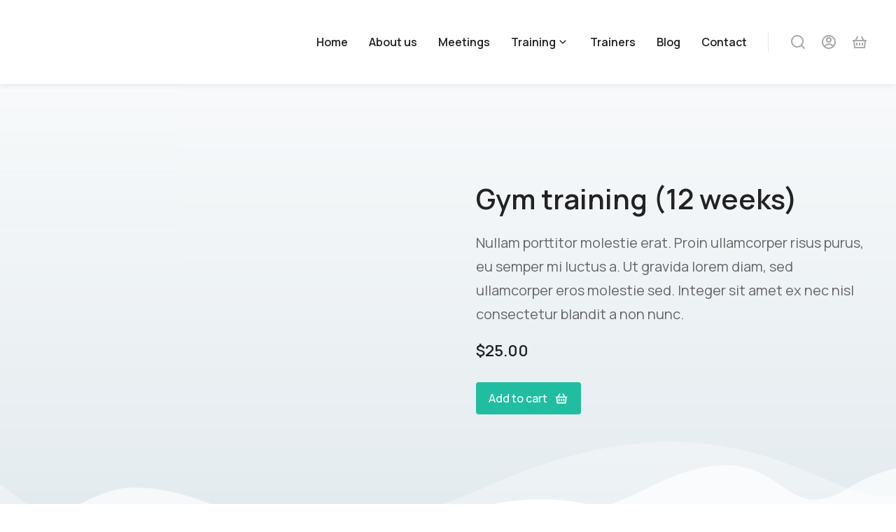

--- FILE ---
content_type: text/html; charset=UTF-8
request_url: https://efitworld.com/product/gym-training-12-weeks/
body_size: 50594
content:
<!DOCTYPE html>
<!--[if !(IE 6) | !(IE 7) | !(IE 8)  ]><!-->
<html lang="en-GB" class="no-js">
<!--<![endif]-->
<head>
	<meta charset="UTF-8" />
		<meta name="viewport" content="width=device-width, initial-scale=1, maximum-scale=1, user-scalable=0">
			<link rel="profile" href="https://gmpg.org/xfn/11" />
	<title>Gym training (12 weeks) &#8211; eFitWorld</title>
<meta name='robots' content='max-image-preview:large' />
<link rel="alternate" type="application/rss+xml" title="eFitWorld &raquo; Feed" href="https://efitworld.com/feed/" />
<link rel="alternate" type="application/rss+xml" title="eFitWorld &raquo; Comments Feed" href="https://efitworld.com/comments/feed/" />
<link rel="alternate" title="oEmbed (JSON)" type="application/json+oembed" href="https://efitworld.com/wp-json/oembed/1.0/embed?url=https%3A%2F%2Fefitworld.com%2Fproduct%2Fgym-training-12-weeks%2F" />
<link rel="alternate" title="oEmbed (XML)" type="text/xml+oembed" href="https://efitworld.com/wp-json/oembed/1.0/embed?url=https%3A%2F%2Fefitworld.com%2Fproduct%2Fgym-training-12-weeks%2F&#038;format=xml" />
<style id='wp-img-auto-sizes-contain-inline-css' type='text/css'>
img:is([sizes=auto i],[sizes^="auto," i]){contain-intrinsic-size:3000px 1500px}
/*# sourceURL=wp-img-auto-sizes-contain-inline-css */
</style>
<link rel='stylesheet' id='ctrumbowyg-css' href='https://efitworld.com/wp-content/plugins/eroom-zoom-meetings-webinar/nuxy/metaboxes/assets/vendors/trumbowyg/ctrumbowyg.css?ver=6.9' type='text/css' media='all' />
<link rel='stylesheet' id='color-trumbowyg-css' href='https://efitworld.com/wp-content/plugins/eroom-zoom-meetings-webinar/nuxy/metaboxes/assets/vendors/trumbowyg/color-trumbowyg.css?ver=6.9' type='text/css' media='all' />
<style id='wp-emoji-styles-inline-css' type='text/css'>

	img.wp-smiley, img.emoji {
		display: inline !important;
		border: none !important;
		box-shadow: none !important;
		height: 1em !important;
		width: 1em !important;
		margin: 0 0.07em !important;
		vertical-align: -0.1em !important;
		background: none !important;
		padding: 0 !important;
	}
/*# sourceURL=wp-emoji-styles-inline-css */
</style>
<style id='classic-theme-styles-inline-css' type='text/css'>
/*! This file is auto-generated */
.wp-block-button__link{color:#fff;background-color:#32373c;border-radius:9999px;box-shadow:none;text-decoration:none;padding:calc(.667em + 2px) calc(1.333em + 2px);font-size:1.125em}.wp-block-file__button{background:#32373c;color:#fff;text-decoration:none}
/*# sourceURL=/wp-includes/css/classic-themes.min.css */
</style>
<link rel='stylesheet' id='stm_zoom_main-css' href='https://efitworld.com/wp-content/plugins/eroom-zoom-meetings-webinar/assets/css/frontend/main.css?ver=1.4.16' type='text/css' media='all' />
<link rel='stylesheet' id='photoswipe-css' href='https://efitworld.com/wp-content/plugins/woocommerce/assets/css/photoswipe/photoswipe.min.css?ver=8.5.4' type='text/css' media='all' />
<link rel='stylesheet' id='photoswipe-default-skin-css' href='https://efitworld.com/wp-content/plugins/woocommerce/assets/css/photoswipe/default-skin/default-skin.min.css?ver=8.5.4' type='text/css' media='all' />
<style id='woocommerce-inline-inline-css' type='text/css'>
.woocommerce form .form-row .required { visibility: visible; }
/*# sourceURL=woocommerce-inline-inline-css */
</style>
<link rel='stylesheet' id='give-styles-css' href='https://efitworld.com/wp-content/plugins/give/assets/dist/css/give.css?ver=3.3.1' type='text/css' media='all' />
<link rel='stylesheet' id='give-donation-summary-style-frontend-css' href='https://efitworld.com/wp-content/plugins/give/assets/dist/css/give-donation-summary.css?ver=3.3.1' type='text/css' media='all' />
<link rel='stylesheet' id='stm_zoom_woo-css' href='https://efitworld.com/wp-content/plugins/eroom-zoom-meetings-webinar-pro//assets/css/app.css?ver=1.3.1' type='text/css' media='all' />
<link rel='stylesheet' id='font-awesome-min-css' href='https://efitworld.com/wp-content/plugins/eroom-zoom-meetings-webinar/nuxy/metaboxes/assets/vendors/font-awesome.min.css?ver=1768997095' type='text/css' media='all' />
<link rel='stylesheet' id='elementor-icons-css' href='https://efitworld.com/wp-content/plugins/elementor/assets/lib/eicons/css/elementor-icons.min.css?ver=5.27.0' type='text/css' media='all' />
<link rel='stylesheet' id='elementor-frontend-css' href='https://efitworld.com/wp-content/uploads/elementor/css/custom-frontend.min.css?ver=1707177544' type='text/css' media='all' />
<link rel='stylesheet' id='swiper-css' href='https://efitworld.com/wp-content/plugins/elementor/assets/lib/swiper/v8/css/swiper.min.css?ver=8.4.5' type='text/css' media='all' />
<link rel='stylesheet' id='elementor-post-7-css' href='https://efitworld.com/wp-content/uploads/elementor/css/post-7.css?ver=1707177544' type='text/css' media='all' />
<link rel='stylesheet' id='elementor-pro-css' href='https://efitworld.com/wp-content/uploads/elementor/css/custom-pro-frontend.min.css?ver=1707177544' type='text/css' media='all' />
<link rel='stylesheet' id='elementor-global-css' href='https://efitworld.com/wp-content/uploads/elementor/css/global.css?ver=1707177544' type='text/css' media='all' />
<link rel='stylesheet' id='elementor-post-3211-css' href='https://efitworld.com/wp-content/uploads/elementor/css/post-3211.css?ver=1707255540' type='text/css' media='all' />
<link rel='stylesheet' id='elementor-post-4281-css' href='https://efitworld.com/wp-content/uploads/elementor/css/post-4281.css?ver=1707177544' type='text/css' media='all' />
<link rel='stylesheet' id='elementor-post-5063-css' href='https://efitworld.com/wp-content/uploads/elementor/css/post-5063.css?ver=1707177544' type='text/css' media='all' />
<link rel='stylesheet' id='elementor-post-937-css' href='https://efitworld.com/wp-content/uploads/elementor/css/post-937.css?ver=1707177544' type='text/css' media='all' />
<link rel='stylesheet' id='elementor-post-3216-css' href='https://efitworld.com/wp-content/uploads/elementor/css/post-3216.css?ver=1707183070' type='text/css' media='all' />
<link rel='stylesheet' id='dt-main-css' href='https://efitworld.com/wp-content/themes/dt-the7/css/main.min.css?ver=11.9.0' type='text/css' media='all' />
<style id='dt-main-inline-css' type='text/css'>
body #load {
  display: block;
  height: 100%;
  overflow: hidden;
  position: fixed;
  width: 100%;
  z-index: 9901;
  opacity: 1;
  visibility: visible;
  transition: all .35s ease-out;
}
.load-wrap {
  width: 100%;
  height: 100%;
  background-position: center center;
  background-repeat: no-repeat;
  text-align: center;
  display: -ms-flexbox;
  display: -ms-flex;
  display: flex;
  -ms-align-items: center;
  -ms-flex-align: center;
  align-items: center;
  -ms-flex-flow: column wrap;
  flex-flow: column wrap;
  -ms-flex-pack: center;
  -ms-justify-content: center;
  justify-content: center;
}
.load-wrap > svg {
  position: absolute;
  top: 50%;
  left: 50%;
  transform: translate(-50%,-50%);
}
#load {
  background: var(--the7-elementor-beautiful-loading-bg,#ffffff);
  --the7-beautiful-spinner-color2: var(--the7-beautiful-spinner-color,rgba(0,0,0,0.12));
}

/*# sourceURL=dt-main-inline-css */
</style>
<link rel='stylesheet' id='the7-custom-scrollbar-css' href='https://efitworld.com/wp-content/themes/dt-the7/lib/custom-scrollbar/custom-scrollbar.min.css?ver=11.9.0' type='text/css' media='all' />
<link rel='stylesheet' id='the7-css-vars-css' href='https://efitworld.com/wp-content/uploads/the7-css/css-vars.css?ver=7ae8af45d95b' type='text/css' media='all' />
<link rel='stylesheet' id='dt-custom-css' href='https://efitworld.com/wp-content/uploads/the7-css/custom.css?ver=7ae8af45d95b' type='text/css' media='all' />
<link rel='stylesheet' id='wc-dt-custom-css' href='https://efitworld.com/wp-content/uploads/the7-css/compatibility/wc-dt-custom.css?ver=7ae8af45d95b' type='text/css' media='all' />
<link rel='stylesheet' id='dt-media-css' href='https://efitworld.com/wp-content/uploads/the7-css/media.css?ver=7ae8af45d95b' type='text/css' media='all' />
<link rel='stylesheet' id='the7-mega-menu-css' href='https://efitworld.com/wp-content/uploads/the7-css/mega-menu.css?ver=7ae8af45d95b' type='text/css' media='all' />
<link rel='stylesheet' id='the7-elements-css' href='https://efitworld.com/wp-content/uploads/the7-css/post-type-dynamic.css?ver=7ae8af45d95b' type='text/css' media='all' />
<link rel='stylesheet' id='style-css' href='https://efitworld.com/wp-content/themes/dt-the7/style.css?ver=11.9.0' type='text/css' media='all' />
<link rel='stylesheet' id='the7-elementor-global-css' href='https://efitworld.com/wp-content/themes/dt-the7/css/compatibility/elementor/elementor-global.min.css?ver=11.9.0' type='text/css' media='all' />
<link rel='stylesheet' id='the7-icon-box-grid-widget-css' href='https://efitworld.com/wp-content/themes/dt-the7/css/compatibility/elementor/the7-icon-box-grid-widget.min.css?ver=11.9.0' type='text/css' media='all' />
<link rel='stylesheet' id='the7-accordion-widget-css' href='https://efitworld.com/wp-content/themes/dt-the7/css/compatibility/elementor/the7-accordion-widget.min.css?ver=11.9.0' type='text/css' media='all' />
<link rel='stylesheet' id='the7-icon-widget-css' href='https://efitworld.com/wp-content/themes/dt-the7/css/compatibility/elementor/the7-icon-widget.min.css?ver=11.9.0' type='text/css' media='all' />
<link rel='stylesheet' id='the7_horizontal-menu-css' href='https://efitworld.com/wp-content/themes/dt-the7/css/compatibility/elementor/the7-horizontal-menu-widget.min.css?ver=11.9.0' type='text/css' media='all' />
<link rel='stylesheet' id='the7-woocommerce-menu-cart-css' href='https://efitworld.com/wp-content/themes/dt-the7/css/compatibility/elementor/the7-woocommerce-menu-cart.min.css?ver=11.9.0' type='text/css' media='all' />
<link rel='stylesheet' id='the7-icon-box-widget-css' href='https://efitworld.com/wp-content/themes/dt-the7/css/compatibility/elementor/the7-icon-box-widget.min.css?ver=11.9.0' type='text/css' media='all' />
<link rel='stylesheet' id='the7-vertical-menu-widget-css' href='https://efitworld.com/wp-content/themes/dt-the7/css/compatibility/elementor/the7-vertical-menu-widget.min.css?ver=11.9.0' type='text/css' media='all' />
<link rel='stylesheet' id='the7-woocommerce-product-price-widget-css' href='https://efitworld.com/wp-content/themes/dt-the7/css/compatibility/elementor/the7-woocommerce-product-price.min.css?ver=11.9.0' type='text/css' media='all' />
<link rel='stylesheet' id='the7-woocommerce-product-add-to-cart-v2-css' href='https://efitworld.com/wp-content/themes/dt-the7/css/compatibility/elementor/the7-woocommerce-add-to-cart.min.css?ver=11.9.0' type='text/css' media='all' />
<link rel='stylesheet' id='the7-woocommerce-product-additional-information-widget-css' href='https://efitworld.com/wp-content/themes/dt-the7/css/compatibility/elementor/the7-woocommerce-product-additional-information-widget.min.css?ver=11.9.0' type='text/css' media='all' />
<link rel='stylesheet' id='the7-filter-decorations-base-css' href='https://efitworld.com/wp-content/themes/dt-the7/css/compatibility/elementor/the7-filter-decorations-base.min.css?ver=11.9.0' type='text/css' media='all' />
<link rel='stylesheet' id='the7-simple-common-css' href='https://efitworld.com/wp-content/themes/dt-the7/css/compatibility/elementor/the7-simple-common.min.css?ver=11.9.0' type='text/css' media='all' />
<link rel='stylesheet' id='the7-elements-woo-simple-products-css' href='https://efitworld.com/wp-content/themes/dt-the7/css/compatibility/elementor/the7-woocommerce-simple-products.min.css?ver=11.9.0' type='text/css' media='all' />
<link rel='stylesheet' id='the7-wc-products-css' href='https://efitworld.com/wp-content/themes/dt-the7/css/compatibility/elementor/the7-wc-products-widget.min.css?ver=11.9.0' type='text/css' media='all' />
<link rel='stylesheet' id='the7-carousel-navigation-css' href='https://efitworld.com/wp-content/themes/dt-the7/css/compatibility/elementor/the7-carousel-navigation.min.css?ver=11.9.0' type='text/css' media='all' />
<link rel='stylesheet' id='google-fonts-1-css' href='https://fonts.googleapis.com/css?family=Manrope%3A100%2C100italic%2C200%2C200italic%2C300%2C300italic%2C400%2C400italic%2C500%2C500italic%2C600%2C600italic%2C700%2C700italic%2C800%2C800italic%2C900%2C900italic&#038;display=swap&#038;ver=6.9' type='text/css' media='all' />
<link rel='stylesheet' id='elementor-icons-shared-0-css' href='https://efitworld.com/wp-content/plugins/elementor/assets/lib/font-awesome/css/fontawesome.min.css?ver=5.15.3' type='text/css' media='all' />
<link rel='stylesheet' id='elementor-icons-fa-brands-css' href='https://efitworld.com/wp-content/plugins/elementor/assets/lib/font-awesome/css/brands.min.css?ver=5.15.3' type='text/css' media='all' />
<link rel='stylesheet' id='elementor-icons-fa-solid-css' href='https://efitworld.com/wp-content/plugins/elementor/assets/lib/font-awesome/css/solid.min.css?ver=5.15.3' type='text/css' media='all' />
<link rel="preconnect" href="https://fonts.gstatic.com/" crossorigin><script type="text/javascript" src="https://efitworld.com/wp-includes/js/jquery/jquery.min.js?ver=3.7.1" id="jquery-core-js"></script>
<script type="text/javascript" src="https://efitworld.com/wp-includes/js/jquery/jquery-migrate.min.js?ver=3.4.1" id="jquery-migrate-js"></script>
<script type="text/javascript" src="https://efitworld.com/wp-content/plugins/woocommerce/assets/js/jquery-blockui/jquery.blockUI.min.js?ver=2.7.0-wc.8.5.4" id="jquery-blockui-js" defer="defer" data-wp-strategy="defer"></script>
<script type="text/javascript" id="wc-add-to-cart-js-extra">
/* <![CDATA[ */
var wc_add_to_cart_params = {"ajax_url":"/wp-admin/admin-ajax.php","wc_ajax_url":"/?wc-ajax=%%endpoint%%","i18n_view_cart":"View cart","cart_url":"https://efitworld.com/online-training/cart/","is_cart":"","cart_redirect_after_add":"no"};
//# sourceURL=wc-add-to-cart-js-extra
/* ]]> */
</script>
<script type="text/javascript" src="https://efitworld.com/wp-content/plugins/woocommerce/assets/js/frontend/add-to-cart.min.js?ver=8.5.4" id="wc-add-to-cart-js" defer="defer" data-wp-strategy="defer"></script>
<script type="text/javascript" src="https://efitworld.com/wp-content/plugins/woocommerce/assets/js/flexslider/jquery.flexslider.min.js?ver=2.7.2-wc.8.5.4" id="flexslider-js" defer="defer" data-wp-strategy="defer"></script>
<script type="text/javascript" src="https://efitworld.com/wp-content/plugins/woocommerce/assets/js/photoswipe/photoswipe.min.js?ver=4.1.1-wc.8.5.4" id="photoswipe-js" defer="defer" data-wp-strategy="defer"></script>
<script type="text/javascript" src="https://efitworld.com/wp-content/plugins/woocommerce/assets/js/photoswipe/photoswipe-ui-default.min.js?ver=4.1.1-wc.8.5.4" id="photoswipe-ui-default-js" defer="defer" data-wp-strategy="defer"></script>
<script type="text/javascript" id="wc-single-product-js-extra">
/* <![CDATA[ */
var wc_single_product_params = {"i18n_required_rating_text":"Please select a rating","review_rating_required":"yes","flexslider":{"rtl":false,"animation":"slide","smoothHeight":true,"directionNav":false,"controlNav":"thumbnails","slideshow":false,"animationSpeed":500,"animationLoop":false,"allowOneSlide":false},"zoom_enabled":"","zoom_options":[],"photoswipe_enabled":"1","photoswipe_options":{"shareEl":false,"closeOnScroll":false,"history":false,"hideAnimationDuration":0,"showAnimationDuration":0},"flexslider_enabled":"1"};
//# sourceURL=wc-single-product-js-extra
/* ]]> */
</script>
<script type="text/javascript" src="https://efitworld.com/wp-content/plugins/woocommerce/assets/js/frontend/single-product.min.js?ver=8.5.4" id="wc-single-product-js" defer="defer" data-wp-strategy="defer"></script>
<script type="text/javascript" src="https://efitworld.com/wp-content/plugins/woocommerce/assets/js/js-cookie/js.cookie.min.js?ver=2.1.4-wc.8.5.4" id="js-cookie-js" defer="defer" data-wp-strategy="defer"></script>
<script type="text/javascript" id="woocommerce-js-extra">
/* <![CDATA[ */
var woocommerce_params = {"ajax_url":"/wp-admin/admin-ajax.php","wc_ajax_url":"/?wc-ajax=%%endpoint%%"};
//# sourceURL=woocommerce-js-extra
/* ]]> */
</script>
<script type="text/javascript" src="https://efitworld.com/wp-content/plugins/woocommerce/assets/js/frontend/woocommerce.min.js?ver=8.5.4" id="woocommerce-js" defer="defer" data-wp-strategy="defer"></script>
<script type="text/javascript" src="https://efitworld.com/wp-includes/js/dist/hooks.min.js?ver=dd5603f07f9220ed27f1" id="wp-hooks-js"></script>
<script type="text/javascript" src="https://efitworld.com/wp-includes/js/dist/i18n.min.js?ver=c26c3dc7bed366793375" id="wp-i18n-js"></script>
<script type="text/javascript" id="wp-i18n-js-after">
/* <![CDATA[ */
wp.i18n.setLocaleData( { 'text direction\u0004ltr': [ 'ltr' ] } );
//# sourceURL=wp-i18n-js-after
/* ]]> */
</script>
<script type="text/javascript" id="give-js-extra">
/* <![CDATA[ */
var give_global_vars = {"ajaxurl":"https://efitworld.com/wp-admin/admin-ajax.php","checkout_nonce":"0a088ee23d","currency":"USD","currency_sign":"$","currency_pos":"before","thousands_separator":",","decimal_separator":".","no_gateway":"Please select a payment method.","bad_minimum":"The minimum custom donation amount for this form is","bad_maximum":"The maximum custom donation amount for this form is","general_loading":"Loading...","purchase_loading":"Please Wait...","textForOverlayScreen":"\u003Ch3\u003EProcessing...\u003C/h3\u003E\u003Cp\u003EThis will only take a second!\u003C/p\u003E","number_decimals":"2","is_test_mode":"1","give_version":"3.3.1","magnific_options":{"main_class":"give-modal","close_on_bg_click":false},"form_translation":{"payment-mode":"Please select payment mode.","give_first":"Please enter your first name.","give_last":"Please enter your last name.","give_email":"Please enter a valid email address.","give_user_login":"Invalid email address or username.","give_user_pass":"Enter a password.","give_user_pass_confirm":"Enter the password confirmation.","give_agree_to_terms":"You must agree to the terms and conditions."},"confirm_email_sent_message":"Please check your email and click on the link to access your complete donation history.","ajax_vars":{"ajaxurl":"https://efitworld.com/wp-admin/admin-ajax.php","ajaxNonce":"c6f63ebd2d","loading":"Loading","select_option":"Please select an option","default_gateway":"manual","permalinks":"1","number_decimals":2},"cookie_hash":"5e6e897d19c87183c4f5bd792f8276e9","session_nonce_cookie_name":"wp-give_session_reset_nonce_5e6e897d19c87183c4f5bd792f8276e9","session_cookie_name":"wp-give_session_5e6e897d19c87183c4f5bd792f8276e9","delete_session_nonce_cookie":"0"};
var giveApiSettings = {"root":"https://efitworld.com/wp-json/give-api/v2/","rest_base":"give-api/v2"};
//# sourceURL=give-js-extra
/* ]]> */
</script>
<script type="text/javascript" id="give-js-translations">
/* <![CDATA[ */
( function( domain, translations ) {
	var localeData = translations.locale_data[ domain ] || translations.locale_data.messages;
	localeData[""].domain = domain;
	wp.i18n.setLocaleData( localeData, domain );
} )( "give", {"translation-revision-date":"2024-01-30 21:04:05+0000","generator":"GlotPress\/4.0.0-beta.2","domain":"messages","locale_data":{"messages":{"":{"domain":"messages","plural-forms":"nplurals=2; plural=n != 1;","lang":"en_GB"},"Dismiss this notice.":["Dismiss this notice."]}},"comment":{"reference":"assets\/dist\/js\/give.js"}} );
//# sourceURL=give-js-translations
/* ]]> */
</script>
<script type="text/javascript" src="https://efitworld.com/wp-content/plugins/give/assets/dist/js/give.js?ver=1f58f4922fc61e82" id="give-js"></script>
<script type="text/javascript" id="dt-above-fold-js-extra">
/* <![CDATA[ */
var dtLocal = {"themeUrl":"https://efitworld.com/wp-content/themes/dt-the7","passText":"To view this protected post, enter the password below:","moreButtonText":{"loading":"Loading...","loadMore":"Load more"},"postID":"3211","ajaxurl":"https://efitworld.com/wp-admin/admin-ajax.php","REST":{"baseUrl":"https://efitworld.com/wp-json/the7/v1","endpoints":{"sendMail":"/send-mail"}},"contactMessages":{"required":"One or more fields have an error. Please check and try again.","terms":"Please accept the privacy policy.","fillTheCaptchaError":"Please, fill the captcha."},"captchaSiteKey":"","ajaxNonce":"3759e8c1d5","pageData":"","themeSettings":{"smoothScroll":"off","lazyLoading":false,"desktopHeader":{"height":""},"ToggleCaptionEnabled":"disabled","ToggleCaption":"Navigation","floatingHeader":{"showAfter":94,"showMenu":false,"height":64,"logo":{"showLogo":true,"html":"","url":"https://efitworld.com/"}},"topLine":{"floatingTopLine":{"logo":{"showLogo":false,"html":""}}},"mobileHeader":{"firstSwitchPoint":1150,"secondSwitchPoint":600,"firstSwitchPointHeight":60,"secondSwitchPointHeight":50,"mobileToggleCaptionEnabled":"right","mobileToggleCaption":"Menu"},"stickyMobileHeaderFirstSwitch":{"logo":{"html":""}},"stickyMobileHeaderSecondSwitch":{"logo":{"html":""}},"sidebar":{"switchPoint":992},"boxedWidth":"1280px"},"wcCartFragmentHash":"434fc9a9c0fa8eae7b13f47b13e1798b","elementor":{"settings":{"container_width":1300}}};
var dtShare = {"shareButtonText":{"facebook":"Share on Facebook","twitter":"Tweet","pinterest":"Pin it","linkedin":"Share on Linkedin","whatsapp":"Share on Whatsapp"},"overlayOpacity":"90"};
//# sourceURL=dt-above-fold-js-extra
/* ]]> */
</script>
<script type="text/javascript" src="https://efitworld.com/wp-content/themes/dt-the7/js/above-the-fold.min.js?ver=11.9.0" id="dt-above-fold-js"></script>
<script type="text/javascript" src="https://efitworld.com/wp-content/themes/dt-the7/js/compatibility/woocommerce/woocommerce.min.js?ver=11.9.0" id="dt-woocommerce-js"></script>
<link rel="https://api.w.org/" href="https://efitworld.com/wp-json/" /><link rel="alternate" title="JSON" type="application/json" href="https://efitworld.com/wp-json/wp/v2/product/3211" /><link rel="EditURI" type="application/rsd+xml" title="RSD" href="https://efitworld.com/xmlrpc.php?rsd" />
<meta name="generator" content="WordPress 6.9" />
<meta name="generator" content="WooCommerce 8.5.4" />
<link rel="canonical" href="https://efitworld.com/product/gym-training-12-weeks/" />
<link rel='shortlink' href='https://efitworld.com/?p=3211' />
		<script>
			var daysStr = "Days";
			var hoursStr = "Hours";
			var minutesStr = "Minutes";
			var secondsStr = "Seconds";
		</script>
		<meta name="generator" content="Give v3.3.1" />
	<script type="text/javascript">
		var stm_wpcfto_ajaxurl = 'https://efitworld.com/wp-admin/admin-ajax.php';
	</script>

	<style>
		.vue_is_disabled {
			display: none;
		}
	</style>
		<script>
		var stm_wpcfto_nonces = {"wpcfto_save_settings":"7dd7cf457a","get_image_url":"6dbd902334","wpcfto_upload_file":"4581b4e94c","wpcfto_search_posts":"ec0bd04811"};
	</script>
	<meta property="og:site_name" content="eFitWorld" />
<meta property="og:title" content="Gym training (12 weeks)" />
<meta property="og:description" content="Nullam porttitor molestie erat. Proin ullamcorper risus purus, eu semper mi luctus a. Ut gravida lorem diam, sed ullamcorper eros molestie sed. Integer sit amet ex nec nisl consectetur blandit a non nunc." />
<meta property="og:image" content="https://efitworld.com/wp-content/uploads/2022/12/oc-023.jpg" />
<meta property="og:url" content="https://efitworld.com/product/gym-training-12-weeks/" />
<meta property="og:type" content="article" />
	<noscript><style>.woocommerce-product-gallery{ opacity: 1 !important; }</style></noscript>
	<meta name="generator" content="Elementor 3.19.1; features: e_optimized_assets_loading, block_editor_assets_optimize, e_image_loading_optimization; settings: css_print_method-external, google_font-enabled, font_display-swap">
<style type="text/css">.recentcomments a{display:inline !important;padding:0 !important;margin:0 !important;}</style>		<script>
			var daysStr = "Days";
			var hoursStr = "Hours";
			var minutesStr = "Minutes";
			var secondsStr = "Seconds";
		</script>
		<style>
                body.single-product .product-type-stm_zoom { display: block;}
                .woocommerce div.product div.summary{float: right;}
             </style><script type="text/javascript" id="the7-loader-script">
document.addEventListener("DOMContentLoaded", function(event) {
	var load = document.getElementById("load");
	if(!load.classList.contains('loader-removed')){
		var removeLoading = setTimeout(function() {
			load.className += " loader-removed";
		}, 300);
	}
});
</script>
		<link rel="icon" href="https://efitworld.com/wp-content/uploads/2020/08/logo-main-qs-thick.svg" sizes="32x32" />
<link rel="icon" href="https://efitworld.com/wp-content/uploads/2020/08/logo-main-qs-thick.svg" sizes="192x192" />
<link rel="apple-touch-icon" href="https://efitworld.com/wp-content/uploads/2020/08/logo-main-qs-thick.svg" />
<meta name="msapplication-TileImage" content="https://efitworld.com/wp-content/uploads/2020/08/logo-main-qs-thick.svg" />
<style id='the7-custom-inline-css' type='text/css'>
.sub-nav .menu-item i.fa,
.sub-nav .menu-item i.fas,
.sub-nav .menu-item i.far,
.sub-nav .menu-item i.fab {
	text-align: center;
	width: 1.25em;
}
</style>
<link rel='stylesheet' id='wc-blocks-style-css' href='https://efitworld.com/wp-content/plugins/woocommerce/assets/client/blocks/wc-blocks.css?ver=11.8.0-dev' type='text/css' media='all' />
<style id='global-styles-inline-css' type='text/css'>
:root{--wp--preset--aspect-ratio--square: 1;--wp--preset--aspect-ratio--4-3: 4/3;--wp--preset--aspect-ratio--3-4: 3/4;--wp--preset--aspect-ratio--3-2: 3/2;--wp--preset--aspect-ratio--2-3: 2/3;--wp--preset--aspect-ratio--16-9: 16/9;--wp--preset--aspect-ratio--9-16: 9/16;--wp--preset--color--black: #000000;--wp--preset--color--cyan-bluish-gray: #abb8c3;--wp--preset--color--white: #FFF;--wp--preset--color--pale-pink: #f78da7;--wp--preset--color--vivid-red: #cf2e2e;--wp--preset--color--luminous-vivid-orange: #ff6900;--wp--preset--color--luminous-vivid-amber: #fcb900;--wp--preset--color--light-green-cyan: #7bdcb5;--wp--preset--color--vivid-green-cyan: #00d084;--wp--preset--color--pale-cyan-blue: #8ed1fc;--wp--preset--color--vivid-cyan-blue: #0693e3;--wp--preset--color--vivid-purple: #9b51e0;--wp--preset--color--accent: #999999;--wp--preset--color--dark-gray: #111;--wp--preset--color--light-gray: #767676;--wp--preset--gradient--vivid-cyan-blue-to-vivid-purple: linear-gradient(135deg,rgb(6,147,227) 0%,rgb(155,81,224) 100%);--wp--preset--gradient--light-green-cyan-to-vivid-green-cyan: linear-gradient(135deg,rgb(122,220,180) 0%,rgb(0,208,130) 100%);--wp--preset--gradient--luminous-vivid-amber-to-luminous-vivid-orange: linear-gradient(135deg,rgb(252,185,0) 0%,rgb(255,105,0) 100%);--wp--preset--gradient--luminous-vivid-orange-to-vivid-red: linear-gradient(135deg,rgb(255,105,0) 0%,rgb(207,46,46) 100%);--wp--preset--gradient--very-light-gray-to-cyan-bluish-gray: linear-gradient(135deg,rgb(238,238,238) 0%,rgb(169,184,195) 100%);--wp--preset--gradient--cool-to-warm-spectrum: linear-gradient(135deg,rgb(74,234,220) 0%,rgb(151,120,209) 20%,rgb(207,42,186) 40%,rgb(238,44,130) 60%,rgb(251,105,98) 80%,rgb(254,248,76) 100%);--wp--preset--gradient--blush-light-purple: linear-gradient(135deg,rgb(255,206,236) 0%,rgb(152,150,240) 100%);--wp--preset--gradient--blush-bordeaux: linear-gradient(135deg,rgb(254,205,165) 0%,rgb(254,45,45) 50%,rgb(107,0,62) 100%);--wp--preset--gradient--luminous-dusk: linear-gradient(135deg,rgb(255,203,112) 0%,rgb(199,81,192) 50%,rgb(65,88,208) 100%);--wp--preset--gradient--pale-ocean: linear-gradient(135deg,rgb(255,245,203) 0%,rgb(182,227,212) 50%,rgb(51,167,181) 100%);--wp--preset--gradient--electric-grass: linear-gradient(135deg,rgb(202,248,128) 0%,rgb(113,206,126) 100%);--wp--preset--gradient--midnight: linear-gradient(135deg,rgb(2,3,129) 0%,rgb(40,116,252) 100%);--wp--preset--font-size--small: 13px;--wp--preset--font-size--medium: 20px;--wp--preset--font-size--large: 36px;--wp--preset--font-size--x-large: 42px;--wp--preset--spacing--20: 0.44rem;--wp--preset--spacing--30: 0.67rem;--wp--preset--spacing--40: 1rem;--wp--preset--spacing--50: 1.5rem;--wp--preset--spacing--60: 2.25rem;--wp--preset--spacing--70: 3.38rem;--wp--preset--spacing--80: 5.06rem;--wp--preset--shadow--natural: 6px 6px 9px rgba(0, 0, 0, 0.2);--wp--preset--shadow--deep: 12px 12px 50px rgba(0, 0, 0, 0.4);--wp--preset--shadow--sharp: 6px 6px 0px rgba(0, 0, 0, 0.2);--wp--preset--shadow--outlined: 6px 6px 0px -3px rgb(255, 255, 255), 6px 6px rgb(0, 0, 0);--wp--preset--shadow--crisp: 6px 6px 0px rgb(0, 0, 0);}:where(.is-layout-flex){gap: 0.5em;}:where(.is-layout-grid){gap: 0.5em;}body .is-layout-flex{display: flex;}.is-layout-flex{flex-wrap: wrap;align-items: center;}.is-layout-flex > :is(*, div){margin: 0;}body .is-layout-grid{display: grid;}.is-layout-grid > :is(*, div){margin: 0;}:where(.wp-block-columns.is-layout-flex){gap: 2em;}:where(.wp-block-columns.is-layout-grid){gap: 2em;}:where(.wp-block-post-template.is-layout-flex){gap: 1.25em;}:where(.wp-block-post-template.is-layout-grid){gap: 1.25em;}.has-black-color{color: var(--wp--preset--color--black) !important;}.has-cyan-bluish-gray-color{color: var(--wp--preset--color--cyan-bluish-gray) !important;}.has-white-color{color: var(--wp--preset--color--white) !important;}.has-pale-pink-color{color: var(--wp--preset--color--pale-pink) !important;}.has-vivid-red-color{color: var(--wp--preset--color--vivid-red) !important;}.has-luminous-vivid-orange-color{color: var(--wp--preset--color--luminous-vivid-orange) !important;}.has-luminous-vivid-amber-color{color: var(--wp--preset--color--luminous-vivid-amber) !important;}.has-light-green-cyan-color{color: var(--wp--preset--color--light-green-cyan) !important;}.has-vivid-green-cyan-color{color: var(--wp--preset--color--vivid-green-cyan) !important;}.has-pale-cyan-blue-color{color: var(--wp--preset--color--pale-cyan-blue) !important;}.has-vivid-cyan-blue-color{color: var(--wp--preset--color--vivid-cyan-blue) !important;}.has-vivid-purple-color{color: var(--wp--preset--color--vivid-purple) !important;}.has-black-background-color{background-color: var(--wp--preset--color--black) !important;}.has-cyan-bluish-gray-background-color{background-color: var(--wp--preset--color--cyan-bluish-gray) !important;}.has-white-background-color{background-color: var(--wp--preset--color--white) !important;}.has-pale-pink-background-color{background-color: var(--wp--preset--color--pale-pink) !important;}.has-vivid-red-background-color{background-color: var(--wp--preset--color--vivid-red) !important;}.has-luminous-vivid-orange-background-color{background-color: var(--wp--preset--color--luminous-vivid-orange) !important;}.has-luminous-vivid-amber-background-color{background-color: var(--wp--preset--color--luminous-vivid-amber) !important;}.has-light-green-cyan-background-color{background-color: var(--wp--preset--color--light-green-cyan) !important;}.has-vivid-green-cyan-background-color{background-color: var(--wp--preset--color--vivid-green-cyan) !important;}.has-pale-cyan-blue-background-color{background-color: var(--wp--preset--color--pale-cyan-blue) !important;}.has-vivid-cyan-blue-background-color{background-color: var(--wp--preset--color--vivid-cyan-blue) !important;}.has-vivid-purple-background-color{background-color: var(--wp--preset--color--vivid-purple) !important;}.has-black-border-color{border-color: var(--wp--preset--color--black) !important;}.has-cyan-bluish-gray-border-color{border-color: var(--wp--preset--color--cyan-bluish-gray) !important;}.has-white-border-color{border-color: var(--wp--preset--color--white) !important;}.has-pale-pink-border-color{border-color: var(--wp--preset--color--pale-pink) !important;}.has-vivid-red-border-color{border-color: var(--wp--preset--color--vivid-red) !important;}.has-luminous-vivid-orange-border-color{border-color: var(--wp--preset--color--luminous-vivid-orange) !important;}.has-luminous-vivid-amber-border-color{border-color: var(--wp--preset--color--luminous-vivid-amber) !important;}.has-light-green-cyan-border-color{border-color: var(--wp--preset--color--light-green-cyan) !important;}.has-vivid-green-cyan-border-color{border-color: var(--wp--preset--color--vivid-green-cyan) !important;}.has-pale-cyan-blue-border-color{border-color: var(--wp--preset--color--pale-cyan-blue) !important;}.has-vivid-cyan-blue-border-color{border-color: var(--wp--preset--color--vivid-cyan-blue) !important;}.has-vivid-purple-border-color{border-color: var(--wp--preset--color--vivid-purple) !important;}.has-vivid-cyan-blue-to-vivid-purple-gradient-background{background: var(--wp--preset--gradient--vivid-cyan-blue-to-vivid-purple) !important;}.has-light-green-cyan-to-vivid-green-cyan-gradient-background{background: var(--wp--preset--gradient--light-green-cyan-to-vivid-green-cyan) !important;}.has-luminous-vivid-amber-to-luminous-vivid-orange-gradient-background{background: var(--wp--preset--gradient--luminous-vivid-amber-to-luminous-vivid-orange) !important;}.has-luminous-vivid-orange-to-vivid-red-gradient-background{background: var(--wp--preset--gradient--luminous-vivid-orange-to-vivid-red) !important;}.has-very-light-gray-to-cyan-bluish-gray-gradient-background{background: var(--wp--preset--gradient--very-light-gray-to-cyan-bluish-gray) !important;}.has-cool-to-warm-spectrum-gradient-background{background: var(--wp--preset--gradient--cool-to-warm-spectrum) !important;}.has-blush-light-purple-gradient-background{background: var(--wp--preset--gradient--blush-light-purple) !important;}.has-blush-bordeaux-gradient-background{background: var(--wp--preset--gradient--blush-bordeaux) !important;}.has-luminous-dusk-gradient-background{background: var(--wp--preset--gradient--luminous-dusk) !important;}.has-pale-ocean-gradient-background{background: var(--wp--preset--gradient--pale-ocean) !important;}.has-electric-grass-gradient-background{background: var(--wp--preset--gradient--electric-grass) !important;}.has-midnight-gradient-background{background: var(--wp--preset--gradient--midnight) !important;}.has-small-font-size{font-size: var(--wp--preset--font-size--small) !important;}.has-medium-font-size{font-size: var(--wp--preset--font-size--medium) !important;}.has-large-font-size{font-size: var(--wp--preset--font-size--large) !important;}.has-x-large-font-size{font-size: var(--wp--preset--font-size--x-large) !important;}
/*# sourceURL=global-styles-inline-css */
</style>
<link rel='stylesheet' id='elementor-post-8232-css' href='https://efitworld.com/wp-content/uploads/elementor/css/post-8232.css?ver=1707177545' type='text/css' media='all' />
<link rel='stylesheet' id='elementor-post-8253-css' href='https://efitworld.com/wp-content/uploads/elementor/css/post-8253.css?ver=1707177545' type='text/css' media='all' />
<link rel='stylesheet' id='the7_product-categories-css' href='https://efitworld.com/wp-content/themes/dt-the7/css/compatibility/elementor/the7-product-categories.min.css?ver=11.9.0' type='text/css' media='all' />
<link rel='stylesheet' id='the7-vertical-list-common-css' href='https://efitworld.com/wp-content/themes/dt-the7/css/compatibility/elementor/the7-vertical-list-common.min.css?ver=11.9.0' type='text/css' media='all' />
<link rel='stylesheet' id='the7-tabs-widget-css' href='https://efitworld.com/wp-content/themes/dt-the7/css/compatibility/elementor/the7-tabs-widget.min.css?ver=11.9.0' type='text/css' media='all' />
<link rel='stylesheet' id='elementor-post-6419-css' href='https://efitworld.com/wp-content/uploads/elementor/css/post-6419.css?ver=1707177545' type='text/css' media='all' />
<link rel='stylesheet' id='the7-search-form-widget-css' href='https://efitworld.com/wp-content/themes/dt-the7/css/compatibility/elementor/the7-search-form-widget.min.css?ver=11.9.0' type='text/css' media='all' />
<link rel='stylesheet' id='elementor-post-5423-css' href='https://efitworld.com/wp-content/uploads/elementor/css/post-5423.css?ver=1707177545' type='text/css' media='all' />
<link rel='stylesheet' id='the7-woocommerce-e-cart-css' href='https://efitworld.com/wp-content/themes/dt-the7/css/compatibility/elementor/the7-woocommerce-cart.min.css?ver=11.9.0' type='text/css' media='all' />
<link rel='stylesheet' id='e-animations-css' href='https://efitworld.com/wp-content/plugins/elementor/assets/lib/animations/animations.min.css?ver=3.19.1' type='text/css' media='all' />
<link rel='stylesheet' id='the7-e-sticky-effect-css' href='https://efitworld.com/wp-content/themes/dt-the7/css/compatibility/elementor/the7-sticky-effects.min.css?ver=11.9.0' type='text/css' media='all' />
</head>
<body id="the7-body" class="wp-singular product-template-default single single-product postid-3211 wp-custom-logo wp-embed-responsive wp-theme-dt-the7 theme-dt-the7 the7-core-ver-2.7.6 woocommerce woocommerce-page woocommerce-no-js give-test-mode give-page no-comments dt-responsive-on right-mobile-menu-close-icon ouside-menu-close-icon mobile-close-right-caption  fade-thin-mobile-menu-close-icon fade-medium-menu-close-icon srcset-enabled btn-flat custom-btn-color custom-btn-hover-color first-switch-logo-left first-switch-menu-right second-switch-logo-left second-switch-menu-right right-mobile-menu layzr-loading-on popup-message-style the7-ver-11.9.0 elementor-default elementor-template-full-width elementor-clear-template elementor-kit-7 elementor-page elementor-page-3211 elementor-page-3216">
<!-- The7 11.9.0 -->
<div id="load" class="ring-loader">
	<div class="load-wrap">
<style type="text/css">
    .the7-spinner {
        width: 72px;
        height: 72px;
        position: relative;
    }
    .the7-spinner > div {
        border-radius: 50%;
        width: 9px;
        left: 0;
        box-sizing: border-box;
        display: block;
        position: absolute;
        border: 9px solid #fff;
        width: 72px;
        height: 72px;
    }
    .the7-spinner-ring-bg{
        opacity: 0.25;
    }
    div.the7-spinner-ring {
        animation: spinner-animation 0.8s cubic-bezier(1, 1, 1, 1) infinite;
        border-color:var(--the7-beautiful-spinner-color2) transparent transparent transparent;
    }

    @keyframes spinner-animation{
        from{
            transform: rotate(0deg);
        }
        to {
            transform: rotate(360deg);
        }
    }
</style>

<div class="the7-spinner">
    <div class="the7-spinner-ring-bg"></div>
    <div class="the7-spinner-ring"></div>
</div></div>
</div>
<div id="page" >
	<a class="skip-link screen-reader-text" href="#content">Skip to content</a>

		<div data-elementor-type="header" data-elementor-id="5063" class="elementor elementor-5063 elementor-location-header" data-elementor-post-type="elementor_library">
					<div class="elementor-section-wrap">
								<section class="elementor-section elementor-top-section elementor-element elementor-element-a7ec420 elementor-section-height-min-height the7-e-sticky-row-yes the7-e-sticky-effect-yes elementor-section-boxed elementor-section-height-default elementor-section-items-middle" data-id="a7ec420" data-element_type="section" data-settings="{&quot;background_background&quot;:&quot;classic&quot;,&quot;the7_sticky_row&quot;:&quot;yes&quot;,&quot;the7_sticky_effects_offset&quot;:40,&quot;the7_sticky_effects&quot;:&quot;yes&quot;,&quot;the7_sticky_effects_devices&quot;:[&quot;desktop&quot;],&quot;the7_sticky_row_devices&quot;:[&quot;desktop&quot;,&quot;tablet&quot;,&quot;mobile&quot;],&quot;the7_sticky_row_offset&quot;:0}">
						<div class="elementor-container elementor-column-gap-no">
					<div class="elementor-column elementor-col-33 elementor-top-column elementor-element elementor-element-201cbfe" data-id="201cbfe" data-element_type="column">
			<div class="elementor-widget-wrap elementor-element-populated">
						<div class="elementor-element elementor-element-a49d6b0 elementor-widget__width-auto elementor-align-center elementor-widget elementor-widget-the7_icon_widget" data-id="a49d6b0" data-element_type="widget" data-widget_type="the7_icon_widget.default">
				<div class="elementor-widget-container">
			<div class="the7-icon-wrapper the7-elementor-widget"><a class="elementor-icon" href="#elementor-action%3Aaction%3Dpopup%3Aopen%26settings%3DeyJpZCI6IjY0MTkiLCJ0b2dnbGUiOmZhbHNlfQ%3D%3D"><svg xmlns="http://www.w3.org/2000/svg" xmlns:xlink="http://www.w3.org/1999/xlink" id="Layer_1" x="0px" y="0px" viewBox="0 0 24 24" style="enable-background:new 0 0 24 24;" xml:space="preserve"><path d="M16,11H2c-0.6,0-1,0.4-1,1s0.4,1,1,1h14c0.6,0,1-0.4,1-1S16.6,11,16,11z"></path><path d="M22,5H2C1.4,5,1,5.4,1,6s0.4,1,1,1h20c0.6,0,1-0.4,1-1S22.6,5,22,5z"></path><path d="M20,17H2c-0.6,0-1,0.4-1,1s0.4,1,1,1h18c0.6,0,1-0.4,1-1S20.6,17,20,17z"></path></svg></a></div>		</div>
				</div>
				<div class="elementor-element elementor-element-abad530 the7-img-sticky-size-effect-yes elementor-widget__width-auto elementor-widget elementor-widget-image" data-id="abad530" data-element_type="widget" data-widget_type="image.default">
				<div class="elementor-widget-container">
														<a href="https://efitworld.com">
							<img width="600" height="131" src="data:image/svg+xml;charset=utf-8,%3Csvg xmlns%3D'http%3A%2F%2Fwww.w3.org%2F2000%2Fsvg' viewBox%3D'0 0 600 131'%2F%3E" data-src="https://efitworld.com/wp-content/uploads/2022/03/logo-1.png" class="lazy-load attachment-full size-full wp-image-8479" alt="" data-srcset="https://efitworld.com/wp-content/uploads/2022/03/logo-1.png 600w, https://efitworld.com/wp-content/uploads/2022/03/logo-1-300x66.png 300w" sizes="(max-width: 600px) 100vw, 600px" />								</a>
													</div>
				</div>
					</div>
		</div>
				<div class="elementor-column elementor-col-33 elementor-top-column elementor-element elementor-element-a2c0fa2" data-id="a2c0fa2" data-element_type="column">
			<div class="elementor-widget-wrap elementor-element-populated">
						<div class="elementor-element elementor-element-1cca345 items-decoration-yes sub-menu-position-tablet-justify toggle-align-left decoration-downwards decoration-position-top dt-sub-menu_align-tablet-left mob-menu-popup parent-item-clickable-yes horizontal-menu--dropdown-tablet decoration-align-height sub-menu-position-left dt-sub-menu_align-left sub-icon_position-right sub-icon_align-with_text elementor-widget elementor-widget-the7_horizontal-menu" data-id="1cca345" data-element_type="widget" data-settings="{&quot;dropdown_type&quot;:&quot;popup&quot;,&quot;parent_is_clickable&quot;:&quot;yes&quot;,&quot;dropdown&quot;:&quot;tablet&quot;}" data-widget_type="the7_horizontal-menu.default">
				<div class="elementor-widget-container">
			<div class="horizontal-menu-wrap"><a class="horizontal-menu-toggle hidden-on-load" role="button" tabindex="0" aria-label="Menu Toggle" aria-expanded="false" href="#elementor-action%3Aaction%3Dpopup%3Aopen%26settings%3DeyJpZCI6IjY0MTkiLCJ0b2dnbGUiOmZhbHNlfQ%3D%3D"><span class="right menu-toggle-icons" aria-hidden="true" role="presentation"></span></a><nav class="dt-nav-menu-horizontal--main dt-nav-menu-horizontal__container justify-content-end widget-divider-"><ul class="dt-nav-menu-horizontal d-flex flex-row justify-content-end"><li class="menu-item menu-item-type-post_type menu-item-object-page menu-item-home menu-item-8290 first depth-0"><a href='https://efitworld.com/' data-level='1'><span class="item-content"><span class="menu-item-text  "><span class="menu-text">Home</span></span><span class="submenu-indicator" ><svg xmlns="http://www.w3.org/2000/svg" viewBox="0 0 24 24" width="24" height="24"><path fill="none" d="M0 0h24v24H0z"></path><path d="M12 13.172l4.95-4.95 1.414 1.414L12 16 5.636 9.636 7.05 8.222z"></path></svg><span class="submenu-mob-indicator" ></span></span></span></a></li> <li class="menu-item menu-item-type-post_type menu-item-object-page menu-item-8291 depth-0"><a href='https://efitworld.com/about/' data-level='1'><span class="item-content"><span class="menu-item-text  "><span class="menu-text">About us</span></span><span class="submenu-indicator" ><svg xmlns="http://www.w3.org/2000/svg" viewBox="0 0 24 24" width="24" height="24"><path fill="none" d="M0 0h24v24H0z"></path><path d="M12 13.172l4.95-4.95 1.414 1.414L12 16 5.636 9.636 7.05 8.222z"></path></svg><span class="submenu-mob-indicator" ></span></span></span></a></li> <li class="menu-item menu-item-type-post_type menu-item-object-page menu-item-8508 depth-0"><a href='https://efitworld.com/meetings/' data-level='1'><span class="item-content"><span class="menu-item-text  "><span class="menu-text">Meetings</span></span><span class="submenu-indicator" ><svg xmlns="http://www.w3.org/2000/svg" viewBox="0 0 24 24" width="24" height="24"><path fill="none" d="M0 0h24v24H0z"></path><path d="M12 13.172l4.95-4.95 1.414 1.414L12 16 5.636 9.636 7.05 8.222z"></path></svg><span class="submenu-mob-indicator" ></span></span></span></a></li> <li class="menu-item menu-item-type-post_type menu-item-object-page menu-item-8296 has-children depth-0 the7-e-mega-menu the7-e-mega-menu-mobile the7-e-mega-menu-mobile-empty"><a href='https://efitworld.com/online-training/' data-level='1'><span class="item-content"><span class="menu-item-text  "><span class="menu-text">Training</span></span><span class="submenu-indicator" ><svg xmlns="http://www.w3.org/2000/svg" viewBox="0 0 24 24" width="24" height="24"><path fill="none" d="M0 0h24v24H0z"></path><path d="M12 13.172l4.95-4.95 1.414 1.414L12 16 5.636 9.636 7.05 8.222z"></path></svg><span class="submenu-mob-indicator" ></span></span></span></a><ul class="the7-e-sub-nav  the7-e-mega-menu-sub-nav"><li>        <div data-elementor-type="the7-mega-menu" data-elementor-id="8232" class="elementor elementor-8232 the7-e-mega-menu-content the7-e-mega-menu-width-" data-elementor-post-type="elementor_library">
            <div class="elementor-section-wrap">
						<section class="elementor-section elementor-top-section elementor-element elementor-element-9fbd4e7 elementor-section-height-min-height elementor-section-items-stretch elementor-section-boxed elementor-section-height-default" data-id="9fbd4e7" data-element_type="section">
						<div class="elementor-container elementor-column-gap-wide">
					<div class="elementor-column elementor-col-100 elementor-top-column elementor-element elementor-element-7ec08a7" data-id="7ec08a7" data-element_type="column">
			<div class="elementor-widget-wrap elementor-element-populated">
						<div class="elementor-element elementor-element-30ad4b5 the7-e-tabs-view-horizontal icon-align-left the7-e-tabs-nav-justify-flex-start elementor-widget elementor-widget-the7-tabs" data-id="30ad4b5" data-element_type="widget" data-settings="{&quot;accordion_breakpoint&quot;:&quot;none&quot;}" data-widget_type="the7-tabs.default">
				<div class="elementor-widget-container">
				<div class="the7-e-tabs-wrapper">
		<div class="the7-e-tabs-nav-wrapper">
			<div class="the7-e-tabs-nav-scroll-wrapper">
				<div class="the7-e-tabs-nav" role="tablist">
										<span class="item-divider" aria-hidden="true"></span>
												<div id="the7-e-tab-title-5101" class="the7-e-tab-title" aria-selected="true" data-tab="1" role="tab" tabindex="0" aria-controls="the7-e-tab-content-5101" aria-expanded="false">
														<h5 class="the7-e-tab-title-text">
							Online training							</h5>
						</div>
						<span class="item-divider" aria-hidden="true"></span>
									</div>
			</div>
			<div class="the7-e-tab-nav-button left-button"></div>
			<div class="the7-e-tab-nav-button right-button"></div>
		</div>
		<div class="the7-e-tabs-content" role="tablist" aria-orientation="vertical">
			<span class="item-divider" aria-hidden="true"></span>
							<div class="the7-e-tab-item-wrapper" data-tab="1">
					<div class="the7-e-tab-title" aria-selected="true" data-tab="1" role="tab" tabindex="0" aria-controls="elementor-tab-content-5101" aria-expanded="false">
												<h5 class="the7-e-tab-title-text">
							Online training						</h5>
					</div>
					<div id="the7-e-tab-content-5101" class="the7-e-tab-content" data-tab="1" role="tabpanel" aria-labelledby="the7-e-tab-title-5101" tabindex="0" hidden="false">        <div class="elementor-template">
					<div data-elementor-type="section" data-elementor-id="8253" class="elementor elementor-8253 elementor-location-header" data-elementor-post-type="elementor_library">
					<div class="elementor-section-wrap">
								<section class="elementor-section elementor-top-section elementor-element elementor-element-8bc9919 elementor-section-boxed elementor-section-height-default elementor-section-height-default" data-id="8bc9919" data-element_type="section">
						<div class="elementor-container elementor-column-gap-no">
					<div class="elementor-column elementor-col-50 elementor-top-column elementor-element elementor-element-2562cab" data-id="2562cab" data-element_type="column">
			<div class="elementor-widget-wrap elementor-element-populated">
						<div class="elementor-element elementor-element-12865c4 dt-product-categories_align-left dt-sub-category_align-left elementor-widget elementor-widget-the7_product-categories" data-id="12865c4" data-element_type="widget" data-settings="{&quot;submenu_display&quot;:&quot;on_click&quot;,&quot;orderby&quot;:&quot;name&quot;}" data-widget_type="the7_product-categories.default">
				<div class="elementor-widget-container">
			<div class="the7-product-categories"><div class="filter-header widget-title"><div class="filter-title">Categories</div></div><ul class="the7-vertical-list dt-product-categories dt-sub-menu-display-on_click dt-icon-align-with_text dt-sub-icon-align-with_text"><li class="cat-item cat-item-31"> <a  class="cat-item-wrap" href="https://efitworld.com/product-category/body-building-training/"> <span class="item-content">Body building training</span> <span class="count">2</span><span class="next-level-button"> <i aria-hidden="true" class="fas fa-caret-right"></i><i aria-hidden="true" class="fas fa-caret-down"></i></span></a></li>
<li class="cat-item cat-item-15 current-cat"> <a  class="cat-item-wrap" href="https://efitworld.com/product-category/gym-training/"> <span class="item-content">Gym training</span> <span class="count">1</span><span class="next-level-button"> <i aria-hidden="true" class="fas fa-caret-right"></i><i aria-hidden="true" class="fas fa-caret-down"></i></span></a></li>
<li class="cat-item cat-item-67"> <a  class="cat-item-wrap" href="https://efitworld.com/product-category/sports-training/"> <span class="item-content">Sports training</span> <span class="count">2</span><span class="next-level-button"> <i aria-hidden="true" class="fas fa-caret-right"></i><i aria-hidden="true" class="fas fa-caret-down"></i></span></a></li>
<li class="cat-item cat-item-32"> <a  class="cat-item-wrap" href="https://efitworld.com/product-category/stamina-training/"> <span class="item-content">Stamina training</span> <span class="count">1</span><span class="next-level-button"> <i aria-hidden="true" class="fas fa-caret-right"></i><i aria-hidden="true" class="fas fa-caret-down"></i></span></a></li>
<li class="cat-item cat-item-29"> <a  class="cat-item-wrap" href="https://efitworld.com/product-category/strength-training/"> <span class="item-content">Strength training</span> <span class="count">2</span><span class="next-level-button"> <i aria-hidden="true" class="fas fa-caret-right"></i><i aria-hidden="true" class="fas fa-caret-down"></i></span></a></li>
</ul></div>		</div>
				</div>
				<div class="elementor-element elementor-element-fbf72a6 elementor-widget elementor-widget-spacer" data-id="fbf72a6" data-element_type="widget" data-widget_type="spacer.default">
				<div class="elementor-widget-container">
					<div class="elementor-spacer">
			<div class="elementor-spacer-inner"></div>
		</div>
				</div>
				</div>
				<div class="elementor-element elementor-element-16f39da elementor-align-left elementor-widget elementor-widget-the7_button_widget" data-id="16f39da" data-element_type="widget" data-widget_type="the7_button_widget.default">
				<div class="elementor-widget-container">
			<div class="elementor-button-wrapper"><a href="https://efitworld.com/courses/" class="box-button elementor-button elementor-size-md">All online training<svg xmlns="http://www.w3.org/2000/svg" viewBox="0 0 24 24" width="24" height="24"><path fill="none" d="M0 0h24v24H0z"></path><path d="M16.172 11l-5.364-5.364 1.414-1.414L20 12l-7.778 7.778-1.414-1.414L16.172 13H4v-2z"></path></svg></a></div>		</div>
				</div>
					</div>
		</div>
				<div class="elementor-column elementor-col-50 elementor-top-column elementor-element elementor-element-e9def79" data-id="e9def79" data-element_type="column">
			<div class="elementor-widget-wrap elementor-element-populated">
						<div class="elementor-element elementor-element-83980ac layout-icon_with_text btn-position-on_image variations-visible-n variations-type-default show-btn-always preserve-img-ratio-cover onsale-h-position-left onsale-v-position-top label-position-left icon-position-right icon-position-bottom elementor-widget elementor-widget-the7-wc-products" data-id="83980ac" data-element_type="widget" data-settings="{&quot;show_variations&quot;:&quot;n&quot;,&quot;show_add_to_cart&quot;:&quot;y&quot;,&quot;show_btn_on_hover&quot;:&quot;always&quot;}" data-widget_type="the7-wc-products.default">
				<div class="elementor-widget-container">
			<div class="products-shortcode the7-elementor-widget loading-effect-none the7-wc-products-83980ac mode-grid dt-css-grid-wrap cart-btn-on-img  resize-by-browser-width jquery-filter" data-padding="0" data-cur-page="1" data-wide-desktop-columns-num="3" data-desktop-columns-num="3" data-v-tablet-columns-num="3" data-phone-columns-num="1" data-post-limit="-1" data-pagination-mode="none" data-scroll-offset=""><div class="dt-css-grid custom-pagination-handler"><div class="visible wf-cell product-wrap" data-post-id="3215">
		<article class="post visible product type-product post-3215 status-publish first instock product_cat-stamina-training has-post-thumbnail sale featured downloadable virtual sold-individually purchasable product-type-simple project-odd">
			<figure class="woocom-project">
				<div class="woo-buttons-on-img">

					
	<span class="onsale">Sale!</span>
	<div class="img-border"><a href="https://efitworld.com/product/stamina-training-4-weeks/" class="alignnone img-wrap layzr-bg img-css-resize-wrapper"><img width="1500" height="1000" src="data:image/svg+xml,%3Csvg%20xmlns%3D&#039;http%3A%2F%2Fwww.w3.org%2F2000%2Fsvg&#039;%20viewBox%3D&#039;0%200%201500%201000&#039;%2F%3E" class="attachment-full size-full preload-me aspect lazy lazy-load" alt="" decoding="async" sizes="(max-width: 1500px) 100vw, 1500px" style="--ratio: 1500 / 1000;" data-src="https://efitworld.com/wp-content/uploads/2020/04/oc-004.jpg" loading="eager" data-srcset="https://efitworld.com/wp-content/uploads/2020/04/oc-004.jpg 1500w, https://efitworld.com/wp-content/uploads/2020/04/oc-004-300x200.jpg 300w, https://efitworld.com/wp-content/uploads/2020/04/oc-004-1024x683.jpg 1024w, https://efitworld.com/wp-content/uploads/2020/04/oc-004-768x512.jpg 768w, https://efitworld.com/wp-content/uploads/2020/04/oc-004-900x600.jpg 900w, https://efitworld.com/wp-content/uploads/2020/04/oc-004-1200x800.jpg 1200w" /></a></div><div class="woo-list-buttons"><a data-product_id="3215" data-product_sku="001-1" aria-label="Add to cart: &ldquo;Stamina training (4 weeks)&rdquo;" rel="nofollow" href="?add-to-cart=3215" data-quantity="1" data-widget-id="83980ac" class="product_type_simple add_to_cart_button ajax_add_to_cart woo-popup-button box-button elementor-button"><span class="filter-popup">Add to cart</span><span class="svg-background popup-icon"><svg xmlns="http://www.w3.org/2000/svg" viewBox="0 0 24 24" width="24" height="24"><path fill="none" d="M0 0h24v24H0z"></path><path d="M15.366 3.438L18.577 9H22v2h-1.167l-.757 9.083a1 1 0 0 1-.996.917H4.92a1 1 0 0 1-.996-.917L3.166 11H2V9h3.422l3.212-5.562 1.732 1L7.732 9h8.535l-2.633-4.562 1.732-1zM18.826 11H5.173l.667 8h12.319l.667-8zM13 13v4h-2v-4h2zm-4 0v4H7v-4h2zm8 0v4h-2v-4h2z"></path></svg></span></a></div>
				</div>
				<figcaption class="woocom-list-content">

					<h4 class="product-title "><a href="https://efitworld.com/product/stamina-training-4-weeks/" title="Stamina training (4 weeks)" rel="bookmark">Stamina training (4 weeks)</a></h4><span class="price"><del aria-hidden="true"><span class="woocommerce-Price-amount amount"><span class="woocommerce-Price-currencySymbol">&#036;</span>50.00</span></del> <ins><span class="woocommerce-Price-amount amount"><span class="woocommerce-Price-currencySymbol">&#036;</span>29.90</span></ins></span>
				</figcaption>
			</figure>
		</article>

		</div><div class="visible wf-cell product-wrap" data-post-id="3214">
		<article class="post visible product type-product post-3214 status-publish instock product_cat-strength-training has-post-thumbnail downloadable virtual sold-individually purchasable product-type-simple project-odd">
			<figure class="woocom-project">
				<div class="woo-buttons-on-img">

					<div class="img-border"><a href="https://efitworld.com/product/strength-training-8-weeks/" class="alignnone img-wrap layzr-bg img-css-resize-wrapper"><img width="1500" height="1000" src="data:image/svg+xml,%3Csvg%20xmlns%3D&#039;http%3A%2F%2Fwww.w3.org%2F2000%2Fsvg&#039;%20viewBox%3D&#039;0%200%201500%201000&#039;%2F%3E" class="attachment-full size-full preload-me aspect lazy lazy-load" alt="" decoding="async" sizes="(max-width: 1500px) 100vw, 1500px" style="--ratio: 1500 / 1000;" data-src="https://efitworld.com/wp-content/uploads/2020/04/oc-010.jpg" loading="eager" data-srcset="https://efitworld.com/wp-content/uploads/2020/04/oc-010.jpg 1500w, https://efitworld.com/wp-content/uploads/2020/04/oc-010-300x200.jpg 300w, https://efitworld.com/wp-content/uploads/2020/04/oc-010-1024x683.jpg 1024w, https://efitworld.com/wp-content/uploads/2020/04/oc-010-768x512.jpg 768w, https://efitworld.com/wp-content/uploads/2020/04/oc-010-900x600.jpg 900w, https://efitworld.com/wp-content/uploads/2020/04/oc-010-1200x800.jpg 1200w" /></a></div><div class="woo-list-buttons"><a data-product_id="3214" data-product_sku="" aria-label="Add to cart: &ldquo;Strength training (8 weeks)&rdquo;" rel="nofollow" href="?add-to-cart=3214" data-quantity="1" data-widget-id="83980ac" class="product_type_simple add_to_cart_button ajax_add_to_cart woo-popup-button box-button elementor-button"><span class="filter-popup">Add to cart</span><span class="svg-background popup-icon"><svg xmlns="http://www.w3.org/2000/svg" viewBox="0 0 24 24" width="24" height="24"><path fill="none" d="M0 0h24v24H0z"></path><path d="M15.366 3.438L18.577 9H22v2h-1.167l-.757 9.083a1 1 0 0 1-.996.917H4.92a1 1 0 0 1-.996-.917L3.166 11H2V9h3.422l3.212-5.562 1.732 1L7.732 9h8.535l-2.633-4.562 1.732-1zM18.826 11H5.173l.667 8h12.319l.667-8zM13 13v4h-2v-4h2zm-4 0v4H7v-4h2zm8 0v4h-2v-4h2z"></path></svg></span></a></div>
				</div>
				<figcaption class="woocom-list-content">

					<h4 class="product-title "><a href="https://efitworld.com/product/strength-training-8-weeks/" title="Strength training (8 weeks)" rel="bookmark">Strength training (8 weeks)</a></h4><span class="price"><span class="woocommerce-Price-amount amount"><span class="woocommerce-Price-currencySymbol">&#036;</span>10.00</span></span>
				</figcaption>
			</figure>
		</article>

		</div><div class="visible wf-cell product-wrap" data-post-id="3213">
		<article class="post visible product type-product post-3213 status-publish instock product_cat-body-building-training has-post-thumbnail featured downloadable virtual sold-individually purchasable product-type-simple project-odd">
			<figure class="woocom-project">
				<div class="woo-buttons-on-img">

					<div class="img-border"><a href="https://efitworld.com/product/body-building-training-8-weeks/" class="alignnone img-wrap layzr-bg img-css-resize-wrapper"><img width="1500" height="1000" src="data:image/svg+xml,%3Csvg%20xmlns%3D&#039;http%3A%2F%2Fwww.w3.org%2F2000%2Fsvg&#039;%20viewBox%3D&#039;0%200%201500%201000&#039;%2F%3E" class="attachment-full size-full preload-me aspect lazy lazy-load" alt="" decoding="async" sizes="(max-width: 1500px) 100vw, 1500px" style="--ratio: 1500 / 1000;" data-src="https://efitworld.com/wp-content/uploads/2020/04/oc-001.jpg" loading="eager" data-srcset="https://efitworld.com/wp-content/uploads/2020/04/oc-001.jpg 1500w, https://efitworld.com/wp-content/uploads/2020/04/oc-001-300x200.jpg 300w, https://efitworld.com/wp-content/uploads/2020/04/oc-001-1024x683.jpg 1024w, https://efitworld.com/wp-content/uploads/2020/04/oc-001-768x512.jpg 768w, https://efitworld.com/wp-content/uploads/2020/04/oc-001-900x600.jpg 900w, https://efitworld.com/wp-content/uploads/2020/04/oc-001-1200x800.jpg 1200w" /></a></div><div class="woo-list-buttons"><a data-product_id="3213" data-product_sku="" aria-label="Add to cart: &ldquo;Body building training (8 weeks)&rdquo;" rel="nofollow" href="?add-to-cart=3213" data-quantity="1" data-widget-id="83980ac" class="product_type_simple add_to_cart_button ajax_add_to_cart woo-popup-button box-button elementor-button"><span class="filter-popup">Add to cart</span><span class="svg-background popup-icon"><svg xmlns="http://www.w3.org/2000/svg" viewBox="0 0 24 24" width="24" height="24"><path fill="none" d="M0 0h24v24H0z"></path><path d="M15.366 3.438L18.577 9H22v2h-1.167l-.757 9.083a1 1 0 0 1-.996.917H4.92a1 1 0 0 1-.996-.917L3.166 11H2V9h3.422l3.212-5.562 1.732 1L7.732 9h8.535l-2.633-4.562 1.732-1zM18.826 11H5.173l.667 8h12.319l.667-8zM13 13v4h-2v-4h2zm-4 0v4H7v-4h2zm8 0v4h-2v-4h2z"></path></svg></span></a></div>
				</div>
				<figcaption class="woocom-list-content">

					<h4 class="product-title "><a href="https://efitworld.com/product/body-building-training-8-weeks/" title="Body building training (8 weeks)" rel="bookmark">Body building training (8 weeks)</a></h4><span class="price"><span class="woocommerce-Price-amount amount"><span class="woocommerce-Price-currencySymbol">&#036;</span>18.00</span></span>
				</figcaption>
			</figure>
		</article>

		</div></div></div><div class="hidden added-to-cart-icon-template"><span class="svg-background popup-icon"><svg xmlns="http://www.w3.org/2000/svg" viewBox="0 0 24 24" width="24" height="24"><path fill="none" d="M0 0h24v24H0z"></path><path d="M15.366 3.438L18.577 9H22v2h-1.167l-.757 9.083a1 1 0 0 1-.996.917H4.92a1 1 0 0 1-.996-.917L3.166 11H2V9h3.422l3.212-5.562 1.732 1L7.732 9h8.535l-2.633-4.562 1.732-1zM18.826 11H5.173l.667 8h12.319l.667-8zM13 13v4h-2v-4h2zm-4 0v4H7v-4h2zm8 0v4h-2v-4h2z"></path></svg></span></div>		</div>
				</div>
					</div>
		</div>
					</div>
		</section>
							</div>
				</div>
		        </div>
		</div>
				</div>
				<span class="item-divider" aria-hidden="true"></span>
					</div>
	</div>
				</div>
				</div>
					</div>
		</div>
					</div>
		</section>
		            </div>
        </div>
		</li></ul></li> <li class="menu-item menu-item-type-post_type menu-item-object-page menu-item-8292 depth-0"><a href='https://efitworld.com/trainers/' data-level='1'><span class="item-content"><span class="menu-item-text  "><span class="menu-text">Trainers</span></span><span class="submenu-indicator" ><svg xmlns="http://www.w3.org/2000/svg" viewBox="0 0 24 24" width="24" height="24"><path fill="none" d="M0 0h24v24H0z"></path><path d="M12 13.172l4.95-4.95 1.414 1.414L12 16 5.636 9.636 7.05 8.222z"></path></svg><span class="submenu-mob-indicator" ></span></span></span></a></li> <li class="menu-item menu-item-type-post_type menu-item-object-page menu-item-8293 depth-0"><a href='https://efitworld.com/blog/' data-level='1'><span class="item-content"><span class="menu-item-text  "><span class="menu-text">Blog</span></span><span class="submenu-indicator" ><svg xmlns="http://www.w3.org/2000/svg" viewBox="0 0 24 24" width="24" height="24"><path fill="none" d="M0 0h24v24H0z"></path><path d="M12 13.172l4.95-4.95 1.414 1.414L12 16 5.636 9.636 7.05 8.222z"></path></svg><span class="submenu-mob-indicator" ></span></span></span></a></li> <li class="menu-item menu-item-type-post_type menu-item-object-page menu-item-8294 last depth-0"><a href='https://efitworld.com/contact/' data-level='1'><span class="item-content"><span class="menu-item-text  "><span class="menu-text">Contact</span></span><span class="submenu-indicator" ><svg xmlns="http://www.w3.org/2000/svg" viewBox="0 0 24 24" width="24" height="24"><path fill="none" d="M0 0h24v24H0z"></path><path d="M12 13.172l4.95-4.95 1.414 1.414L12 16 5.636 9.636 7.05 8.222z"></path></svg><span class="submenu-mob-indicator" ></span></span></span></a></li> </ul></nav></div>		</div>
				</div>
					</div>
		</div>
				<div class="elementor-column elementor-col-33 elementor-top-column elementor-element elementor-element-57db54f" data-id="57db54f" data-element_type="column">
			<div class="elementor-widget-wrap elementor-element-populated">
						<div class="elementor-element elementor-element-224e83e elementor-widget__width-auto elementor-hidden-tablet elementor-hidden-mobile elementor-widget-divider--view-line elementor-widget elementor-widget-divider" data-id="224e83e" data-element_type="widget" data-widget_type="divider.default">
				<div class="elementor-widget-container">
					<div class="elementor-divider">
			<span class="elementor-divider-separator">
						</span>
		</div>
				</div>
				</div>
				<div class="elementor-element elementor-element-79bca0a elementor-widget__width-auto elementor-align-center elementor-widget elementor-widget-the7_icon_widget" data-id="79bca0a" data-element_type="widget" data-widget_type="the7_icon_widget.default">
				<div class="elementor-widget-container">
			<div class="the7-icon-wrapper the7-elementor-widget"><a class="elementor-icon" href="#elementor-action%3Aaction%3Dpopup%3Aopen%26settings%3DeyJpZCI6IjQyODEiLCJ0b2dnbGUiOmZhbHNlfQ%3D%3D"><svg xmlns="http://www.w3.org/2000/svg" viewBox="0 0 24 24" width="24" height="24"><path fill="none" d="M0 0h24v24H0z"></path><path d="M18.031 16.617l4.283 4.282-1.415 1.415-4.282-4.283A8.96 8.96 0 0 1 11 20c-4.968 0-9-4.032-9-9s4.032-9 9-9 9 4.032 9 9a8.96 8.96 0 0 1-1.969 5.617zm-2.006-.742A6.977 6.977 0 0 0 18 11c0-3.868-3.133-7-7-7-3.868 0-7 3.132-7 7 0 3.867 3.132 7 7 7a6.977 6.977 0 0 0 4.875-1.975l.15-.15z"></path></svg></a></div>		</div>
				</div>
				<div class="elementor-element elementor-element-0ac1884 elementor-widget__width-auto elementor-align-center elementor-widget elementor-widget-the7_icon_widget" data-id="0ac1884" data-element_type="widget" data-widget_type="the7_icon_widget.default">
				<div class="elementor-widget-container">
			<div class="the7-icon-wrapper the7-elementor-widget"><a class="elementor-icon" href="https://efitworld.com/premium-courses/my-account/"><svg xmlns="http://www.w3.org/2000/svg" viewBox="0 0 24 24" width="24" height="24"><path fill="none" d="M0 0h24v24H0z"></path><path d="M12 22C6.477 22 2 17.523 2 12S6.477 2 12 2s10 4.477 10 10-4.477 10-10 10zm-4.987-3.744A7.966 7.966 0 0 0 12 20c1.97 0 3.773-.712 5.167-1.892A6.979 6.979 0 0 0 12.16 16a6.981 6.981 0 0 0-5.147 2.256zM5.616 16.82A8.975 8.975 0 0 1 12.16 14a8.972 8.972 0 0 1 6.362 2.634 8 8 0 1 0-12.906.187zM12 13a4 4 0 1 1 0-8 4 4 0 0 1 0 8zm0-2a2 2 0 1 0 0-4 2 2 0 0 0 0 4z"></path></svg></a></div>		</div>
				</div>
				<div class="dt-empty-cart elementor-element elementor-element-78133be elementor-widget__width-auto dt-menu-cart--items-indicator-bubble elementor-widget elementor-widget-the7-woocommerce-menu-cart" data-id="78133be" data-element_type="widget" data-settings="{&quot;popup_action_adding_product&quot;:&quot;yes&quot;}" data-widget_type="the7-woocommerce-menu-cart.default">
				<div class="elementor-widget-container">
			
		<div class="dt-menu-cart__toggle has-popup">
			<a class="dt-menu-cart__toggle_button" href="https://efitworld.com/online-training/cart/" aria-expanded="false" aria-label="Open cart" data-counter="0">
				<span class="dt-button-icon">
											<span class="elementor-icon">
							<svg xmlns="http://www.w3.org/2000/svg" viewBox="0 0 24 24" width="24" height="24"><path fill="none" d="M0 0h24v24H0z"></path><path d="M15.366 3.438L18.577 9H22v2h-1.167l-.757 9.083a1 1 0 0 1-.996.917H4.92a1 1 0 0 1-.996-.917L3.166 11H2V9h3.422l3.212-5.562 1.732 1L7.732 9h8.535l-2.633-4.562 1.732-1zM18.826 11H5.173l.667 8h12.319l.667-8zM13 13v4h-2v-4h2zm-4 0v4H7v-4h2zm8 0v4h-2v-4h2z"></path></svg>						</span>
									</span>
				<span class="dt-cart-content">
										<span class="dt-cart-title">Cart </span>
										<span class="dt-cart-subtotal" data-product-count="0"><span class="woocommerce-Price-amount amount"><bdi><span class="woocommerce-Price-currencySymbol">&#36;</span>0.00</bdi></span></span>				</span>
			</a>
		</div>

		<a href="#elementor-action%3Aaction%3Dpopup%3Aopen%26settings%3DeyJpZCI6IjU0MjMiLCJ0b2dnbGUiOmZhbHNlfQ%3D%3D" class="the7-popup-button-link" aria-hidden="true"></a>		</div>
				</div>
					</div>
		</div>
					</div>
		</section>
							</div>
				</div>
		

<div id="main" class="sidebar-none sidebar-divider-off">

	
	<div class="main-gradient"></div>
	<div class="wf-wrap">
	<div class="wf-container-main">

	


	<div id="content" class="content" role="main">

		<div class="woocommerce-notices-wrapper"></div>		<div data-elementor-type="product" data-elementor-id="3216" class="elementor elementor-3216 elementor-location-single post-3211 product type-product status-publish has-post-thumbnail product_cat-gym-training pa_course_author-miriam-black pa_duration-89 pa_level-intermediate first instock downloadable virtual sold-individually purchasable product-type-simple product" data-elementor-post-type="elementor_library">
					<div class="elementor-section-wrap">
								<section class="elementor-section elementor-top-section elementor-element elementor-element-9ed8b70 elementor-section-content-middle elementor-section-boxed elementor-section-height-default elementor-section-height-default" data-id="9ed8b70" data-element_type="section" data-settings="{&quot;background_background&quot;:&quot;classic&quot;,&quot;shape_divider_bottom&quot;:&quot;mountains&quot;}">
							<div class="elementor-background-overlay"></div>
						<div class="elementor-shape elementor-shape-bottom" data-negative="false">
			<svg xmlns="http://www.w3.org/2000/svg" viewBox="0 0 1000 100" preserveAspectRatio="none">
	<path class="elementor-shape-fill" opacity="0.33" d="M473,67.3c-203.9,88.3-263.1-34-320.3,0C66,119.1,0,59.7,0,59.7V0h1000v59.7 c0,0-62.1,26.1-94.9,29.3c-32.8,3.3-62.8-12.3-75.8-22.1C806,49.6,745.3,8.7,694.9,4.7S492.4,59,473,67.3z"/>
	<path class="elementor-shape-fill" opacity="0.66" d="M734,67.3c-45.5,0-77.2-23.2-129.1-39.1c-28.6-8.7-150.3-10.1-254,39.1 s-91.7-34.4-149.2,0C115.7,118.3,0,39.8,0,39.8V0h1000v36.5c0,0-28.2-18.5-92.1-18.5C810.2,18.1,775.7,67.3,734,67.3z"/>
	<path class="elementor-shape-fill" d="M766.1,28.9c-200-57.5-266,65.5-395.1,19.5C242,1.8,242,5.4,184.8,20.6C128,35.8,132.3,44.9,89.9,52.5C28.6,63.7,0,0,0,0 h1000c0,0-9.9,40.9-83.6,48.1S829.6,47,766.1,28.9z"/>
</svg>		</div>
					<div class="elementor-container elementor-column-gap-wide">
					<div class="elementor-column elementor-col-50 elementor-top-column elementor-element elementor-element-33b0542" data-id="33b0542" data-element_type="column">
			<div class="elementor-widget-wrap elementor-element-populated">
						<div class="elementor-element elementor-element-eb02028 elementor-widget elementor-widget-image" data-id="eb02028" data-element_type="widget" data-widget_type="image.default">
				<div class="elementor-widget-container">
													<img loading="lazy" width="1024" height="683" src="https://efitworld.com/wp-content/uploads/2022/12/oc-023-1024x683.jpg" class="attachment-large size-large wp-image-6839" alt="" srcset="https://efitworld.com/wp-content/uploads/2022/12/oc-023-1024x683.jpg 1024w, https://efitworld.com/wp-content/uploads/2022/12/oc-023-300x200.jpg 300w, https://efitworld.com/wp-content/uploads/2022/12/oc-023-768x512.jpg 768w, https://efitworld.com/wp-content/uploads/2022/12/oc-023-900x600.jpg 900w, https://efitworld.com/wp-content/uploads/2022/12/oc-023-1200x800.jpg 1200w, https://efitworld.com/wp-content/uploads/2022/12/oc-023.jpg 1500w" sizes="(max-width: 1024px) 100vw, 1024px" />													</div>
				</div>
					</div>
		</div>
				<div class="elementor-column elementor-col-50 elementor-top-column elementor-element elementor-element-99aa5a8" data-id="99aa5a8" data-element_type="column">
			<div class="elementor-widget-wrap elementor-element-populated">
						<div class="elementor-element elementor-element-0cd2c82 elementor-widget elementor-widget-heading" data-id="0cd2c82" data-element_type="widget" data-widget_type="heading.default">
				<div class="elementor-widget-container">
			<h2 class="elementor-heading-title elementor-size-default">Gym training (12 weeks)</h2>		</div>
				</div>
				<div class="elementor-element elementor-element-66611f9 elementor-widget elementor-widget-theme-post-excerpt" data-id="66611f9" data-element_type="widget" data-widget_type="theme-post-excerpt.default">
				<div class="elementor-widget-container">
			Nullam porttitor molestie erat. Proin ullamcorper risus purus, eu semper mi luctus a. Ut gravida lorem diam, sed ullamcorper eros molestie sed. Integer sit amet ex nec nisl consectetur blandit a non nunc.		</div>
				</div>
				<div class="elementor-element elementor-element-a07a7ab elementor-widget elementor-widget-the7-woocommerce-product-price" data-id="a07a7ab" data-element_type="widget" data-widget_type="the7-woocommerce-product-price.default">
				<div class="elementor-widget-container">
			
<p class="price"><span class="woocommerce-Price-amount amount"><bdi><span class="woocommerce-Price-currencySymbol">&#36;</span>25.00</bdi></span></p>
		</div>
				</div>
				<div class="elementor-element elementor-element-135734d variations-layout-dropdown elementor-widget elementor-widget-the7-woocommerce-product-add-to-cart-v2" data-id="135734d" data-element_type="widget" data-widget_type="the7-woocommerce-product-add-to-cart-v2.default">
				<div class="elementor-widget-container">
			<div class="the7-add-to-cart the7-product-simple">
	
	<form class="cart" action="https://efitworld.com/product/gym-training-12-weeks/" method="post" enctype='multipart/form-data'>
		
		<div class="quantity buttons_added hidden">
		<label class="screen-reader-text" for="quantity_6970c0e751010">Gym training (12 weeks) quantity</label>

	
	<input
		type="hidden"
				id="quantity_6970c0e751010"
		class="input-text qty text"
		name="quantity"
		value="1"
		aria-label="Product quantity"
		size="4"
		min="1"
		max="1"
					step="1"
		placeholder=""
		inputmode="numeric"
			autocomplete="off"
			/>

	
	</div>

		<button type="submit" name="add-to-cart" value="3211" class="single_add_to_cart_button button alt">Add to cart</button>

		<button type="submit" class="single_add_to_cart_button button alt ajax_add_to_cart box-button elementor-button elementor-size-md" name="add-to-cart" value="3211">Add to cart<svg xmlns="http://www.w3.org/2000/svg" viewBox="0 0 24 24" width="24" height="24"><path fill="none" d="M0 0h24v24H0z"></path><path d="M15.366 3.438L18.577 9H22v2h-1.167l-.757 9.083a1 1 0 0 1-.996.917H4.92a1 1 0 0 1-.996-.917L3.166 11H2V9h3.422l3.212-5.562 1.732 1L7.732 9h8.535l-2.633-4.562 1.732-1zM18.826 11H5.173l.667 8h12.319l.667-8zM13 13v4h-2v-4h2zm-4 0v4H7v-4h2zm8 0v4h-2v-4h2z"></path></svg></button>	</form>

	
</div>		</div>
				</div>
					</div>
		</div>
					</div>
		</section>
				<section class="elementor-section elementor-top-section elementor-element elementor-element-10e73e5 elementor-section-boxed elementor-section-height-default elementor-section-height-default" data-id="10e73e5" data-element_type="section">
						<div class="elementor-container elementor-column-gap-wide">
					<div class="elementor-column elementor-col-50 elementor-top-column elementor-element elementor-element-87410aa" data-id="87410aa" data-element_type="column">
			<div class="elementor-widget-wrap elementor-element-populated">
						<div class="elementor-element elementor-element-46ee57a elementor-widget elementor-widget-theme-post-content" data-id="46ee57a" data-element_type="widget" data-widget_type="theme-post-content.default">
				<div class="elementor-widget-container">
					<div data-elementor-type="product-post" data-elementor-id="3211" class="elementor elementor-3211" data-elementor-post-type="product">
						<section class="elementor-section elementor-top-section elementor-element elementor-element-f95f937 elementor-section-boxed elementor-section-height-default elementor-section-height-default" data-id="f95f937" data-element_type="section">
						<div class="elementor-container elementor-column-gap-wide">
					<div class="elementor-column elementor-col-100 elementor-top-column elementor-element elementor-element-fd5355d" data-id="fd5355d" data-element_type="column">
			<div class="elementor-widget-wrap elementor-element-populated">
						<div class="elementor-element elementor-element-7bbfea5 icon-position-right content-align-left icon-box-vertical-align-top icon-vertical-align-start elementor-widget elementor-widget-the7_icon_box_grid_widget" data-id="7bbfea5" data-element_type="widget" data-widget_type="the7_icon_box_grid_widget.default">
				<div class="elementor-widget-container">
			<div class="the7-box-grid-wrapper the7-elementor-widget loading-effect-none the7_icon_box_grid_widget-7bbfea5">			<div class="dt-css-grid">
									<div class="wf-cell shown">
						<div class="the7-icon-box-grid">							<div class="box-content-wrapper">
																	<a class="elementor-icon-div" >										<div class="elementor-icon">
											<svg xmlns="http://www.w3.org/2000/svg" viewBox="0 0 24 24" width="24" height="24"><path fill="none" d="M0 0h24v24H0z"></path><path d="M17 3h4a1 1 0 0 1 1 1v16a1 1 0 0 1-1 1H3a1 1 0 0 1-1-1V4a1 1 0 0 1 1-1h4V1h2v2h6V1h2v2zm-2 2H9v2H7V5H4v4h16V5h-3v2h-2V5zm5 6H4v8h16v-8z"></path></svg>										</div>
									</a>																<div class="box-content">
																													<h4 class="box-heading">
											<a >												Duration											</a>										</h4>
																												<div class="box-description">5 weeks</div>
																										</div>
							</div>
						</div>					</div>
									<div class="wf-cell shown">
						<div class="the7-icon-box-grid">							<div class="box-content-wrapper">
																	<a class="elementor-icon-div" >										<div class="elementor-icon">
											<svg xmlns="http://www.w3.org/2000/svg" viewBox="0 0 24 24" width="24" height="24"><path fill="none" d="M0 0h24v24H0z"></path><path d="M12 22C6.477 22 2 17.523 2 12S6.477 2 12 2s10 4.477 10 10-4.477 10-10 10zm0-2a8 8 0 1 0 0-16 8 8 0 0 0 0 16zm1-8h4v2h-6V7h2v5z"></path></svg>										</div>
									</a>																<div class="box-content">
																													<h4 class="box-heading">
											<a >												Time commitment											</a>										</h4>
																												<div class="box-description">4-6 hours per week</div>
																										</div>
							</div>
						</div>					</div>
									<div class="wf-cell shown">
						<div class="the7-icon-box-grid">							<div class="box-content-wrapper">
																	<a class="elementor-icon-div" >										<div class="elementor-icon">
											<svg xmlns="http://www.w3.org/2000/svg" viewBox="0 0 24 24" width="24" height="24"><path fill="none" d="M0 0h24v24H0z"></path><path d="M18.5 10l4.4 11h-2.155l-1.201-3h-4.09l-1.199 3h-2.154L16.5 10h2zM10 2v2h6v2h-1.968a18.222 18.222 0 0 1-3.62 6.301 14.864 14.864 0 0 0 2.336 1.707l-.751 1.878A17.015 17.015 0 0 1 9 13.725a16.676 16.676 0 0 1-6.201 3.548l-.536-1.929a14.7 14.7 0 0 0 5.327-3.042A18.078 18.078 0 0 1 4.767 8h2.24A16.032 16.032 0 0 0 9 10.877a16.165 16.165 0 0 0 2.91-4.876L2 6V4h6V2h2zm7.5 10.885L16.253 16h2.492L17.5 12.885z"></path></svg>										</div>
									</a>																<div class="box-content">
																													<h4 class="box-heading">
											<a >												Language											</a>										</h4>
																												<div class="box-description">English</div>
																										</div>
							</div>
						</div>					</div>
									<div class="wf-cell shown">
						<div class="the7-icon-box-grid">							<div class="box-content-wrapper">
																	<a class="elementor-icon-div" >										<div class="elementor-icon">
											<svg xmlns="http://www.w3.org/2000/svg" viewBox="0 0 24 24" width="24" height="24"><path fill="none" d="M0 0h24v24H0z"></path><path d="M2 3.993A1 1 0 0 1 2.992 3h18.016c.548 0 .992.445.992.993v16.014a1 1 0 0 1-.992.993H2.992A.993.993 0 0 1 2 20.007V3.993zM4 5v14h16V5H4zm6.622 3.415l4.879 3.252a.4.4 0 0 1 0 .666l-4.88 3.252a.4.4 0 0 1-.621-.332V8.747a.4.4 0 0 1 .622-.332z"></path></svg>										</div>
									</a>																<div class="box-content">
																													<h4 class="box-heading">
											<a >												Video transcript											</a>										</h4>
																												<div class="box-description">English</div>
																										</div>
							</div>
						</div>					</div>
									<div class="wf-cell shown">
						<div class="the7-icon-box-grid">							<div class="box-content-wrapper">
																	<a class="elementor-icon-div" >										<div class="elementor-icon">
											<svg xmlns="http://www.w3.org/2000/svg" viewBox="0 0 24 24" width="24" height="24"><path fill="none" d="M0 0h24v24H0z"></path><path d="M10 18h4v-2h-4v2zM3 6v2h18V6H3zm3 7h12v-2H6v2z"></path></svg>										</div>
									</a>																<div class="box-content">
																													<h4 class="box-heading">
											<a >												Difficulty											</a>										</h4>
																												<div class="box-description">Intermediate</div>
																										</div>
							</div>
						</div>					</div>
									<div class="wf-cell shown">
						<div class="the7-icon-box-grid">							<div class="box-content-wrapper">
																	<a class="elementor-icon-div" >										<div class="elementor-icon">
											<svg xmlns="http://www.w3.org/2000/svg" viewBox="0 0 24 24" width="24" height="24"><path fill="none" d="M0 0h24v24H0z"></path><path d="M13.06 8.11l1.415 1.415a7 7 0 0 1 0 9.9l-.354.353a7 7 0 0 1-9.9-9.9l1.415 1.415a5 5 0 1 0 7.071 7.071l.354-.354a5 5 0 0 0 0-7.07l-1.415-1.415 1.415-1.414zm6.718 6.011l-1.414-1.414a5 5 0 1 0-7.071-7.071l-.354.354a5 5 0 0 0 0 7.07l1.415 1.415-1.415 1.414-1.414-1.414a7 7 0 0 1 0-9.9l.354-.353a7 7 0 0 1 9.9 9.9z"></path></svg>										</div>
									</a>																<div class="box-content">
																													<h4 class="box-heading">
											<a >												Plaform											</a>										</h4>
																												<div class="box-description">EdX</div>
																										</div>
							</div>
						</div>					</div>
							</div>
		</div>		</div>
				</div>
				<div class="elementor-element elementor-element-ff324d9 elementor-widget elementor-widget-spacer" data-id="ff324d9" data-element_type="widget" data-widget_type="spacer.default">
				<div class="elementor-widget-container">
					<div class="elementor-spacer">
			<div class="elementor-spacer-inner"></div>
		</div>
				</div>
				</div>
				<div class="elementor-element elementor-element-f2140de elementor-widget elementor-widget-heading" data-id="f2140de" data-element_type="widget" data-widget_type="heading.default">
				<div class="elementor-widget-container">
			<h3 class="elementor-heading-title elementor-size-default">What you'll get from training</h3>		</div>
				</div>
				<div class="elementor-element elementor-element-acc95d4 elementor-align-left elementor-icon-list--layout-traditional elementor-list-item-link-full_width elementor-widget elementor-widget-icon-list" data-id="acc95d4" data-element_type="widget" data-widget_type="icon-list.default">
				<div class="elementor-widget-container">
					<ul class="elementor-icon-list-items">
							<li class="elementor-icon-list-item">
											<span class="elementor-icon-list-icon">
							<svg xmlns="http://www.w3.org/2000/svg" viewBox="0 0 24 24" width="24" height="24"><path fill="none" d="M0 0h24v24H0z"></path><path d="M16.172 11l-5.364-5.364 1.414-1.414L20 12l-7.778 7.778-1.414-1.414L16.172 13H4v-2z"></path></svg>						</span>
										<span class="elementor-icon-list-text">Training to ipsum lorem;</span>
									</li>
								<li class="elementor-icon-list-item">
											<span class="elementor-icon-list-icon">
							<svg xmlns="http://www.w3.org/2000/svg" viewBox="0 0 24 24" width="24" height="24"><path fill="none" d="M0 0h24v24H0z"></path><path d="M16.172 11l-5.364-5.364 1.414-1.414L20 12l-7.778 7.778-1.414-1.414L16.172 13H4v-2z"></path></svg>						</span>
										<span class="elementor-icon-list-text">Why nulla potenti nulla glavrida;</span>
									</li>
								<li class="elementor-icon-list-item">
											<span class="elementor-icon-list-icon">
							<svg xmlns="http://www.w3.org/2000/svg" viewBox="0 0 24 24" width="24" height="24"><path fill="none" d="M0 0h24v24H0z"></path><path d="M16.172 11l-5.364-5.364 1.414-1.414L20 12l-7.778 7.778-1.414-1.414L16.172 13H4v-2z"></path></svg>						</span>
										<span class="elementor-icon-list-text">Suspendisse potenti dolor  from ipsum placerat;</span>
									</li>
								<li class="elementor-icon-list-item">
											<span class="elementor-icon-list-icon">
							<svg xmlns="http://www.w3.org/2000/svg" viewBox="0 0 24 24" width="24" height="24"><path fill="none" d="M0 0h24v24H0z"></path><path d="M16.172 11l-5.364-5.364 1.414-1.414L20 12l-7.778 7.778-1.414-1.414L16.172 13H4v-2z"></path></svg>						</span>
										<span class="elementor-icon-list-text">Nunc from ipsum placerat;</span>
									</li>
								<li class="elementor-icon-list-item">
											<span class="elementor-icon-list-icon">
							<svg xmlns="http://www.w3.org/2000/svg" viewBox="0 0 24 24" width="24" height="24"><path fill="none" d="M0 0h24v24H0z"></path><path d="M16.172 11l-5.364-5.364 1.414-1.414L20 12l-7.778 7.778-1.414-1.414L16.172 13H4v-2z"></path></svg>						</span>
										<span class="elementor-icon-list-text">Dolor  from ipsum lorem ipsum amet placerat;</span>
									</li>
								<li class="elementor-icon-list-item">
											<span class="elementor-icon-list-icon">
							<svg xmlns="http://www.w3.org/2000/svg" viewBox="0 0 24 24" width="24" height="24"><path fill="none" d="M0 0h24v24H0z"></path><path d="M16.172 11l-5.364-5.364 1.414-1.414L20 12l-7.778 7.778-1.414-1.414L16.172 13H4v-2z"></path></svg>						</span>
										<span class="elementor-icon-list-text">Why dolor lorem nulla potenti nulla glavrida;</span>
									</li>
								<li class="elementor-icon-list-item">
											<span class="elementor-icon-list-icon">
							<svg xmlns="http://www.w3.org/2000/svg" viewBox="0 0 24 24" width="24" height="24"><path fill="none" d="M0 0h24v24H0z"></path><path d="M16.172 11l-5.364-5.364 1.414-1.414L20 12l-7.778 7.778-1.414-1.414L16.172 13H4v-2z"></path></svg>						</span>
										<span class="elementor-icon-list-text">Dolor nulla from ipsum placerat.</span>
									</li>
						</ul>
				</div>
				</div>
				<div class="elementor-element elementor-element-626c247 elementor-widget elementor-widget-spacer" data-id="626c247" data-element_type="widget" data-widget_type="spacer.default">
				<div class="elementor-widget-container">
					<div class="elementor-spacer">
			<div class="elementor-spacer-inner"></div>
		</div>
				</div>
				</div>
				<div class="elementor-element elementor-element-80921e9 elementor-widget elementor-widget-heading" data-id="80921e9" data-element_type="widget" data-widget_type="heading.default">
				<div class="elementor-widget-container">
			<h3 class="elementor-heading-title elementor-size-default">Training description</h3>		</div>
				</div>
				<div class="elementor-element elementor-element-2860fd9 elementor-widget elementor-widget-text-editor" data-id="2860fd9" data-element_type="widget" data-widget_type="text-editor.default">
				<div class="elementor-widget-container">
							Vestibulum ante ipsum primis in faucibus orci raesent dapibus ultricies odio porta bibendum.

Ut consectetur, nunc vitae dictum rutrum, leo nulla interdum nibh, id pulvinar purus felis at purus rhoncus erat posuere quis sodales eu eget lorem. Sed vel iaculis ligula. In elementum iaculis libero id elementum. Integer quis lacus quis nisi condimentum bibendum. Praesent ornare sapien sit amet mauris fringilla tristique. Duis porttitor egestas metus in lobortis. Pellentesque habitant morbi tristique senectus et netus et malesuada fames ac turpis egestas.

Morbi <span style="word-spacing: normal;">porttitor egestas</span><span style="word-spacing: normal;"> </span><span style="word-spacing: normal;">elementum dolor et felis semper consectetur!</span>						</div>
				</div>
				<div class="elementor-element elementor-element-ed2ec08 elementor-widget elementor-widget-spacer" data-id="ed2ec08" data-element_type="widget" data-widget_type="spacer.default">
				<div class="elementor-widget-container">
					<div class="elementor-spacer">
			<div class="elementor-spacer-inner"></div>
		</div>
				</div>
				</div>
				<div class="elementor-element elementor-element-bff726f elementor-widget elementor-widget-heading" data-id="bff726f" data-element_type="widget" data-widget_type="heading.default">
				<div class="elementor-widget-container">
			<h3 class="elementor-heading-title elementor-size-default">Training outline</h3>		</div>
				</div>
				<div class="elementor-element elementor-element-5a722a1 elementor-widget elementor-widget-the7-accordion" data-id="5a722a1" data-element_type="widget" data-widget_type="the7-accordion.default">
				<div class="elementor-widget-container">
					<div class="elementor-accordion the7-adv-accordion ac_bb_active_title ac_left_right_borders" data-accordion-type="accordion" role="tablist">
							<div class="elementor-accordion-item">
					<h4 id="elementor-tab-title-9481" class="elementor-tab-title the7-accordion-header deactive-default" data-tab="1" role="tab" aria-controls="elementor-tab-content-9481">

													<span class="elementor-accordion-icon elementor-accordion-icon-right" aria-hidden="true">
															<span class="elementor-accordion-icon-closed"><svg xmlns="http://www.w3.org/2000/svg" viewBox="0 0 24 24" width="24" height="24"><path fill="none" d="M0 0h24v24H0z"></path><path d="M12 13.172l4.95-4.95 1.414 1.414L12 16 5.636 9.636 7.05 8.222z"></path></svg></span>
																	<span class="elementor-accordion-icon-opened"><svg xmlns="http://www.w3.org/2000/svg" viewBox="0 0 24 24" width="24" height="24"><path fill="none" d="M0 0h24v24H0z"></path><path d="M12 10.828l-4.95 4.95-1.414-1.414L12 8l6.364 6.364-1.414 1.414z"></path></svg></span>
																						</span>
																		<a class="elementor-accordion-title" href="">Who can pulvinar purus felis?</a>
					</h4>
					<div id="elementor-tab-content-9481" class="elementor-tab-content elementor-clearfix deactive-default" data-tab="1" role="tabpanel" aria-labelledby="elementor-tab-title-9481"><p>Lorem ipsum dolor sit amet, consectetur adipiscing elit. Ut elit tellus, luctus nec ullamcorper mattis, pulvinar dapibus leo.</p></div>
				</div>
							<div class="elementor-accordion-item">
					<h4 id="elementor-tab-title-9482" class="elementor-tab-title the7-accordion-header" data-tab="2" role="tab" aria-controls="elementor-tab-content-9482">

													<span class="elementor-accordion-icon elementor-accordion-icon-right" aria-hidden="true">
															<span class="elementor-accordion-icon-closed"><svg xmlns="http://www.w3.org/2000/svg" viewBox="0 0 24 24" width="24" height="24"><path fill="none" d="M0 0h24v24H0z"></path><path d="M12 13.172l4.95-4.95 1.414 1.414L12 16 5.636 9.636 7.05 8.222z"></path></svg></span>
																	<span class="elementor-accordion-icon-opened"><svg xmlns="http://www.w3.org/2000/svg" viewBox="0 0 24 24" width="24" height="24"><path fill="none" d="M0 0h24v24H0z"></path><path d="M12 10.828l-4.95 4.95-1.414-1.414L12 8l6.364 6.364-1.414 1.414z"></path></svg></span>
																						</span>
																		<a class="elementor-accordion-title" href="">How lorem amrt nulla dolor amet?</a>
					</h4>
					<div id="elementor-tab-content-9482" class="elementor-tab-content elementor-clearfix" data-tab="2" role="tabpanel" aria-labelledby="elementor-tab-title-9482"><p>Integer quis lacus quis nisi condimentum bibendum. Praesent ornare sapien sit amet mauris! Ut elit tellus, luctus nec ullamcorper mattis, pulvinar dapibus leo.</p><ul><li>Lorem ipsum dolor sit amet.</li><li>Amet &#8211; consectetur adipiscing elit.</li><li>Ut elit tellus, luctus nec ullamcorper mattis.</li><li>Lorem pulvinar dapibus leo.</li></ul></div>
				</div>
							<div class="elementor-accordion-item">
					<h4 id="elementor-tab-title-9483" class="elementor-tab-title the7-accordion-header" data-tab="3" role="tab" aria-controls="elementor-tab-content-9483">

													<span class="elementor-accordion-icon elementor-accordion-icon-right" aria-hidden="true">
															<span class="elementor-accordion-icon-closed"><svg xmlns="http://www.w3.org/2000/svg" viewBox="0 0 24 24" width="24" height="24"><path fill="none" d="M0 0h24v24H0z"></path><path d="M12 13.172l4.95-4.95 1.414 1.414L12 16 5.636 9.636 7.05 8.222z"></path></svg></span>
																	<span class="elementor-accordion-icon-opened"><svg xmlns="http://www.w3.org/2000/svg" viewBox="0 0 24 24" width="24" height="24"><path fill="none" d="M0 0h24v24H0z"></path><path d="M12 10.828l-4.95 4.95-1.414-1.414L12 8l6.364 6.364-1.414 1.414z"></path></svg></span>
																						</span>
																		<a class="elementor-accordion-title" href="">10 effective glavrida lorem amet nulla?</a>
					</h4>
					<div id="elementor-tab-content-9483" class="elementor-tab-content elementor-clearfix" data-tab="3" role="tabpanel" aria-labelledby="elementor-tab-title-9483"><p>Lorem ipsum nulla glavrida dolor sit amet, consectetur adipiscing elit. Ut elit tellus, luctus nec ullamcorper mattis, pulvinar dapibus leo.</p></div>
				</div>
							<div class="elementor-accordion-item">
					<h4 id="elementor-tab-title-9484" class="elementor-tab-title the7-accordion-header" data-tab="4" role="tab" aria-controls="elementor-tab-content-9484">

													<span class="elementor-accordion-icon elementor-accordion-icon-right" aria-hidden="true">
															<span class="elementor-accordion-icon-closed"><svg xmlns="http://www.w3.org/2000/svg" viewBox="0 0 24 24" width="24" height="24"><path fill="none" d="M0 0h24v24H0z"></path><path d="M12 13.172l4.95-4.95 1.414 1.414L12 16 5.636 9.636 7.05 8.222z"></path></svg></span>
																	<span class="elementor-accordion-icon-opened"><svg xmlns="http://www.w3.org/2000/svg" viewBox="0 0 24 24" width="24" height="24"><path fill="none" d="M0 0h24v24H0z"></path><path d="M12 10.828l-4.95 4.95-1.414-1.414L12 8l6.364 6.364-1.414 1.414z"></path></svg></span>
																						</span>
																		<a class="elementor-accordion-title" href="">What lorem amet nulla?</a>
					</h4>
					<div id="elementor-tab-content-9484" class="elementor-tab-content elementor-clearfix" data-tab="4" role="tabpanel" aria-labelledby="elementor-tab-title-9484"><p>Lorem ipsum dolor sit amet, consectetur adipiscing elit. Ut elit tellus, luctus nec ullamcorper mattis, pulvinar dapibus leo.</p><ul><li>Lorem ipsum dolor sit amet.</li><li>Amet &#8211; consectetur adipiscing elit.</li><li>Ut elit tellus, luctus nec ullamcorper mattis.</li><li>Lorem pulvinar dapibus leo.</li></ul></div>
				</div>
							<div class="elementor-accordion-item">
					<h4 id="elementor-tab-title-9485" class="elementor-tab-title the7-accordion-header" data-tab="5" role="tab" aria-controls="elementor-tab-content-9485">

													<span class="elementor-accordion-icon elementor-accordion-icon-right" aria-hidden="true">
															<span class="elementor-accordion-icon-closed"><svg xmlns="http://www.w3.org/2000/svg" viewBox="0 0 24 24" width="24" height="24"><path fill="none" d="M0 0h24v24H0z"></path><path d="M12 13.172l4.95-4.95 1.414 1.414L12 16 5.636 9.636 7.05 8.222z"></path></svg></span>
																	<span class="elementor-accordion-icon-opened"><svg xmlns="http://www.w3.org/2000/svg" viewBox="0 0 24 24" width="24" height="24"><path fill="none" d="M0 0h24v24H0z"></path><path d="M12 10.828l-4.95 4.95-1.414-1.414L12 8l6.364 6.364-1.414 1.414z"></path></svg></span>
																						</span>
																		<a class="elementor-accordion-title" href="">How nulla glavrida dolor amet?</a>
					</h4>
					<div id="elementor-tab-content-9485" class="elementor-tab-content elementor-clearfix" data-tab="5" role="tabpanel" aria-labelledby="elementor-tab-title-9485"><p>Lorem ipsum dolor sit amet, consectetur adipiscing elit. Ut elit tellus, luctus nec ullamcorper mattis, pulvinar dapibus leo.</p></div>
				</div>
							<div class="elementor-accordion-item">
					<h4 id="elementor-tab-title-9486" class="elementor-tab-title the7-accordion-header" data-tab="6" role="tab" aria-controls="elementor-tab-content-9486">

													<span class="elementor-accordion-icon elementor-accordion-icon-right" aria-hidden="true">
															<span class="elementor-accordion-icon-closed"><svg xmlns="http://www.w3.org/2000/svg" viewBox="0 0 24 24" width="24" height="24"><path fill="none" d="M0 0h24v24H0z"></path><path d="M12 13.172l4.95-4.95 1.414 1.414L12 16 5.636 9.636 7.05 8.222z"></path></svg></span>
																	<span class="elementor-accordion-icon-opened"><svg xmlns="http://www.w3.org/2000/svg" viewBox="0 0 24 24" width="24" height="24"><path fill="none" d="M0 0h24v24H0z"></path><path d="M12 10.828l-4.95 4.95-1.414-1.414L12 8l6.364 6.364-1.414 1.414z"></path></svg></span>
																						</span>
																		<a class="elementor-accordion-title" href="">Ut elit tellus luctus nec?</a>
					</h4>
					<div id="elementor-tab-content-9486" class="elementor-tab-content elementor-clearfix" data-tab="6" role="tabpanel" aria-labelledby="elementor-tab-title-9486"><p>Lorem ipsum dolor sit amet, consectetur adipiscing elit. Ut elit tellus, luctus nec ullamcorper mattis, pulvinar dapibus leo.</p></div>
				</div>
					</div>
				</div>
				</div>
					</div>
		</div>
					</div>
		</section>
				</div>
				</div>
				</div>
				<section class="elementor-section elementor-inner-section elementor-element elementor-element-a407d3f elementor-section-boxed elementor-section-height-default elementor-section-height-default" data-id="a407d3f" data-element_type="section">
						<div class="elementor-container elementor-column-gap-wide">
					<div class="elementor-column elementor-col-100 elementor-inner-column elementor-element elementor-element-3debcf5" data-id="3debcf5" data-element_type="column">
			<div class="elementor-widget-wrap elementor-element-populated">
						<div class="elementor-element elementor-element-19cde6a icon-vertical-align-center content-align-left icon-box-vertical-align-top icon-position-left elementor-widget elementor-widget-the7_icon_box_widget" data-id="19cde6a" data-element_type="widget" data-widget_type="the7_icon_box_widget.default">
				<div class="elementor-widget-container">
			
		<div class="the7-box-wrapper the7-elementor-widget the7_icon_box_widget-19cde6a">			<div class="box-content-wrapper">
									<a class="elementor-icon-div" >						<div class="elementor-icon">
							<svg xmlns="http://www.w3.org/2000/svg" viewBox="0 0 24 24" width="24" height="24"><path fill="none" d="M0 0h24v24H0z"></path><path d="M6 7V4a1 1 0 0 1 1-1h6.414l2 2H21a1 1 0 0 1 1 1v10a1 1 0 0 1-1 1h-3v3a1 1 0 0 1-1 1H3a1 1 0 0 1-1-1V8a1 1 0 0 1 1-1h3zm0 2H4v10h12v-2H6V9zm2-4v10h12V7h-5.414l-2-2H8z"></path></svg>						</div>
					</a>								<div class="box-content">
																	<h4 class="box-heading">
							<a >								<a href="https://efitworld.com/product-category/gym-training/" rel="tag">Gym training</a>							</a>						</h4>
										
					
				</div>
			</div>
		</div>			</div>
				</div>
				<div class="elementor-element elementor-element-03154d8 wc-product-info-yes elementor-widget elementor-widget-the7-woocommerce-product-additional-information" data-id="03154d8" data-element_type="widget" data-widget_type="the7-woocommerce-product-additional-information.default">
				<div class="elementor-widget-container">
			<table class="woocommerce-product-attributes shop_attributes">
			<tr class="woocommerce-product-attributes-item woocommerce-product-attributes-item--attribute_pa_course_author">
			<th class="woocommerce-product-attributes-item__label">Author</th>
			<td class="woocommerce-product-attributes-item__value"><p><a href="https://efitworld.com/course_author/miriam-black/" rel="tag">Miriam Black</a></p>
</td>
		</tr>
			<tr class="woocommerce-product-attributes-item woocommerce-product-attributes-item--attribute_pa_duration">
			<th class="woocommerce-product-attributes-item__label">Duration</th>
			<td class="woocommerce-product-attributes-item__value"><p><a href="https://efitworld.com/duration/15/" rel="tag">15+ hours</a></p>
</td>
		</tr>
			<tr class="woocommerce-product-attributes-item woocommerce-product-attributes-item--attribute_pa_level">
			<th class="woocommerce-product-attributes-item__label">Level</th>
			<td class="woocommerce-product-attributes-item__value"><p><a href="https://efitworld.com/level/intermediate/" rel="tag">Intermediate</a></p>
</td>
		</tr>
	</table>
		</div>
				</div>
					</div>
		</div>
					</div>
		</section>
				<div class="elementor-element elementor-element-6e7ef8b elementor-widget elementor-widget-heading" data-id="6e7ef8b" data-element_type="widget" data-widget_type="heading.default">
				<div class="elementor-widget-container">
			<h5 class="elementor-heading-title elementor-size-default">Reviews</h5>		</div>
				</div>
				<div class="elementor-element elementor-element-b4731ca elementor-widget-divider--view-line elementor-widget elementor-widget-divider" data-id="b4731ca" data-element_type="widget" data-widget_type="divider.default">
				<div class="elementor-widget-container">
					<div class="elementor-divider">
			<span class="elementor-divider-separator">
						</span>
		</div>
				</div>
				</div>
				<div class="elementor-element elementor-element-8dd5a3b elementor-button-align-start show-avatar-y elementor-widget elementor-widget-the7-woocommerce-product-review" data-id="8dd5a3b" data-element_type="widget" data-settings="{&quot;button_width&quot;:&quot;100&quot;}" data-widget_type="the7-woocommerce-product-review.default">
				<div class="elementor-widget-container">
			        <div class="the7-elementor-widget the7-elementor-product-comments show-labels show-required hide-comments">
			        </div>
				</div>
				</div>
					</div>
		</div>
				<div class="elementor-column elementor-col-50 elementor-top-column elementor-element elementor-element-60243a8" data-id="60243a8" data-element_type="column">
			<div class="elementor-widget-wrap elementor-element-populated">
						<div class="elementor-element elementor-element-7b90919 elementor-cta--skin-cover elementor-widget-tablet__width-initial elementor-cta--valign-bottom elementor-widget elementor-widget-global elementor-global-8242 elementor-widget-call-to-action" data-id="7b90919" data-element_type="widget" data-widget_type="call-to-action.default">
				<div class="elementor-widget-container">
					<a class="elementor-cta" href="https://efitworld.com/product/products006/">
					<div class="elementor-cta__bg-wrapper">
				<div class="elementor-cta__bg elementor-bg" style="background-image: url(https://efitworld.com/wp-content/uploads/2020/04/oc-002-1024x683.jpg);" role="img" aria-label="oc-002"></div>
				<div class="elementor-cta__bg-overlay"></div>
			</div>
							<div class="elementor-cta__content">
				
									<h4 class="elementor-cta__title elementor-cta__content-item elementor-content-item">
						Online training					</h4>
				
									<div class="elementor-cta__description elementor-cta__content-item elementor-content-item">
						Check out our online training now!					</div>
				
							</div>
							<div class="elementor-ribbon elementor-ribbon-right">
				<div class="elementor-ribbon-inner">featured</div>
			</div>
				</a>
				</div>
				</div>
				<div class="elementor-element elementor-element-c80bc7b icon-box-vertical-align-top img-align-left image-vertical-align-start preserve-img-ratio-cover slide-h-position-left elementor-widget elementor-widget-the7-elements-woo-simple-products" data-id="c80bc7b" data-element_type="widget" data-widget_type="the7-elements-woo-simple-products.default">
				<div class="elementor-widget-container">
			<div class="the7-related-products the7-simple-widget-products the7-elementor-widget the7-elements-woo-simple-products-c80bc7b jquery-filter widget-divider-on jquery-filter" data-post-limit="-1" data-pagination-mode="none" data-scroll-offset=""><h3 class="rp-heading">New courses</h3><div class="dt-css-grid custom-pagination-handler" data-columns="{&quot;d&quot;:1,&quot;t&quot;:2,&quot;p&quot;:1,&quot;wd&quot;:&quot;&quot;}"><div class="wf-cell visible "><article class="post visible wrapper post-3215 product type-product status-publish has-post-thumbnail product_cat-stamina-training pa_course_author-richard-green pa_duration-81 pa_level-intermediate  instock sale featured downloadable virtual sold-individually purchasable product-type-simple"><div class="post-content-wrapper"><div class="the7-simple-post-thumb"><a class="post-thumbnail-rollover layzr-bg img-css-resize-wrapper" aria-label="Product image" href="https://efitworld.com/product/stamina-training-4-weeks/"><img width="1500" height="1000" src="data:image/svg+xml,%3Csvg%20xmlns%3D&#039;http%3A%2F%2Fwww.w3.org%2F2000%2Fsvg&#039;%20viewBox%3D&#039;0%200%201500%201000&#039;%2F%3E" class="attachment-full size-full preload-me aspect lazy lazy-load" alt="" decoding="async" sizes="(max-width: 1500px) 100vw, 1500px" style="--ratio: 1500 / 1000;" data-src="https://efitworld.com/wp-content/uploads/2020/04/oc-004.jpg" loading="eager" data-srcset="https://efitworld.com/wp-content/uploads/2020/04/oc-004.jpg 1500w, https://efitworld.com/wp-content/uploads/2020/04/oc-004-300x200.jpg 300w, https://efitworld.com/wp-content/uploads/2020/04/oc-004-1024x683.jpg 1024w, https://efitworld.com/wp-content/uploads/2020/04/oc-004-768x512.jpg 768w, https://efitworld.com/wp-content/uploads/2020/04/oc-004-900x600.jpg 900w, https://efitworld.com/wp-content/uploads/2020/04/oc-004-1200x800.jpg 1200w" /><span class="the7-hover-icon"></span></a></div><div class="post-entry-content"><h4 class="heading"><a href="https://efitworld.com/product/stamina-training-4-weeks/" class="product-title">Stamina training (4 weeks)</a></h4><span class="price"><del aria-hidden="true"><span class="woocommerce-Price-amount amount"><span class="woocommerce-Price-currencySymbol">&#036;</span>50.00</span></del> <ins><span class="woocommerce-Price-amount amount"><span class="woocommerce-Price-currencySymbol">&#036;</span>29.90</span></ins></span></div></div></article></div><div class="wf-cell visible "><article class="post visible wrapper post-3214 product type-product status-publish has-post-thumbnail product_cat-strength-training pa_course_author-tiffany-brown pa_duration-86 pa_level-beginner  instock downloadable virtual sold-individually purchasable product-type-simple"><div class="post-content-wrapper"><div class="the7-simple-post-thumb"><a class="post-thumbnail-rollover layzr-bg img-css-resize-wrapper" aria-label="Product image" href="https://efitworld.com/product/strength-training-8-weeks/"><img width="1500" height="1000" src="data:image/svg+xml,%3Csvg%20xmlns%3D&#039;http%3A%2F%2Fwww.w3.org%2F2000%2Fsvg&#039;%20viewBox%3D&#039;0%200%201500%201000&#039;%2F%3E" class="attachment-full size-full preload-me aspect lazy lazy-load" alt="" decoding="async" sizes="(max-width: 1500px) 100vw, 1500px" style="--ratio: 1500 / 1000;" data-src="https://efitworld.com/wp-content/uploads/2020/04/oc-010.jpg" loading="eager" data-srcset="https://efitworld.com/wp-content/uploads/2020/04/oc-010.jpg 1500w, https://efitworld.com/wp-content/uploads/2020/04/oc-010-300x200.jpg 300w, https://efitworld.com/wp-content/uploads/2020/04/oc-010-1024x683.jpg 1024w, https://efitworld.com/wp-content/uploads/2020/04/oc-010-768x512.jpg 768w, https://efitworld.com/wp-content/uploads/2020/04/oc-010-900x600.jpg 900w, https://efitworld.com/wp-content/uploads/2020/04/oc-010-1200x800.jpg 1200w" /><span class="the7-hover-icon"></span></a></div><div class="post-entry-content"><h4 class="heading"><a href="https://efitworld.com/product/strength-training-8-weeks/" class="product-title">Strength training (8 weeks)</a></h4><span class="price"><span class="woocommerce-Price-amount amount"><span class="woocommerce-Price-currencySymbol">&#036;</span>10.00</span></span></div></div></article></div><div class="wf-cell visible "><article class="post visible wrapper post-3213 product type-product status-publish has-post-thumbnail product_cat-body-building-training pa_course_author-richard-green pa_duration-81 pa_level-beginner last instock featured downloadable virtual sold-individually purchasable product-type-simple"><div class="post-content-wrapper"><div class="the7-simple-post-thumb"><a class="post-thumbnail-rollover layzr-bg img-css-resize-wrapper" aria-label="Product image" href="https://efitworld.com/product/body-building-training-8-weeks/"><img width="1500" height="1000" src="data:image/svg+xml,%3Csvg%20xmlns%3D&#039;http%3A%2F%2Fwww.w3.org%2F2000%2Fsvg&#039;%20viewBox%3D&#039;0%200%201500%201000&#039;%2F%3E" class="attachment-full size-full preload-me aspect lazy lazy-load" alt="" decoding="async" sizes="(max-width: 1500px) 100vw, 1500px" style="--ratio: 1500 / 1000;" data-src="https://efitworld.com/wp-content/uploads/2020/04/oc-001.jpg" loading="eager" data-srcset="https://efitworld.com/wp-content/uploads/2020/04/oc-001.jpg 1500w, https://efitworld.com/wp-content/uploads/2020/04/oc-001-300x200.jpg 300w, https://efitworld.com/wp-content/uploads/2020/04/oc-001-1024x683.jpg 1024w, https://efitworld.com/wp-content/uploads/2020/04/oc-001-768x512.jpg 768w, https://efitworld.com/wp-content/uploads/2020/04/oc-001-900x600.jpg 900w, https://efitworld.com/wp-content/uploads/2020/04/oc-001-1200x800.jpg 1200w" /><span class="the7-hover-icon"></span></a></div><div class="post-entry-content"><h4 class="heading"><a href="https://efitworld.com/product/body-building-training-8-weeks/" class="product-title">Body building training (8 weeks)</a></h4><span class="price"><span class="woocommerce-Price-amount amount"><span class="woocommerce-Price-currencySymbol">&#036;</span>18.00</span></span></div></div></article></div><div class="wf-cell visible "><article class="post visible wrapper post-3212 product type-product status-publish has-post-thumbnail product_cat-sports-training pa_course_author-richard-green pa_duration-86 pa_level-beginner first instock sale featured downloadable virtual sold-individually purchasable product-type-simple"><div class="post-content-wrapper"><div class="the7-simple-post-thumb"><a class="post-thumbnail-rollover layzr-bg img-css-resize-wrapper" aria-label="Product image" href="https://efitworld.com/product/sports-training-10-weeks/"><img width="1500" height="1000" src="data:image/svg+xml,%3Csvg%20xmlns%3D&#039;http%3A%2F%2Fwww.w3.org%2F2000%2Fsvg&#039;%20viewBox%3D&#039;0%200%201500%201000&#039;%2F%3E" class="attachment-full size-full preload-me aspect lazy lazy-load" alt="" decoding="async" sizes="(max-width: 1500px) 100vw, 1500px" style="--ratio: 1500 / 1000;" data-src="https://efitworld.com/wp-content/uploads/2020/04/oc-014.jpg" loading="eager" data-srcset="https://efitworld.com/wp-content/uploads/2020/04/oc-014.jpg 1500w, https://efitworld.com/wp-content/uploads/2020/04/oc-014-300x200.jpg 300w, https://efitworld.com/wp-content/uploads/2020/04/oc-014-1024x683.jpg 1024w, https://efitworld.com/wp-content/uploads/2020/04/oc-014-768x512.jpg 768w, https://efitworld.com/wp-content/uploads/2020/04/oc-014-900x600.jpg 900w, https://efitworld.com/wp-content/uploads/2020/04/oc-014-1200x800.jpg 1200w" /><span class="the7-hover-icon"></span></a></div><div class="post-entry-content"><h4 class="heading"><a href="https://efitworld.com/product/sports-training-10-weeks/" class="product-title">Sports training (10 weeks)</a></h4><span class="price"><del aria-hidden="true"><span class="woocommerce-Price-amount amount"><span class="woocommerce-Price-currencySymbol">&#036;</span>20.00</span></del> <ins><span class="woocommerce-Price-amount amount"><span class="woocommerce-Price-currencySymbol">&#036;</span>9.99</span></ins></span></div></div></article></div></div></div>		</div>
				</div>
				<div class="elementor-element elementor-element-38635a7 elementor-widget elementor-widget-spacer" data-id="38635a7" data-element_type="widget" data-widget_type="spacer.default">
				<div class="elementor-widget-container">
					<div class="elementor-spacer">
			<div class="elementor-spacer-inner"></div>
		</div>
				</div>
				</div>
				<div class="elementor-element elementor-element-146c4bd layout-icon_with_text btn-position-on_image variations-visible-n variations-type-default show-btn-always arrows-relative-to-box_area onsale-h-position-left onsale-v-position-top label-position-left icon-position-right icon-position-bottom bullets-small-dot-stroke elementor-widget elementor-widget-the7-wc-products-carousel" data-id="146c4bd" data-element_type="widget" data-settings="{&quot;show_variations&quot;:&quot;n&quot;,&quot;show_add_to_cart&quot;:&quot;y&quot;,&quot;show_btn_on_hover&quot;:&quot;always&quot;}" data-widget_type="the7-wc-products-carousel.default">
				<div class="elementor-widget-container">
			<div class="products-shortcode the7-elementor-widget loading-effect-none the7-wc-products-carousel-146c4bd cart-btn-on-img wc-img-hover"><h3 class="rp-heading">Featured courses</h3><div class="carousel-nav-display-always   owl-carousel the7-elementor-widget the7-products-carousel elementor-owl-carousel-call loading-effect-none classic-layout-list the7-wc-products-carousel-146c4bd wc-img-hover" data-scroll-mode="1" data-col-num="1" data-wide-col-num="1" data-laptop-col="2" data-h-tablet-columns-num="2" data-v-tablet-columns-num="2" data-phone-columns-num="1" data-auto-height="false" data-col-gap="0" data-col-gap-tablet="40" data-col-gap-mobile="" data-speed="600" data-autoplay="false" data-autoplay_speed="">
		<article class="post visible product type-product post-3215 status-publish instock product_cat-stamina-training has-post-thumbnail sale featured downloadable virtual sold-individually purchasable product-type-simple">
			<figure class="woocom-project">
				<div class="trigger-img-hover woo-buttons-on-img">

					
	<span class="onsale">Sale!</span>
	<div class="img-border"><a href="https://efitworld.com/product/stamina-training-4-weeks/" class="alignnone img-wrap layzr-bg img-css-resize-wrapper"><img width="1500" height="1000" src="data:image/svg+xml,%3Csvg%20xmlns%3D&#039;http%3A%2F%2Fwww.w3.org%2F2000%2Fsvg&#039;%20viewBox%3D&#039;0%200%201500%201000&#039;%2F%3E" class="attachment-full size-full preload-me aspect lazy lazy-load" alt="" decoding="async" sizes="(max-width: 1500px) 100vw, 1500px" style="--ratio: 1500 / 1000;" data-src="https://efitworld.com/wp-content/uploads/2020/04/oc-004.jpg" loading="eager" data-srcset="https://efitworld.com/wp-content/uploads/2020/04/oc-004.jpg 1500w, https://efitworld.com/wp-content/uploads/2020/04/oc-004-300x200.jpg 300w, https://efitworld.com/wp-content/uploads/2020/04/oc-004-1024x683.jpg 1024w, https://efitworld.com/wp-content/uploads/2020/04/oc-004-768x512.jpg 768w, https://efitworld.com/wp-content/uploads/2020/04/oc-004-900x600.jpg 900w, https://efitworld.com/wp-content/uploads/2020/04/oc-004-1200x800.jpg 1200w" /></a></div><div class="woo-list-buttons"><a data-product_id="3215" data-product_sku="001-1" aria-label="Add to cart: &ldquo;Stamina training (4 weeks)&rdquo;" rel="nofollow" href="?add-to-cart=3215" data-quantity="1" data-widget-id="146c4bd" class="product_type_simple add_to_cart_button ajax_add_to_cart woo-popup-button box-button elementor-button"><span class="filter-popup">Add to cart</span><span class="svg-background popup-icon"><svg xmlns="http://www.w3.org/2000/svg" viewBox="0 0 24 24" width="24" height="24"><path fill="none" d="M0 0h24v24H0z"></path><path d="M15.366 3.438L18.577 9H22v2h-1.167l-.757 9.083a1 1 0 0 1-.996.917H4.92a1 1 0 0 1-.996-.917L3.166 11H2V9h3.422l3.212-5.562 1.732 1L7.732 9h8.535l-2.633-4.562 1.732-1zM18.826 11H5.173l.667 8h12.319l.667-8zM13 13v4h-2v-4h2zm-4 0v4H7v-4h2zm8 0v4h-2v-4h2z"></path></svg></span></a></div>
				</div>
				<figcaption class="woocom-list-content">

					<h4 class="product-title "><a href="https://efitworld.com/product/stamina-training-4-weeks/" title="Stamina training (4 weeks)" rel="bookmark">Stamina training (4 weeks)</a></h4><span class="price"><del aria-hidden="true"><span class="woocommerce-Price-amount amount"><span class="woocommerce-Price-currencySymbol">&#036;</span>50.00</span></del> <ins><span class="woocommerce-Price-amount amount"><span class="woocommerce-Price-currencySymbol">&#036;</span>29.90</span></ins></span>
				</figcaption>
			</figure>
		</article>

		
		<article class="post visible product type-product post-3213 status-publish instock product_cat-body-building-training has-post-thumbnail featured downloadable virtual sold-individually purchasable product-type-simple">
			<figure class="woocom-project">
				<div class="trigger-img-hover woo-buttons-on-img">

					<div class="img-border"><a href="https://efitworld.com/product/body-building-training-8-weeks/" class="alignnone img-wrap layzr-bg img-css-resize-wrapper"><img width="1500" height="1000" src="data:image/svg+xml,%3Csvg%20xmlns%3D&#039;http%3A%2F%2Fwww.w3.org%2F2000%2Fsvg&#039;%20viewBox%3D&#039;0%200%201500%201000&#039;%2F%3E" class="attachment-full size-full preload-me aspect lazy lazy-load" alt="" decoding="async" sizes="(max-width: 1500px) 100vw, 1500px" style="--ratio: 1500 / 1000;" data-src="https://efitworld.com/wp-content/uploads/2020/04/oc-001.jpg" loading="eager" data-srcset="https://efitworld.com/wp-content/uploads/2020/04/oc-001.jpg 1500w, https://efitworld.com/wp-content/uploads/2020/04/oc-001-300x200.jpg 300w, https://efitworld.com/wp-content/uploads/2020/04/oc-001-1024x683.jpg 1024w, https://efitworld.com/wp-content/uploads/2020/04/oc-001-768x512.jpg 768w, https://efitworld.com/wp-content/uploads/2020/04/oc-001-900x600.jpg 900w, https://efitworld.com/wp-content/uploads/2020/04/oc-001-1200x800.jpg 1200w" /></a></div><div class="woo-list-buttons"><a data-product_id="3213" data-product_sku="" aria-label="Add to cart: &ldquo;Body building training (8 weeks)&rdquo;" rel="nofollow" href="?add-to-cart=3213" data-quantity="1" data-widget-id="146c4bd" class="product_type_simple add_to_cart_button ajax_add_to_cart woo-popup-button box-button elementor-button"><span class="filter-popup">Add to cart</span><span class="svg-background popup-icon"><svg xmlns="http://www.w3.org/2000/svg" viewBox="0 0 24 24" width="24" height="24"><path fill="none" d="M0 0h24v24H0z"></path><path d="M15.366 3.438L18.577 9H22v2h-1.167l-.757 9.083a1 1 0 0 1-.996.917H4.92a1 1 0 0 1-.996-.917L3.166 11H2V9h3.422l3.212-5.562 1.732 1L7.732 9h8.535l-2.633-4.562 1.732-1zM18.826 11H5.173l.667 8h12.319l.667-8zM13 13v4h-2v-4h2zm-4 0v4H7v-4h2zm8 0v4h-2v-4h2z"></path></svg></span></a></div>
				</div>
				<figcaption class="woocom-list-content">

					<h4 class="product-title "><a href="https://efitworld.com/product/body-building-training-8-weeks/" title="Body building training (8 weeks)" rel="bookmark">Body building training (8 weeks)</a></h4><span class="price"><span class="woocommerce-Price-amount amount"><span class="woocommerce-Price-currencySymbol">&#036;</span>18.00</span></span>
				</figcaption>
			</figure>
		</article>

		
		<article class="post visible product type-product post-3212 status-publish last instock product_cat-sports-training has-post-thumbnail sale featured downloadable virtual sold-individually purchasable product-type-simple">
			<figure class="woocom-project">
				<div class="trigger-img-hover woo-buttons-on-img">

					
	<span class="onsale">Sale!</span>
	<div class="img-border"><a href="https://efitworld.com/product/sports-training-10-weeks/" class="alignnone img-wrap layzr-bg img-css-resize-wrapper"><img width="1500" height="1000" src="data:image/svg+xml,%3Csvg%20xmlns%3D&#039;http%3A%2F%2Fwww.w3.org%2F2000%2Fsvg&#039;%20viewBox%3D&#039;0%200%201500%201000&#039;%2F%3E" class="attachment-full size-full preload-me aspect lazy lazy-load" alt="" decoding="async" sizes="(max-width: 1500px) 100vw, 1500px" style="--ratio: 1500 / 1000;" data-src="https://efitworld.com/wp-content/uploads/2020/04/oc-014.jpg" loading="eager" data-srcset="https://efitworld.com/wp-content/uploads/2020/04/oc-014.jpg 1500w, https://efitworld.com/wp-content/uploads/2020/04/oc-014-300x200.jpg 300w, https://efitworld.com/wp-content/uploads/2020/04/oc-014-1024x683.jpg 1024w, https://efitworld.com/wp-content/uploads/2020/04/oc-014-768x512.jpg 768w, https://efitworld.com/wp-content/uploads/2020/04/oc-014-900x600.jpg 900w, https://efitworld.com/wp-content/uploads/2020/04/oc-014-1200x800.jpg 1200w" /></a></div><div class="woo-list-buttons"><a data-product_id="3212" data-product_sku="" aria-label="Add to cart: &ldquo;Sports training (10 weeks)&rdquo;" rel="nofollow" href="?add-to-cart=3212" data-quantity="1" data-widget-id="146c4bd" class="product_type_simple add_to_cart_button ajax_add_to_cart woo-popup-button box-button elementor-button"><span class="filter-popup">Add to cart</span><span class="svg-background popup-icon"><svg xmlns="http://www.w3.org/2000/svg" viewBox="0 0 24 24" width="24" height="24"><path fill="none" d="M0 0h24v24H0z"></path><path d="M15.366 3.438L18.577 9H22v2h-1.167l-.757 9.083a1 1 0 0 1-.996.917H4.92a1 1 0 0 1-.996-.917L3.166 11H2V9h3.422l3.212-5.562 1.732 1L7.732 9h8.535l-2.633-4.562 1.732-1zM18.826 11H5.173l.667 8h12.319l.667-8zM13 13v4h-2v-4h2zm-4 0v4H7v-4h2zm8 0v4h-2v-4h2z"></path></svg></span></a></div>
				</div>
				<figcaption class="woocom-list-content">

					<h4 class="product-title "><a href="https://efitworld.com/product/sports-training-10-weeks/" title="Sports training (10 weeks)" rel="bookmark">Sports training (10 weeks)</a></h4><span class="price"><del aria-hidden="true"><span class="woocommerce-Price-amount amount"><span class="woocommerce-Price-currencySymbol">&#036;</span>20.00</span></del> <ins><span class="woocommerce-Price-amount amount"><span class="woocommerce-Price-currencySymbol">&#036;</span>9.99</span></ins></span>
				</figcaption>
			</figure>
		</article>

		
		<article class="post visible product type-product post-3194 status-publish first instock product_cat-strength-training has-post-thumbnail featured downloadable virtual sold-individually purchasable product-type-simple">
			<figure class="woocom-project">
				<div class="trigger-img-hover woo-buttons-on-img">

					<div class="img-border"><a href="https://efitworld.com/product/extended-strength-training-6-months/" class="alignnone img-wrap layzr-bg img-css-resize-wrapper"><img width="1500" height="1000" src="data:image/svg+xml,%3Csvg%20xmlns%3D&#039;http%3A%2F%2Fwww.w3.org%2F2000%2Fsvg&#039;%20viewBox%3D&#039;0%200%201500%201000&#039;%2F%3E" class="attachment-full size-full preload-me aspect lazy lazy-load" alt="" decoding="async" sizes="(max-width: 1500px) 100vw, 1500px" style="--ratio: 1500 / 1000;" data-src="https://efitworld.com/wp-content/uploads/2020/04/oc-005.jpg" loading="eager" data-srcset="https://efitworld.com/wp-content/uploads/2020/04/oc-005.jpg 1500w, https://efitworld.com/wp-content/uploads/2020/04/oc-005-300x200.jpg 300w, https://efitworld.com/wp-content/uploads/2020/04/oc-005-1024x683.jpg 1024w, https://efitworld.com/wp-content/uploads/2020/04/oc-005-768x512.jpg 768w, https://efitworld.com/wp-content/uploads/2020/04/oc-005-900x600.jpg 900w, https://efitworld.com/wp-content/uploads/2020/04/oc-005-1200x800.jpg 1200w" /></a></div><div class="woo-list-buttons"><a data-product_id="3194" data-product_sku="" aria-label="Add to cart: &ldquo;Extended strength training (6 months)&rdquo;" rel="nofollow" href="?add-to-cart=3194" data-quantity="1" data-widget-id="146c4bd" class="product_type_simple add_to_cart_button ajax_add_to_cart woo-popup-button box-button elementor-button"><span class="filter-popup">Add to cart</span><span class="svg-background popup-icon"><svg xmlns="http://www.w3.org/2000/svg" viewBox="0 0 24 24" width="24" height="24"><path fill="none" d="M0 0h24v24H0z"></path><path d="M15.366 3.438L18.577 9H22v2h-1.167l-.757 9.083a1 1 0 0 1-.996.917H4.92a1 1 0 0 1-.996-.917L3.166 11H2V9h3.422l3.212-5.562 1.732 1L7.732 9h8.535l-2.633-4.562 1.732-1zM18.826 11H5.173l.667 8h12.319l.667-8zM13 13v4h-2v-4h2zm-4 0v4H7v-4h2zm8 0v4h-2v-4h2z"></path></svg></span></a></div>
				</div>
				<figcaption class="woocom-list-content">

					<h4 class="product-title "><a href="https://efitworld.com/product/extended-strength-training-6-months/" title="Extended strength training (6 months)" rel="bookmark">Extended strength training (6 months)</a></h4><span class="price"><span class="woocommerce-Price-amount amount"><span class="woocommerce-Price-currencySymbol">&#036;</span>18.00</span></span>
				</figcaption>
			</figure>
		</article>

		</div><div class="owl-nav disabled"><a class="owl-prev" role="button"><svg xmlns="http://www.w3.org/2000/svg" viewBox="0 0 24 24" width="24" height="24"><path fill="none" d="M0 0h24v24H0z"></path><path d="M10.828 12l4.95 4.95-1.414 1.414L8 12l6.364-6.364 1.414 1.414z"></path></svg></a><a class="owl-next" role="button"><svg xmlns="http://www.w3.org/2000/svg" viewBox="0 0 24 24" width="24" height="24"><path fill="none" d="M0 0h24v24H0z"></path><path d="M13.172 12l-4.95-4.95 1.414-1.414L16 12l-6.364 6.364-1.414-1.414z"></path></svg></a></div></div><div class="hidden added-to-cart-icon-template"><span class="svg-background popup-icon"><svg xmlns="http://www.w3.org/2000/svg" viewBox="0 0 24 24" width="24" height="24"><path fill="none" d="M0 0h24v24H0z"></path><path d="M15.366 3.438L18.577 9H22v2h-1.167l-.757 9.083a1 1 0 0 1-.996.917H4.92a1 1 0 0 1-.996-.917L3.166 11H2V9h3.422l3.212-5.562 1.732 1L7.732 9h8.535l-2.633-4.562 1.732-1zM18.826 11H5.173l.667 8h12.319l.667-8zM13 13v4h-2v-4h2zm-4 0v4H7v-4h2zm8 0v4h-2v-4h2z"></path></svg></span></div>		</div>
				</div>
					</div>
		</div>
					</div>
		</section>
							</div>
				</div>
		
	</div><!-- #content -->

	


			</div><!-- .wf-container -->
		</div><!-- .wf-wrap -->

	
	</div><!-- #main -->

	


	<!-- !Footer -->
	<footer id="footer" class="footer solid-bg elementor-footer">

		
			<div class="wf-wrap">
				<div class="wf-container-footer">
					<div class="wf-container">
								<div data-elementor-type="footer" data-elementor-id="937" class="elementor elementor-937 elementor-location-footer" data-elementor-post-type="elementor_library">
					<div class="elementor-section-wrap">
								<section class="elementor-section elementor-top-section elementor-element elementor-element-ef78d52 elementor-section-full_width elementor-section-stretched elementor-section-height-default elementor-section-height-default" data-id="ef78d52" data-element_type="section" data-settings="{&quot;background_background&quot;:&quot;classic&quot;,&quot;stretch_section&quot;:&quot;section-stretched&quot;,&quot;shape_divider_bottom&quot;:&quot;mountains&quot;}">
							<div class="elementor-background-overlay"></div>
						<div class="elementor-shape elementor-shape-bottom" data-negative="false">
			<svg xmlns="http://www.w3.org/2000/svg" viewBox="0 0 1000 100" preserveAspectRatio="none">
	<path class="elementor-shape-fill" opacity="0.33" d="M473,67.3c-203.9,88.3-263.1-34-320.3,0C66,119.1,0,59.7,0,59.7V0h1000v59.7 c0,0-62.1,26.1-94.9,29.3c-32.8,3.3-62.8-12.3-75.8-22.1C806,49.6,745.3,8.7,694.9,4.7S492.4,59,473,67.3z"/>
	<path class="elementor-shape-fill" opacity="0.66" d="M734,67.3c-45.5,0-77.2-23.2-129.1-39.1c-28.6-8.7-150.3-10.1-254,39.1 s-91.7-34.4-149.2,0C115.7,118.3,0,39.8,0,39.8V0h1000v36.5c0,0-28.2-18.5-92.1-18.5C810.2,18.1,775.7,67.3,734,67.3z"/>
	<path class="elementor-shape-fill" d="M766.1,28.9c-200-57.5-266,65.5-395.1,19.5C242,1.8,242,5.4,184.8,20.6C128,35.8,132.3,44.9,89.9,52.5C28.6,63.7,0,0,0,0 h1000c0,0-9.9,40.9-83.6,48.1S829.6,47,766.1,28.9z"/>
</svg>		</div>
					<div class="elementor-container elementor-column-gap-no">
					<div class="elementor-column elementor-col-100 elementor-top-column elementor-element elementor-element-ce49c27" data-id="ce49c27" data-element_type="column" data-settings="{&quot;background_background&quot;:&quot;gradient&quot;}">
			<div class="elementor-widget-wrap elementor-element-populated">
						<section class="elementor-section elementor-inner-section elementor-element elementor-element-30c6862 elementor-section-boxed elementor-section-height-default elementor-section-height-default" data-id="30c6862" data-element_type="section">
						<div class="elementor-container elementor-column-gap-wide">
					<div class="elementor-column elementor-col-50 elementor-inner-column elementor-element elementor-element-f126da1" data-id="f126da1" data-element_type="column">
			<div class="elementor-widget-wrap elementor-element-populated">
						<div class="elementor-element elementor-element-af2c540 elementor-widget elementor-widget-image" data-id="af2c540" data-element_type="widget" data-widget_type="image.default">
				<div class="elementor-widget-container">
													<img fetchpriority="high" fetchpriority="high" width="600" height="129" src="https://efitworld.com/wp-content/uploads/2020/04/logow.png" class="attachment-large size-large wp-image-8398" alt="" srcset="https://efitworld.com/wp-content/uploads/2020/04/logow.png 600w, https://efitworld.com/wp-content/uploads/2020/04/logow-300x65.png 300w" sizes="(max-width: 600px) 100vw, 600px" />													</div>
				</div>
					</div>
		</div>
				<div class="elementor-column elementor-col-50 elementor-inner-column elementor-element elementor-element-66e3b9f" data-id="66e3b9f" data-element_type="column">
			<div class="elementor-widget-wrap elementor-element-populated">
						<div class="elementor-element elementor-element-9d5b62d icon-vertical-align-center elementor-widget__width-auto elementor-widget-mobile__width-inherit elementor-widget-tablet__width-inherit content-align-left icon-box-vertical-align-top icon-position-left elementor-widget elementor-widget-the7_icon_box_widget" data-id="9d5b62d" data-element_type="widget" data-widget_type="the7_icon_box_widget.default">
				<div class="elementor-widget-container">
			
		<div class="the7-box-wrapper the7-elementor-widget the7_icon_box_widget-9d5b62d">			<div class="box-content-wrapper">
									<a class="elementor-icon-div" >						<div class="elementor-icon">
							<svg xmlns="http://www.w3.org/2000/svg" viewBox="0 0 24 24" width="24" height="24"><path fill="none" d="M0 0h24v24H0z"></path><path d="M22 17.002a6.002 6.002 0 0 1-4.713 5.86l-.638-1.914A4.003 4.003 0 0 0 19.465 19H17a2 2 0 0 1-2-2v-4a2 2 0 0 1 2-2h2.938a8.001 8.001 0 0 0-15.876 0H7a2 2 0 0 1 2 2v4a2 2 0 0 1-2 2H4a2 2 0 0 1-2-2v-5C2 6.477 6.477 2 12 2s10 4.477 10 10V17.002zM20 17v-4h-3v4h3zM4 13v4h3v-4H4z"></path></svg>						</div>
					</a>								<div class="box-content">
																	<h4 class="box-heading">
							<a >								+001 234 56 78							</a>						</h4>
										
					
				</div>
			</div>
		</div>			</div>
				</div>
				<div class="elementor-element elementor-element-df1b035 icon-vertical-align-center elementor-widget__width-auto content-align-mobile-left elementor-widget-mobile__width-inherit elementor-widget-tablet__width-inherit content-align-left icon-box-vertical-align-top icon-position-left elementor-widget elementor-widget-the7_icon_box_widget" data-id="df1b035" data-element_type="widget" data-widget_type="the7_icon_box_widget.default">
				<div class="elementor-widget-container">
			
		<div class="the7-box-wrapper the7-elementor-widget the7_icon_box_widget-df1b035">			<div class="box-content-wrapper">
									<a class="elementor-icon-div" >						<div class="elementor-icon">
							<svg xmlns="http://www.w3.org/2000/svg" viewBox="0 0 24 24" width="24" height="24"><path fill="none" d="M0 0h24v24H0z"></path><path d="M3 3h18a1 1 0 0 1 1 1v16a1 1 0 0 1-1 1H3a1 1 0 0 1-1-1V4a1 1 0 0 1 1-1zm17 4.238l-7.928 7.1L4 7.216V19h16V7.238zM4.511 5l7.55 6.662L19.502 5H4.511z"></path></svg>						</div>
					</a>								<div class="box-content">
																	<h4 class="box-heading">
							<a >								info@efitworld							</a>						</h4>
										
					
				</div>
			</div>
		</div>			</div>
				</div>
				<div class="elementor-element elementor-element-6bad22c elementor-widget__width-auto elementor-align-center elementor-widget elementor-widget-the7_icon_widget" data-id="6bad22c" data-element_type="widget" data-widget_type="the7_icon_widget.default">
				<div class="elementor-widget-container">
			<div class="the7-icon-wrapper the7-elementor-widget"><div class="elementor-icon"><i aria-hidden="true" class="fab fa-facebook"></i></div></div>		</div>
				</div>
				<div class="elementor-element elementor-element-27fca96 elementor-widget__width-auto elementor-align-center elementor-widget elementor-widget-the7_icon_widget" data-id="27fca96" data-element_type="widget" data-widget_type="the7_icon_widget.default">
				<div class="elementor-widget-container">
			<div class="the7-icon-wrapper the7-elementor-widget"><div class="elementor-icon"><i aria-hidden="true" class="fab fa-twitter"></i></div></div>		</div>
				</div>
				<div class="elementor-element elementor-element-aeb76a4 elementor-widget__width-auto elementor-align-center elementor-widget elementor-widget-the7_icon_widget" data-id="aeb76a4" data-element_type="widget" data-widget_type="the7_icon_widget.default">
				<div class="elementor-widget-container">
			<div class="the7-icon-wrapper the7-elementor-widget"><div class="elementor-icon"><i aria-hidden="true" class="fab fa-youtube"></i></div></div>		</div>
				</div>
				<div class="elementor-element elementor-element-c7eeb7a elementor-widget__width-auto elementor-align-center elementor-widget elementor-widget-the7_icon_widget" data-id="c7eeb7a" data-element_type="widget" data-widget_type="the7_icon_widget.default">
				<div class="elementor-widget-container">
			<div class="the7-icon-wrapper the7-elementor-widget"><div class="elementor-icon"><i aria-hidden="true" class="fab fa-telegram-plane"></i></div></div>		</div>
				</div>
					</div>
		</div>
					</div>
		</section>
				<section class="elementor-section elementor-inner-section elementor-element elementor-element-0c480c9 elementor-section-boxed elementor-section-height-default elementor-section-height-default" data-id="0c480c9" data-element_type="section">
						<div class="elementor-container elementor-column-gap-wide">
					<div class="elementor-column elementor-col-33 elementor-inner-column elementor-element elementor-element-b9fc6b7" data-id="b9fc6b7" data-element_type="column">
			<div class="elementor-widget-wrap elementor-element-populated">
						<div class="elementor-element elementor-element-80848ec dt-nav-menu_align-left dt-sub-menu_align-left elementor-widget elementor-widget-the7_nav-menu" data-id="80848ec" data-element_type="widget" data-settings="{&quot;submenu_display&quot;:&quot;always&quot;}" data-widget_type="the7_nav-menu.default">
				<div class="elementor-widget-container">
			<nav class="dt-nav-menu--main dt-nav-menu__container dt-sub-menu-display-always dt-icon-align- dt-icon-position- dt-sub-icon-position- dt-sub-icon-align-"><ul class="dt-nav-menu"><li class="menu-item menu-item-type-post_type menu-item-object-page menu-item-8298 first depth-0"><a href='https://efitworld.com/contact/' data-level='1'><span class="item-content"><span class="menu-item-text"><span class="menu-text">Contact</span></span></span><span class="" data-icon = ""> </span></a></li> <li class="menu-item menu-item-type-post_type menu-item-object-page menu-item-8297 last depth-0"><a href='https://efitworld.com/terms-conditions/' data-level='1'><span class="item-content"><span class="menu-item-text"><span class="menu-text">Terms &#038; conditions</span></span></span><span class="" data-icon = ""> </span></a></li> </ul></nav>		</div>
				</div>
					</div>
		</div>
				<div class="elementor-column elementor-col-33 elementor-inner-column elementor-element elementor-element-cd9eb69" data-id="cd9eb69" data-element_type="column">
			<div class="elementor-widget-wrap elementor-element-populated">
						<div class="elementor-element elementor-element-d778f93 elementor-widget elementor-widget-heading" data-id="d778f93" data-element_type="widget" data-widget_type="heading.default">
				<div class="elementor-widget-container">
			<h4 class="elementor-heading-title elementor-size-default">Payment methods</h4>		</div>
				</div>
				<div class="elementor-element elementor-element-53d0a49 elementor-widget elementor-widget-spacer" data-id="53d0a49" data-element_type="widget" data-widget_type="spacer.default">
				<div class="elementor-widget-container">
					<div class="elementor-spacer">
			<div class="elementor-spacer-inner"></div>
		</div>
				</div>
				</div>
				<div class="elementor-element elementor-element-215f734 elementor-widget__width-auto elementor-align-center elementor-widget elementor-widget-the7_icon_widget" data-id="215f734" data-element_type="widget" data-widget_type="the7_icon_widget.default">
				<div class="elementor-widget-container">
			<div class="the7-icon-wrapper the7-elementor-widget"><div class="elementor-icon"><i aria-hidden="true" class="fab fa-cc-mastercard"></i></div></div>		</div>
				</div>
				<div class="elementor-element elementor-element-a0ffefa elementor-widget__width-auto elementor-align-center elementor-widget elementor-widget-the7_icon_widget" data-id="a0ffefa" data-element_type="widget" data-widget_type="the7_icon_widget.default">
				<div class="elementor-widget-container">
			<div class="the7-icon-wrapper the7-elementor-widget"><div class="elementor-icon"><i aria-hidden="true" class="fab fa-cc-visa"></i></div></div>		</div>
				</div>
				<div class="elementor-element elementor-element-541b49a elementor-widget__width-auto elementor-align-center elementor-widget elementor-widget-the7_icon_widget" data-id="541b49a" data-element_type="widget" data-widget_type="the7_icon_widget.default">
				<div class="elementor-widget-container">
			<div class="the7-icon-wrapper the7-elementor-widget"><div class="elementor-icon"><i aria-hidden="true" class="fab fa-cc-paypal"></i></div></div>		</div>
				</div>
				<div class="elementor-element elementor-element-02a07be elementor-widget__width-auto elementor-align-center elementor-widget elementor-widget-the7_icon_widget" data-id="02a07be" data-element_type="widget" data-widget_type="the7_icon_widget.default">
				<div class="elementor-widget-container">
			<div class="the7-icon-wrapper the7-elementor-widget"><div class="elementor-icon"><i aria-hidden="true" class="fab fa-cc-apple-pay"></i></div></div>		</div>
				</div>
				<div class="elementor-element elementor-element-226f62e elementor-widget__width-initial elementor-widget-tablet__width-inherit elementor-widget elementor-widget-text-editor" data-id="226f62e" data-element_type="widget" data-widget_type="text-editor.default">
				<div class="elementor-widget-container">
							<p>We care about your safety. We guarantee that your purchase will run smoothly. </p>						</div>
				</div>
					</div>
		</div>
				<div class="elementor-column elementor-col-33 elementor-inner-column elementor-element elementor-element-c71223c" data-id="c71223c" data-element_type="column">
			<div class="elementor-widget-wrap elementor-element-populated">
						<div class="elementor-element elementor-element-8fa5ccd elementor-widget elementor-widget-heading" data-id="8fa5ccd" data-element_type="widget" data-widget_type="heading.default">
				<div class="elementor-widget-container">
			<h4 class="elementor-heading-title elementor-size-default">Get our newsletter</h4>		</div>
				</div>
				<div class="elementor-element elementor-element-98bf3fa elementor-widget elementor-widget-spacer" data-id="98bf3fa" data-element_type="widget" data-widget_type="spacer.default">
				<div class="elementor-widget-container">
					<div class="elementor-spacer">
			<div class="elementor-spacer-inner"></div>
		</div>
				</div>
				</div>
				<div class="elementor-element elementor-element-8360a32 elementor-button-align-stretch elementor-widget elementor-widget-form" data-id="8360a32" data-element_type="widget" data-settings="{&quot;button_width&quot;:&quot;40&quot;,&quot;step_next_label&quot;:&quot;Next&quot;,&quot;step_previous_label&quot;:&quot;Previous&quot;,&quot;step_type&quot;:&quot;number_text&quot;,&quot;step_icon_shape&quot;:&quot;circle&quot;}" data-widget_type="form.default">
				<div class="elementor-widget-container">
					<form class="elementor-form" method="post" name="New Form">
			<input type="hidden" name="post_id" value="937"/>
			<input type="hidden" name="form_id" value="8360a32"/>
			<input type="hidden" name="referer_title" value="Gym training (12 weeks)" />

							<input type="hidden" name="queried_id" value="3211"/>
			
			<div class="elementor-form-fields-wrapper elementor-labels-">
								<div class="elementor-field-type-email elementor-field-group elementor-column elementor-field-group-email elementor-col-60 elementor-field-required">
												<label for="form-field-email" class="elementor-field-label elementor-screen-only">
								Email							</label>
														<input size="1" type="email" name="form_fields[email]" id="form-field-email" class="elementor-field elementor-size-sm  elementor-field-textual" placeholder="Enter Your Email" required="required" aria-required="true">
											</div>
								<div class="elementor-field-group elementor-column elementor-field-type-submit elementor-col-40 e-form__buttons">
					<button type="submit" class="elementor-button elementor-size-sm">
						<span >
															<span class=" elementor-button-icon">
																										</span>
																						<span class="elementor-button-text">Sign up!</span>
													</span>
					</button>
				</div>
			</div>
		</form>
				</div>
				</div>
				<div class="elementor-element elementor-element-ee187be elementor-widget elementor-widget-spacer" data-id="ee187be" data-element_type="widget" data-widget_type="spacer.default">
				<div class="elementor-widget-container">
					<div class="elementor-spacer">
			<div class="elementor-spacer-inner"></div>
		</div>
				</div>
				</div>
				<div class="elementor-element elementor-element-cdf0414 elementor-widget elementor-widget-text-editor" data-id="cdf0414" data-element_type="widget" data-widget_type="text-editor.default">
				<div class="elementor-widget-container">
							<div class="newsletter-signup-desc--text"><p>Enjoy all the latest stories, tips, news &amp; useful advice!</p></div>						</div>
				</div>
					</div>
		</div>
					</div>
		</section>
				<section class="elementor-section elementor-inner-section elementor-element elementor-element-eb17bd9 elementor-section-height-min-height elementor-section-content-middle elementor-section-boxed elementor-section-height-default" data-id="eb17bd9" data-element_type="section">
						<div class="elementor-container elementor-column-gap-wide">
					<div class="elementor-column elementor-col-100 elementor-inner-column elementor-element elementor-element-f45587a" data-id="f45587a" data-element_type="column">
			<div class="elementor-widget-wrap elementor-element-populated">
						<div class="elementor-element elementor-element-c38f11b elementor-widget__width-auto elementor-widget-tablet__width-inherit elementor-widget elementor-widget-text-editor" data-id="c38f11b" data-element_type="widget" data-widget_type="text-editor.default">
				<div class="elementor-widget-container">
							<p>© Copyright 2023. eFitWorld. All rights reserved.</p>						</div>
				</div>
					</div>
		</div>
					</div>
		</section>
					</div>
		</div>
					</div>
		</section>
							</div>
				</div>
							</div><!-- .wf-container -->
				</div><!-- .wf-container-footer -->
			</div><!-- .wf-wrap -->

			
	</footer><!-- #footer -->

            <a href="#" class="scroll-top scroll-top-elementor-icon"> <svg xmlns="http://www.w3.org/2000/svg" viewBox="0 0 24 24" width="24" height="24"><path fill="none" d="M0 0h24v24H0z"></path><path d="M13 7.828V20h-2V7.828l-5.364 5.364-1.414-1.414L12 4l7.778 7.778-1.414 1.414L13 7.828z"></path></svg>                <span class="screen-reader-text">Go to Top</span>
            </a>
			
</div><!-- #page -->

<script type="speculationrules">
{"prefetch":[{"source":"document","where":{"and":[{"href_matches":"/*"},{"not":{"href_matches":["/wp-*.php","/wp-admin/*","/wp-content/uploads/*","/wp-content/*","/wp-content/plugins/*","/wp-content/themes/dt-the7/*","/*\\?(.+)"]}},{"not":{"selector_matches":"a[rel~=\"nofollow\"]"}},{"not":{"selector_matches":".no-prefetch, .no-prefetch a"}}]},"eagerness":"conservative"}]}
</script>
		<div data-elementor-type="popup" data-elementor-id="6419" class="elementor elementor-6419 elementor-location-popup" data-elementor-settings="{&quot;entrance_animation&quot;:&quot;fadeInLeft&quot;,&quot;exit_animation&quot;:&quot;fadeInLeft&quot;,&quot;entrance_animation_duration&quot;:{&quot;unit&quot;:&quot;px&quot;,&quot;size&quot;:0.4,&quot;sizes&quot;:[]},&quot;the7_scrollbar&quot;:&quot;yes&quot;,&quot;a11y_navigation&quot;:&quot;yes&quot;,&quot;timing&quot;:[]}" data-elementor-post-type="elementor_library">
					<div class="elementor-section-wrap">
								<section class="elementor-section elementor-top-section elementor-element elementor-element-d04e757 elementor-section-boxed elementor-section-height-default elementor-section-height-default" data-id="d04e757" data-element_type="section">
						<div class="elementor-container elementor-column-gap-wide">
					<div class="elementor-column elementor-col-100 elementor-top-column elementor-element elementor-element-41a1546" data-id="41a1546" data-element_type="column">
			<div class="elementor-widget-wrap elementor-element-populated">
						<div class="elementor-element elementor-element-a0a6241 elementor-widget elementor-widget-image" data-id="a0a6241" data-element_type="widget" data-widget_type="image.default">
				<div class="elementor-widget-container">
														<a href="https://efitworld.com">
							<img width="373" height="190" src="https://efitworld.com/wp-content/uploads/2020/04/courseslogo-d-manr.svg" class="attachment-large size-large wp-image-6186" alt="" />								</a>
													</div>
				</div>
				<div class="elementor-element elementor-element-1b6a659 dt-nav-menu_align-left dt-sub-menu_align-left elementor-widget elementor-widget-the7_nav-menu" data-id="1b6a659" data-element_type="widget" data-settings="{&quot;submenu_display&quot;:&quot;on_item_click&quot;}" data-widget_type="the7_nav-menu.default">
				<div class="elementor-widget-container">
			<nav class="dt-nav-menu--main dt-nav-menu__container dt-sub-menu-display-on_item_click dt-icon-align-with_text dt-icon-position-right dt-sub-icon-position-right dt-sub-icon-align-side"><ul class="dt-nav-menu"><li class="menu-item menu-item-type-post_type menu-item-object-page menu-item-home menu-item-8290 first depth-0"><a href='https://efitworld.com/' data-level='1'><span class="item-content"><span class="menu-item-text"><span class="menu-text">Home</span></span></span><span class="right next-level-button" data-icon = ""><svg xmlns="http://www.w3.org/2000/svg" viewBox="0 0 24 24" width="24" height="24"><path fill="none" d="M0 0h24v24H0z"></path><path d="M12 13.172l4.95-4.95 1.414 1.414L12 16 5.636 9.636 7.05 8.222z"></path></svg> <svg xmlns="http://www.w3.org/2000/svg" viewBox="0 0 24 24" width="24" height="24"><path fill="none" d="M0 0h24v24H0z"></path><path d="M12 10.828l-4.95 4.95-1.414-1.414L12 8l6.364 6.364-1.414 1.414z"></path></svg></span></a></li> <li class="menu-item menu-item-type-post_type menu-item-object-page menu-item-8291 depth-0"><a href='https://efitworld.com/about/' data-level='1'><span class="item-content"><span class="menu-item-text"><span class="menu-text">About us</span></span></span><span class="right next-level-button" data-icon = ""><svg xmlns="http://www.w3.org/2000/svg" viewBox="0 0 24 24" width="24" height="24"><path fill="none" d="M0 0h24v24H0z"></path><path d="M12 13.172l4.95-4.95 1.414 1.414L12 16 5.636 9.636 7.05 8.222z"></path></svg> <svg xmlns="http://www.w3.org/2000/svg" viewBox="0 0 24 24" width="24" height="24"><path fill="none" d="M0 0h24v24H0z"></path><path d="M12 10.828l-4.95 4.95-1.414-1.414L12 8l6.364 6.364-1.414 1.414z"></path></svg></span></a></li> <li class="menu-item menu-item-type-post_type menu-item-object-page menu-item-8508 depth-0"><a href='https://efitworld.com/meetings/' data-level='1'><span class="item-content"><span class="menu-item-text"><span class="menu-text">Meetings</span></span></span><span class="right next-level-button" data-icon = ""><svg xmlns="http://www.w3.org/2000/svg" viewBox="0 0 24 24" width="24" height="24"><path fill="none" d="M0 0h24v24H0z"></path><path d="M12 13.172l4.95-4.95 1.414 1.414L12 16 5.636 9.636 7.05 8.222z"></path></svg> <svg xmlns="http://www.w3.org/2000/svg" viewBox="0 0 24 24" width="24" height="24"><path fill="none" d="M0 0h24v24H0z"></path><path d="M12 10.828l-4.95 4.95-1.414-1.414L12 8l6.364 6.364-1.414 1.414z"></path></svg></span></a></li> <li class="menu-item menu-item-type-post_type menu-item-object-page menu-item-8296 depth-0"><a href='https://efitworld.com/online-training/' data-level='1'><span class="item-content"><span class="menu-item-text"><span class="menu-text">Training</span></span></span><span class="right next-level-button" data-icon = ""><svg xmlns="http://www.w3.org/2000/svg" viewBox="0 0 24 24" width="24" height="24"><path fill="none" d="M0 0h24v24H0z"></path><path d="M12 13.172l4.95-4.95 1.414 1.414L12 16 5.636 9.636 7.05 8.222z"></path></svg> <svg xmlns="http://www.w3.org/2000/svg" viewBox="0 0 24 24" width="24" height="24"><path fill="none" d="M0 0h24v24H0z"></path><path d="M12 10.828l-4.95 4.95-1.414-1.414L12 8l6.364 6.364-1.414 1.414z"></path></svg></span></a></li> <li class="menu-item menu-item-type-post_type menu-item-object-page menu-item-8292 depth-0"><a href='https://efitworld.com/trainers/' data-level='1'><span class="item-content"><span class="menu-item-text"><span class="menu-text">Trainers</span></span></span><span class="right next-level-button" data-icon = ""><svg xmlns="http://www.w3.org/2000/svg" viewBox="0 0 24 24" width="24" height="24"><path fill="none" d="M0 0h24v24H0z"></path><path d="M12 13.172l4.95-4.95 1.414 1.414L12 16 5.636 9.636 7.05 8.222z"></path></svg> <svg xmlns="http://www.w3.org/2000/svg" viewBox="0 0 24 24" width="24" height="24"><path fill="none" d="M0 0h24v24H0z"></path><path d="M12 10.828l-4.95 4.95-1.414-1.414L12 8l6.364 6.364-1.414 1.414z"></path></svg></span></a></li> <li class="menu-item menu-item-type-post_type menu-item-object-page menu-item-8293 depth-0"><a href='https://efitworld.com/blog/' data-level='1'><span class="item-content"><span class="menu-item-text"><span class="menu-text">Blog</span></span></span><span class="right next-level-button" data-icon = ""><svg xmlns="http://www.w3.org/2000/svg" viewBox="0 0 24 24" width="24" height="24"><path fill="none" d="M0 0h24v24H0z"></path><path d="M12 13.172l4.95-4.95 1.414 1.414L12 16 5.636 9.636 7.05 8.222z"></path></svg> <svg xmlns="http://www.w3.org/2000/svg" viewBox="0 0 24 24" width="24" height="24"><path fill="none" d="M0 0h24v24H0z"></path><path d="M12 10.828l-4.95 4.95-1.414-1.414L12 8l6.364 6.364-1.414 1.414z"></path></svg></span></a></li> <li class="menu-item menu-item-type-post_type menu-item-object-page menu-item-8294 last depth-0"><a href='https://efitworld.com/contact/' data-level='1'><span class="item-content"><span class="menu-item-text"><span class="menu-text">Contact</span></span></span><span class="right next-level-button" data-icon = ""><svg xmlns="http://www.w3.org/2000/svg" viewBox="0 0 24 24" width="24" height="24"><path fill="none" d="M0 0h24v24H0z"></path><path d="M12 13.172l4.95-4.95 1.414 1.414L12 16 5.636 9.636 7.05 8.222z"></path></svg> <svg xmlns="http://www.w3.org/2000/svg" viewBox="0 0 24 24" width="24" height="24"><path fill="none" d="M0 0h24v24H0z"></path><path d="M12 10.828l-4.95 4.95-1.414-1.414L12 8l6.364 6.364-1.414 1.414z"></path></svg></span></a></li> </ul></nav>		</div>
				</div>
					</div>
		</div>
					</div>
		</section>
							</div>
				</div>
				<div data-elementor-type="popup" data-elementor-id="4281" class="elementor elementor-4281 elementor-location-popup" data-elementor-settings="{&quot;entrance_animation&quot;:&quot;fadeInDown&quot;,&quot;exit_animation&quot;:&quot;fadeInDown&quot;,&quot;entrance_animation_duration&quot;:{&quot;unit&quot;:&quot;px&quot;,&quot;size&quot;:0.4,&quot;sizes&quot;:[]},&quot;prevent_scroll&quot;:&quot;yes&quot;,&quot;avoid_multiple_popups&quot;:&quot;yes&quot;,&quot;a11y_navigation&quot;:&quot;yes&quot;,&quot;triggers&quot;:[],&quot;timing&quot;:[]}" data-elementor-post-type="elementor_library">
					<div class="elementor-section-wrap">
								<section class="elementor-section elementor-top-section elementor-element elementor-element-3431b036 elementor-section-height-min-height elementor-section-items-stretch elementor-section-content-middle elementor-section-boxed elementor-section-height-default" data-id="3431b036" data-element_type="section">
							<div class="elementor-background-overlay"></div>
							<div class="elementor-container elementor-column-gap-no">
					<div class="elementor-column elementor-col-100 elementor-top-column elementor-element elementor-element-4a10074d" data-id="4a10074d" data-element_type="column">
			<div class="elementor-widget-wrap elementor-element-populated">
						<div class="elementor-element elementor-element-333c723 the7-search-form-icon-position-outside elementor-widget elementor-widget-global elementor-global-7713 elementor-widget-the7-search-form-widget" data-id="333c723" data-element_type="widget" data-widget_type="the7-search-form-widget.default">
				<div class="elementor-widget-container">
					<form class="the7-search-form" role="search" action="https://efitworld.com" method="get">
			<div class="the7-search-input__container">
				<input placeholder="Search..." class="the7-search-form__input" type="search" name="s" title="Search" value="">

													<button class="the7-clear-search" type="reset" title="Search" aria-label="Clear">

							<svg xmlns="http://www.w3.org/2000/svg" viewBox="0 0 24 24" width="24" height="24"><path fill="none" d="M0 0h24v24H0z"></path><path d="M12 10.586l4.95-4.95 1.414 1.414-4.95 4.95 4.95 4.95-1.414 1.414-4.95-4.95-4.95 4.95-1.414-1.414 4.95-4.95-4.95-4.95L7.05 5.636z"></path></svg>							<span class="elementor-screen-only">Clear</span>

					</button>
							</div>
									<button class="the7-search-form__submit" type="submit" title="Search" aria-label="Search">

							<svg xmlns="http://www.w3.org/2000/svg" viewBox="0 0 24 24" width="24" height="24"><path fill="none" d="M0 0h24v24H0z"></path><path d="M18.031 16.617l4.283 4.282-1.415 1.415-4.282-4.283A8.96 8.96 0 0 1 11 20c-4.968 0-9-4.032-9-9s4.032-9 9-9 9 4.032 9 9a8.96 8.96 0 0 1-1.969 5.617zm-2.006-.742A6.977 6.977 0 0 0 18 11c0-3.868-3.133-7-7-7-3.868 0-7 3.132-7 7 0 3.867 3.132 7 7 7a6.977 6.977 0 0 0 4.875-1.975l.15-.15z"></path></svg>							<span class="elementor-screen-only">Search</span>

					</button>
				
		</form>
				</div>
				</div>
					</div>
		</div>
					</div>
		</section>
							</div>
				</div>
				<div data-elementor-type="popup" data-elementor-id="5423" class="elementor elementor-5423 elementor-location-popup" data-elementor-settings="{&quot;entrance_animation&quot;:&quot;fadeInRight&quot;,&quot;exit_animation&quot;:&quot;fadeInRight&quot;,&quot;entrance_animation_duration&quot;:{&quot;unit&quot;:&quot;px&quot;,&quot;size&quot;:0.4,&quot;sizes&quot;:[]},&quot;prevent_scroll&quot;:&quot;yes&quot;,&quot;avoid_multiple_popups&quot;:&quot;yes&quot;,&quot;a11y_navigation&quot;:&quot;yes&quot;,&quot;timing&quot;:[]}" data-elementor-post-type="elementor_library">
					<div class="elementor-section-wrap">
								<section class="elementor-section elementor-top-section elementor-element elementor-element-4424d04c elementor-section-boxed elementor-section-height-default elementor-section-height-default" data-id="4424d04c" data-element_type="section">
							<div class="elementor-background-overlay"></div>
							<div class="elementor-container elementor-column-gap-no">
					<div class="elementor-column elementor-col-100 elementor-top-column elementor-element elementor-element-70cd795e" data-id="70cd795e" data-element_type="column">
			<div class="elementor-widget-wrap elementor-element-populated">
						<div class="the7-e-woo-cart-status-cart-empty elementor-element elementor-element-9072fca the7-custom-scroll-yes the7-e-woo-cart-wrapper widget-divider-yes preserve-img-ratio-cover elementor-widget elementor-widget-the7-woocommerce-cart-preview" data-id="9072fca" data-element_type="widget" data-widget_type="the7-woocommerce-cart-preview.default">
				<div class="elementor-widget-container">
			        <h3 class="title-text">
			Shopping cart        </h3>
        <div class="the7-e-woo-cart-empty-cart">
			                <div class="the7-e-woo-cart-empty-cart-icon elementor-icon">
					<svg xmlns="http://www.w3.org/2000/svg" viewBox="0 0 24 24" width="24" height="24"><path fill="none" d="M0 0h24v24H0z"></path><path d="M15.366 3.438L18.577 9H22v2h-1.167l-.757 9.083a1 1 0 0 1-.996.917H4.92a1 1 0 0 1-.996-.917L3.166 11H2V9h3.422l3.212-5.562 1.732 1L7.732 9h8.535l-2.633-4.562 1.732-1zM18.826 11H5.173l.667 8h12.319l.667-8zM13 13v4h-2v-4h2zm-4 0v4H7v-4h2zm8 0v4h-2v-4h2z"></path></svg>                </div>
			            <div class="the7-e-woo-cart-empty-cart-text">
				Your cart is empty            </div>
			        </div>
        <div class="the7-e-woo-cart-not-empty-cart">
			<div class="the7-e-woo-cart-fragment the7-e-woo-cart-fragment-content the7-e-woo-cart-content the7-e-woo-cart-status-cart-empty"></div>            <div class="the7-e-mini-cart-footer">        <div class="woocommerce-mini-cart__total total">
            <div class="subtotal-text">
				Subtotal            </div>
			        <div class="the7-e-woo-cart-fragment the7-e-woo-cart-fragment-subtotal">
                    </div>
		        </div>
		        <div class="woocommerce-mini-cart__buttons_wrapper">
            <div class="woocommerce-mini-cart__buttons buttons">
				        <div class="the7-e-wc-button-wrap the7-e-button-shop"><a href="#elementor-action%3Aaction%3Dpopup%3Aclose%26settings%3DeyJkb19ub3Rfc2hvd19hZ2FpbiI6IiJ9" class="box-button elementor-button elementor-size-md">Continue shopping</a></div>        <div class="the7-e-wc-button-wrap the7-e-button-view-cart"><a href="https://efitworld.com/online-training/cart/" class="box-button elementor-button elementor-size-md">View cart</a></div>        <div class="the7-e-wc-button-wrap the7-e-button-checkout"><a href="https://efitworld.com/online-training/checkout/" class="box-button elementor-button elementor-size-lg">Checkout</a></div>            </div>
        </div>
		            </div>
        </div>
        <div class="the7_templates">
			                <div class="the7_template_icon_remove">
					<svg xmlns="http://www.w3.org/2000/svg" viewBox="0 0 24 24" width="24" height="24"><path fill="none" d="M0 0h24v24H0z"></path><path d="M12 10.586l4.95-4.95 1.414 1.414-4.95 4.95 4.95 4.95-1.414 1.414-4.95-4.95-4.95 4.95-1.414-1.414 4.95-4.95-4.95-4.95L7.05 5.636z"></path></svg>                </div>
			        </div>
				</div>
				</div>
					</div>
		</div>
					</div>
		</section>
							</div>
				</div>
		
<div class="pswp" tabindex="-1" role="dialog" aria-hidden="true">
	<div class="pswp__bg"></div>
	<div class="pswp__scroll-wrap">
		<div class="pswp__container">
			<div class="pswp__item"></div>
			<div class="pswp__item"></div>
			<div class="pswp__item"></div>
		</div>
		<div class="pswp__ui pswp__ui--hidden">
			<div class="pswp__top-bar">
				<div class="pswp__counter"></div>
				<button class="pswp__button pswp__button--close" aria-label="Close (Esc)"></button>
				<button class="pswp__button pswp__button--share" aria-label="Share"></button>
				<button class="pswp__button pswp__button--fs" aria-label="Toggle fullscreen"></button>
				<button class="pswp__button pswp__button--zoom" aria-label="Zoom in/out"></button>
				<div class="pswp__preloader">
					<div class="pswp__preloader__icn">
						<div class="pswp__preloader__cut">
							<div class="pswp__preloader__donut"></div>
						</div>
					</div>
				</div>
			</div>
			<div class="pswp__share-modal pswp__share-modal--hidden pswp__single-tap">
				<div class="pswp__share-tooltip"></div>
			</div>
			<button class="pswp__button pswp__button--arrow--left" aria-label="Previous (arrow left)"></button>
			<button class="pswp__button pswp__button--arrow--right" aria-label="Next (arrow right)"></button>
			<div class="pswp__caption">
				<div class="pswp__caption__center"></div>
			</div>
		</div>
	</div>
</div>
	<script type='text/javascript'>
		(function () {
			var c = document.body.className;
			c = c.replace(/woocommerce-no-js/, 'woocommerce-js');
			document.body.className = c;
		})();
	</script>
	<script type="text/javascript" src="https://efitworld.com/wp-content/themes/dt-the7/js/main.min.js?ver=11.9.0" id="dt-main-js"></script>
<script type="text/javascript" src="https://efitworld.com/wp-content/plugins/eroom-zoom-meetings-webinar/nuxy/metaboxes/assets/vendors/trumbowyg/strumbowyg.js?ver=6.9" id="strumbowyg-js"></script>
<script type="text/javascript" src="https://efitworld.com/wp-content/plugins/eroom-zoom-meetings-webinar/nuxy/metaboxes/assets/vendors/trumbowyg/vtrumbowyg.js?ver=6.9" id="vtrumbowyg-js"></script>
<script type="text/javascript" src="https://efitworld.com/wp-content/plugins/eroom-zoom-meetings-webinar/nuxy/metaboxes/assets/vendors/trumbowyg/color-trumbowyg.js?ver=6.9" id="color-trumbowyg-js"></script>
<script type="text/javascript" src="https://efitworld.com/wp-content/plugins/eroom-zoom-meetings-webinar/assets/js/frontend/jquery.countdown.js?ver=1.4.16" id="stm_jquery.countdown-js"></script>
<script type="text/javascript" src="https://efitworld.com/wp-content/plugins/eroom-zoom-meetings-webinar/assets/js/frontend/main.js?ver=1.4.16" id="stm_zoom_main-js"></script>
<script type="text/javascript" src="https://efitworld.com/wp-content/plugins/woocommerce/assets/js/sourcebuster/sourcebuster.min.js?ver=8.5.4" id="sourcebuster-js-js"></script>
<script type="text/javascript" id="wc-order-attribution-js-extra">
/* <![CDATA[ */
var wc_order_attribution = {"params":{"lifetime":1.0e-5,"session":30,"ajaxurl":"https://efitworld.com/wp-admin/admin-ajax.php","prefix":"wc_order_attribution_","allowTracking":"yes"}};
//# sourceURL=wc-order-attribution-js-extra
/* ]]> */
</script>
<script type="text/javascript" src="https://efitworld.com/wp-content/plugins/woocommerce/assets/js/frontend/order-attribution.min.js?ver=8.5.4" id="wc-order-attribution-js"></script>
<script type="text/javascript" src="https://efitworld.com/wp-includes/js/dist/vendor/react.min.js?ver=18.3.1.1" id="react-js"></script>
<script type="text/javascript" src="https://efitworld.com/wp-includes/js/dist/vendor/react-jsx-runtime.min.js?ver=18.3.1" id="react-jsx-runtime-js"></script>
<script type="text/javascript" src="https://efitworld.com/wp-includes/js/dist/deprecated.min.js?ver=e1f84915c5e8ae38964c" id="wp-deprecated-js"></script>
<script type="text/javascript" src="https://efitworld.com/wp-includes/js/dist/dom.min.js?ver=26edef3be6483da3de2e" id="wp-dom-js"></script>
<script type="text/javascript" src="https://efitworld.com/wp-includes/js/dist/vendor/react-dom.min.js?ver=18.3.1.1" id="react-dom-js"></script>
<script type="text/javascript" src="https://efitworld.com/wp-includes/js/dist/escape-html.min.js?ver=6561a406d2d232a6fbd2" id="wp-escape-html-js"></script>
<script type="text/javascript" src="https://efitworld.com/wp-includes/js/dist/element.min.js?ver=6a582b0c827fa25df3dd" id="wp-element-js"></script>
<script type="text/javascript" src="https://efitworld.com/wp-includes/js/dist/is-shallow-equal.min.js?ver=e0f9f1d78d83f5196979" id="wp-is-shallow-equal-js"></script>
<script type="text/javascript" id="wp-keycodes-js-translations">
/* <![CDATA[ */
( function( domain, translations ) {
	var localeData = translations.locale_data[ domain ] || translations.locale_data.messages;
	localeData[""].domain = domain;
	wp.i18n.setLocaleData( localeData, domain );
} )( "default", {"translation-revision-date":"2025-12-15 12:18:56+0000","generator":"GlotPress\/4.0.3","domain":"messages","locale_data":{"messages":{"":{"domain":"messages","plural-forms":"nplurals=2; plural=n != 1;","lang":"en_GB"},"Tilde":["Tilde"],"Backtick":["Backtick"],"Period":["Period"],"Comma":["Comma"]}},"comment":{"reference":"wp-includes\/js\/dist\/keycodes.js"}} );
//# sourceURL=wp-keycodes-js-translations
/* ]]> */
</script>
<script type="text/javascript" src="https://efitworld.com/wp-includes/js/dist/keycodes.min.js?ver=34c8fb5e7a594a1c8037" id="wp-keycodes-js"></script>
<script type="text/javascript" src="https://efitworld.com/wp-includes/js/dist/priority-queue.min.js?ver=2d59d091223ee9a33838" id="wp-priority-queue-js"></script>
<script type="text/javascript" src="https://efitworld.com/wp-includes/js/dist/compose.min.js?ver=7a9b375d8c19cf9d3d9b" id="wp-compose-js"></script>
<script type="text/javascript" src="https://efitworld.com/wp-includes/js/dist/private-apis.min.js?ver=4f465748bda624774139" id="wp-private-apis-js"></script>
<script type="text/javascript" src="https://efitworld.com/wp-includes/js/dist/redux-routine.min.js?ver=8bb92d45458b29590f53" id="wp-redux-routine-js"></script>
<script type="text/javascript" src="https://efitworld.com/wp-includes/js/dist/data.min.js?ver=f940198280891b0b6318" id="wp-data-js"></script>
<script type="text/javascript" id="wp-data-js-after">
/* <![CDATA[ */
( function() {
	var userId = 0;
	var storageKey = "WP_DATA_USER_" + userId;
	wp.data
		.use( wp.data.plugins.persistence, { storageKey: storageKey } );
} )();
//# sourceURL=wp-data-js-after
/* ]]> */
</script>
<script type="text/javascript" src="https://efitworld.com/wp-includes/js/dist/vendor/lodash.min.js?ver=4.17.21" id="lodash-js"></script>
<script type="text/javascript" id="lodash-js-after">
/* <![CDATA[ */
window.lodash = _.noConflict();
//# sourceURL=lodash-js-after
/* ]]> */
</script>
<script type="text/javascript" src="https://efitworld.com/wp-includes/js/dist/vendor/wp-polyfill.min.js?ver=3.15.0" id="wp-polyfill-js"></script>
<script type="text/javascript" src="https://efitworld.com/wp-content/plugins/woocommerce/assets/client/blocks/wc-blocks-registry.js?ver=1c879273bd5c193cad0a" id="wc-blocks-registry-js"></script>
<script type="text/javascript" src="https://efitworld.com/wp-includes/js/dist/url.min.js?ver=9e178c9516d1222dc834" id="wp-url-js"></script>
<script type="text/javascript" id="wp-api-fetch-js-translations">
/* <![CDATA[ */
( function( domain, translations ) {
	var localeData = translations.locale_data[ domain ] || translations.locale_data.messages;
	localeData[""].domain = domain;
	wp.i18n.setLocaleData( localeData, domain );
} )( "default", {"translation-revision-date":"2025-12-15 12:18:56+0000","generator":"GlotPress\/4.0.3","domain":"messages","locale_data":{"messages":{"":{"domain":"messages","plural-forms":"nplurals=2; plural=n != 1;","lang":"en_GB"},"Could not get a valid response from the server.":["Could not get a valid response from the server."],"Unable to connect. Please check your Internet connection.":["Unable to connect. Please check your Internet connection."],"Media upload failed. If this is a photo or a large image, please scale it down and try again.":["Media upload failed. If this is a photo or a large image, please scale it down and try again."],"The response is not a valid JSON response.":["The response is not a valid JSON response."]}},"comment":{"reference":"wp-includes\/js\/dist\/api-fetch.js"}} );
//# sourceURL=wp-api-fetch-js-translations
/* ]]> */
</script>
<script type="text/javascript" src="https://efitworld.com/wp-includes/js/dist/api-fetch.min.js?ver=3a4d9af2b423048b0dee" id="wp-api-fetch-js"></script>
<script type="text/javascript" id="wp-api-fetch-js-after">
/* <![CDATA[ */
wp.apiFetch.use( wp.apiFetch.createRootURLMiddleware( "https://efitworld.com/wp-json/" ) );
wp.apiFetch.nonceMiddleware = wp.apiFetch.createNonceMiddleware( "853d147f8b" );
wp.apiFetch.use( wp.apiFetch.nonceMiddleware );
wp.apiFetch.use( wp.apiFetch.mediaUploadMiddleware );
wp.apiFetch.nonceEndpoint = "https://efitworld.com/wp-admin/admin-ajax.php?action=rest-nonce";
//# sourceURL=wp-api-fetch-js-after
/* ]]> */
</script>
<script type="text/javascript" id="wc-settings-js-before">
/* <![CDATA[ */
var wcSettings = wcSettings || JSON.parse( decodeURIComponent( '%7B%22shippingCostRequiresAddress%22%3Afalse%2C%22adminUrl%22%3A%22https%3A%5C%2F%5C%2Fefitworld.com%5C%2Fwp-admin%5C%2F%22%2C%22countries%22%3A%7B%22AF%22%3A%22Afghanistan%22%2C%22AX%22%3A%22%5Cu00c5land%20Islands%22%2C%22AL%22%3A%22Albania%22%2C%22DZ%22%3A%22Algeria%22%2C%22AS%22%3A%22American%20Samoa%22%2C%22AD%22%3A%22Andorra%22%2C%22AO%22%3A%22Angola%22%2C%22AI%22%3A%22Anguilla%22%2C%22AQ%22%3A%22Antarctica%22%2C%22AG%22%3A%22Antigua%20and%20Barbuda%22%2C%22AR%22%3A%22Argentina%22%2C%22AM%22%3A%22Armenia%22%2C%22AW%22%3A%22Aruba%22%2C%22AU%22%3A%22Australia%22%2C%22AT%22%3A%22Austria%22%2C%22AZ%22%3A%22Azerbaijan%22%2C%22BS%22%3A%22Bahamas%22%2C%22BH%22%3A%22Bahrain%22%2C%22BD%22%3A%22Bangladesh%22%2C%22BB%22%3A%22Barbados%22%2C%22BY%22%3A%22Belarus%22%2C%22PW%22%3A%22Belau%22%2C%22BE%22%3A%22Belgium%22%2C%22BZ%22%3A%22Belize%22%2C%22BJ%22%3A%22Benin%22%2C%22BM%22%3A%22Bermuda%22%2C%22BT%22%3A%22Bhutan%22%2C%22BO%22%3A%22Bolivia%22%2C%22BQ%22%3A%22Bonaire%2C%20Saint%20Eustatius%20and%20Saba%22%2C%22BA%22%3A%22Bosnia%20and%20Herzegovina%22%2C%22BW%22%3A%22Botswana%22%2C%22BV%22%3A%22Bouvet%20Island%22%2C%22BR%22%3A%22Brazil%22%2C%22IO%22%3A%22British%20Indian%20Ocean%20Territory%22%2C%22BN%22%3A%22Brunei%22%2C%22BG%22%3A%22Bulgaria%22%2C%22BF%22%3A%22Burkina%20Faso%22%2C%22BI%22%3A%22Burundi%22%2C%22KH%22%3A%22Cambodia%22%2C%22CM%22%3A%22Cameroon%22%2C%22CA%22%3A%22Canada%22%2C%22CV%22%3A%22Cape%20Verde%22%2C%22KY%22%3A%22Cayman%20Islands%22%2C%22CF%22%3A%22Central%20African%20Republic%22%2C%22TD%22%3A%22Chad%22%2C%22CL%22%3A%22Chile%22%2C%22CN%22%3A%22China%22%2C%22CX%22%3A%22Christmas%20Island%22%2C%22CC%22%3A%22Cocos%20%28Keeling%29%20Islands%22%2C%22CO%22%3A%22Colombia%22%2C%22KM%22%3A%22Comoros%22%2C%22CG%22%3A%22Congo%20%28Brazzaville%29%22%2C%22CD%22%3A%22Congo%20%28Kinshasa%29%22%2C%22CK%22%3A%22Cook%20Islands%22%2C%22CR%22%3A%22Costa%20Rica%22%2C%22HR%22%3A%22Croatia%22%2C%22CU%22%3A%22Cuba%22%2C%22CW%22%3A%22Cura%26ccedil%3Bao%22%2C%22CY%22%3A%22Cyprus%22%2C%22CZ%22%3A%22Czech%20Republic%22%2C%22DK%22%3A%22Denmark%22%2C%22DJ%22%3A%22Djibouti%22%2C%22DM%22%3A%22Dominica%22%2C%22DO%22%3A%22Dominican%20Republic%22%2C%22EC%22%3A%22Ecuador%22%2C%22EG%22%3A%22Egypt%22%2C%22SV%22%3A%22El%20Salvador%22%2C%22GQ%22%3A%22Equatorial%20Guinea%22%2C%22ER%22%3A%22Eritrea%22%2C%22EE%22%3A%22Estonia%22%2C%22SZ%22%3A%22Eswatini%22%2C%22ET%22%3A%22Ethiopia%22%2C%22FK%22%3A%22Falkland%20Islands%22%2C%22FO%22%3A%22Faroe%20Islands%22%2C%22FJ%22%3A%22Fiji%22%2C%22FI%22%3A%22Finland%22%2C%22FR%22%3A%22France%22%2C%22GF%22%3A%22French%20Guiana%22%2C%22PF%22%3A%22French%20Polynesia%22%2C%22TF%22%3A%22French%20Southern%20Territories%22%2C%22GA%22%3A%22Gabon%22%2C%22GM%22%3A%22Gambia%22%2C%22GE%22%3A%22Georgia%22%2C%22DE%22%3A%22Germany%22%2C%22GH%22%3A%22Ghana%22%2C%22GI%22%3A%22Gibraltar%22%2C%22GR%22%3A%22Greece%22%2C%22GL%22%3A%22Greenland%22%2C%22GD%22%3A%22Grenada%22%2C%22GP%22%3A%22Guadeloupe%22%2C%22GU%22%3A%22Guam%22%2C%22GT%22%3A%22Guatemala%22%2C%22GG%22%3A%22Guernsey%22%2C%22GN%22%3A%22Guinea%22%2C%22GW%22%3A%22Guinea-Bissau%22%2C%22GY%22%3A%22Guyana%22%2C%22HT%22%3A%22Haiti%22%2C%22HM%22%3A%22Heard%20Island%20and%20McDonald%20Islands%22%2C%22HN%22%3A%22Honduras%22%2C%22HK%22%3A%22Hong%20Kong%22%2C%22HU%22%3A%22Hungary%22%2C%22IS%22%3A%22Iceland%22%2C%22IN%22%3A%22India%22%2C%22ID%22%3A%22Indonesia%22%2C%22IR%22%3A%22Iran%22%2C%22IQ%22%3A%22Iraq%22%2C%22IE%22%3A%22Ireland%22%2C%22IM%22%3A%22Isle%20of%20Man%22%2C%22IL%22%3A%22Israel%22%2C%22IT%22%3A%22Italy%22%2C%22CI%22%3A%22Ivory%20Coast%22%2C%22JM%22%3A%22Jamaica%22%2C%22JP%22%3A%22Japan%22%2C%22JE%22%3A%22Jersey%22%2C%22JO%22%3A%22Jordan%22%2C%22KZ%22%3A%22Kazakhstan%22%2C%22KE%22%3A%22Kenya%22%2C%22KI%22%3A%22Kiribati%22%2C%22KW%22%3A%22Kuwait%22%2C%22KG%22%3A%22Kyrgyzstan%22%2C%22LA%22%3A%22Laos%22%2C%22LV%22%3A%22Latvia%22%2C%22LB%22%3A%22Lebanon%22%2C%22LS%22%3A%22Lesotho%22%2C%22LR%22%3A%22Liberia%22%2C%22LY%22%3A%22Libya%22%2C%22LI%22%3A%22Liechtenstein%22%2C%22LT%22%3A%22Lithuania%22%2C%22LU%22%3A%22Luxembourg%22%2C%22MO%22%3A%22Macao%22%2C%22MG%22%3A%22Madagascar%22%2C%22MW%22%3A%22Malawi%22%2C%22MY%22%3A%22Malaysia%22%2C%22MV%22%3A%22Maldives%22%2C%22ML%22%3A%22Mali%22%2C%22MT%22%3A%22Malta%22%2C%22MH%22%3A%22Marshall%20Islands%22%2C%22MQ%22%3A%22Martinique%22%2C%22MR%22%3A%22Mauritania%22%2C%22MU%22%3A%22Mauritius%22%2C%22YT%22%3A%22Mayotte%22%2C%22MX%22%3A%22Mexico%22%2C%22FM%22%3A%22Micronesia%22%2C%22MD%22%3A%22Moldova%22%2C%22MC%22%3A%22Monaco%22%2C%22MN%22%3A%22Mongolia%22%2C%22ME%22%3A%22Montenegro%22%2C%22MS%22%3A%22Montserrat%22%2C%22MA%22%3A%22Morocco%22%2C%22MZ%22%3A%22Mozambique%22%2C%22MM%22%3A%22Myanmar%22%2C%22NA%22%3A%22Namibia%22%2C%22NR%22%3A%22Nauru%22%2C%22NP%22%3A%22Nepal%22%2C%22NL%22%3A%22Netherlands%22%2C%22NC%22%3A%22New%20Caledonia%22%2C%22NZ%22%3A%22New%20Zealand%22%2C%22NI%22%3A%22Nicaragua%22%2C%22NE%22%3A%22Niger%22%2C%22NG%22%3A%22Nigeria%22%2C%22NU%22%3A%22Niue%22%2C%22NF%22%3A%22Norfolk%20Island%22%2C%22KP%22%3A%22North%20Korea%22%2C%22MK%22%3A%22North%20Macedonia%22%2C%22MP%22%3A%22Northern%20Mariana%20Islands%22%2C%22NO%22%3A%22Norway%22%2C%22OM%22%3A%22Oman%22%2C%22PK%22%3A%22Pakistan%22%2C%22PS%22%3A%22Palestinian%20Territory%22%2C%22PA%22%3A%22Panama%22%2C%22PG%22%3A%22Papua%20New%20Guinea%22%2C%22PY%22%3A%22Paraguay%22%2C%22PE%22%3A%22Peru%22%2C%22PH%22%3A%22Philippines%22%2C%22PN%22%3A%22Pitcairn%22%2C%22PL%22%3A%22Poland%22%2C%22PT%22%3A%22Portugal%22%2C%22PR%22%3A%22Puerto%20Rico%22%2C%22QA%22%3A%22Qatar%22%2C%22RE%22%3A%22Reunion%22%2C%22RO%22%3A%22Romania%22%2C%22RU%22%3A%22Russia%22%2C%22RW%22%3A%22Rwanda%22%2C%22ST%22%3A%22S%26atilde%3Bo%20Tom%26eacute%3B%20and%20Pr%26iacute%3Bncipe%22%2C%22BL%22%3A%22Saint%20Barth%26eacute%3Blemy%22%2C%22SH%22%3A%22Saint%20Helena%22%2C%22KN%22%3A%22Saint%20Kitts%20and%20Nevis%22%2C%22LC%22%3A%22Saint%20Lucia%22%2C%22SX%22%3A%22Saint%20Martin%20%28Dutch%20part%29%22%2C%22MF%22%3A%22Saint%20Martin%20%28French%20part%29%22%2C%22PM%22%3A%22Saint%20Pierre%20and%20Miquelon%22%2C%22VC%22%3A%22Saint%20Vincent%20and%20the%20Grenadines%22%2C%22WS%22%3A%22Samoa%22%2C%22SM%22%3A%22San%20Marino%22%2C%22SA%22%3A%22Saudi%20Arabia%22%2C%22SN%22%3A%22Senegal%22%2C%22RS%22%3A%22Serbia%22%2C%22SC%22%3A%22Seychelles%22%2C%22SL%22%3A%22Sierra%20Leone%22%2C%22SG%22%3A%22Singapore%22%2C%22SK%22%3A%22Slovakia%22%2C%22SI%22%3A%22Slovenia%22%2C%22SB%22%3A%22Solomon%20Islands%22%2C%22SO%22%3A%22Somalia%22%2C%22ZA%22%3A%22South%20Africa%22%2C%22GS%22%3A%22South%20Georgia%5C%2FSandwich%20Islands%22%2C%22KR%22%3A%22South%20Korea%22%2C%22SS%22%3A%22South%20Sudan%22%2C%22ES%22%3A%22Spain%22%2C%22LK%22%3A%22Sri%20Lanka%22%2C%22SD%22%3A%22Sudan%22%2C%22SR%22%3A%22Suriname%22%2C%22SJ%22%3A%22Svalbard%20and%20Jan%20Mayen%22%2C%22SE%22%3A%22Sweden%22%2C%22CH%22%3A%22Switzerland%22%2C%22SY%22%3A%22Syria%22%2C%22TW%22%3A%22Taiwan%22%2C%22TJ%22%3A%22Tajikistan%22%2C%22TZ%22%3A%22Tanzania%22%2C%22TH%22%3A%22Thailand%22%2C%22TL%22%3A%22Timor-Leste%22%2C%22TG%22%3A%22Togo%22%2C%22TK%22%3A%22Tokelau%22%2C%22TO%22%3A%22Tonga%22%2C%22TT%22%3A%22Trinidad%20and%20Tobago%22%2C%22TN%22%3A%22Tunisia%22%2C%22TR%22%3A%22Turkey%22%2C%22TM%22%3A%22Turkmenistan%22%2C%22TC%22%3A%22Turks%20and%20Caicos%20Islands%22%2C%22TV%22%3A%22Tuvalu%22%2C%22UG%22%3A%22Uganda%22%2C%22UA%22%3A%22Ukraine%22%2C%22AE%22%3A%22United%20Arab%20Emirates%22%2C%22GB%22%3A%22United%20Kingdom%20%28UK%29%22%2C%22US%22%3A%22United%20States%20%28US%29%22%2C%22UM%22%3A%22United%20States%20%28US%29%20Minor%20Outlying%20Islands%22%2C%22UY%22%3A%22Uruguay%22%2C%22UZ%22%3A%22Uzbekistan%22%2C%22VU%22%3A%22Vanuatu%22%2C%22VA%22%3A%22Vatican%22%2C%22VE%22%3A%22Venezuela%22%2C%22VN%22%3A%22Vietnam%22%2C%22VG%22%3A%22Virgin%20Islands%20%28British%29%22%2C%22VI%22%3A%22Virgin%20Islands%20%28US%29%22%2C%22WF%22%3A%22Wallis%20and%20Futuna%22%2C%22EH%22%3A%22Western%20Sahara%22%2C%22YE%22%3A%22Yemen%22%2C%22ZM%22%3A%22Zambia%22%2C%22ZW%22%3A%22Zimbabwe%22%7D%2C%22currency%22%3A%7B%22code%22%3A%22USD%22%2C%22precision%22%3A2%2C%22symbol%22%3A%22%24%22%2C%22symbolPosition%22%3A%22left%22%2C%22decimalSeparator%22%3A%22.%22%2C%22thousandSeparator%22%3A%22%2C%22%2C%22priceFormat%22%3A%22%251%24s%252%24s%22%7D%2C%22currentUserId%22%3A0%2C%22currentUserIsAdmin%22%3Afalse%2C%22dateFormat%22%3A%22j%20F%20Y%22%2C%22homeUrl%22%3A%22https%3A%5C%2F%5C%2Fefitworld.com%5C%2F%22%2C%22locale%22%3A%7B%22siteLocale%22%3A%22en_GB%22%2C%22userLocale%22%3A%22en_GB%22%2C%22weekdaysShort%22%3A%5B%22Sun%22%2C%22Mon%22%2C%22Tue%22%2C%22Wed%22%2C%22Thu%22%2C%22Fri%22%2C%22Sat%22%5D%7D%2C%22dashboardUrl%22%3A%22https%3A%5C%2F%5C%2Fefitworld.com%5C%2Fonline-training%5C%2Fmy-account%5C%2F%22%2C%22orderStatuses%22%3A%7B%22pending%22%3A%22Pending%20payment%22%2C%22processing%22%3A%22Processing%22%2C%22delivered%22%3A%22Delivered%22%2C%22on-hold%22%3A%22On%20hold%22%2C%22completed%22%3A%22Completed%22%2C%22cancelled%22%3A%22Cancelled%22%2C%22refunded%22%3A%22Refunded%22%2C%22failed%22%3A%22Failed%22%2C%22checkout-draft%22%3A%22Draft%22%7D%2C%22placeholderImgSrc%22%3A%22https%3A%5C%2F%5C%2Fefitworld.com%5C%2Fwp-content%5C%2Fuploads%5C%2Fwoocommerce-placeholder.png%22%2C%22productsSettings%22%3A%7B%22cartRedirectAfterAdd%22%3Afalse%7D%2C%22siteTitle%22%3A%22eFitWorld%22%2C%22storePages%22%3A%7B%22myaccount%22%3A%7B%22id%22%3A3190%2C%22title%22%3A%22My%20account%22%2C%22permalink%22%3A%22https%3A%5C%2F%5C%2Fefitworld.com%5C%2Fonline-training%5C%2Fmy-account%5C%2F%22%7D%2C%22shop%22%3A%7B%22id%22%3A0%2C%22title%22%3A%22%22%2C%22permalink%22%3Afalse%7D%2C%22cart%22%3A%7B%22id%22%3A3188%2C%22title%22%3A%22Cart%22%2C%22permalink%22%3A%22https%3A%5C%2F%5C%2Fefitworld.com%5C%2Fonline-training%5C%2Fcart%5C%2F%22%7D%2C%22checkout%22%3A%7B%22id%22%3A3189%2C%22title%22%3A%22Checkout%22%2C%22permalink%22%3A%22https%3A%5C%2F%5C%2Fefitworld.com%5C%2Fonline-training%5C%2Fcheckout%5C%2F%22%7D%2C%22privacy%22%3A%7B%22id%22%3A0%2C%22title%22%3A%22%22%2C%22permalink%22%3Afalse%7D%2C%22terms%22%3A%7B%22id%22%3A0%2C%22title%22%3A%22%22%2C%22permalink%22%3Afalse%7D%7D%2C%22wcAssetUrl%22%3A%22https%3A%5C%2F%5C%2Fefitworld.com%5C%2Fwp-content%5C%2Fplugins%5C%2Fwoocommerce%5C%2Fassets%5C%2F%22%2C%22wcVersion%22%3A%228.5.4%22%2C%22wpLoginUrl%22%3A%22https%3A%5C%2F%5C%2Fefitworld.com%5C%2Fwp-login.php%22%2C%22wpVersion%22%3A%226.9%22%2C%22collectableMethodIds%22%3A%5B%5D%2C%22admin%22%3A%7B%22wccomHelper%22%3A%7B%22isConnected%22%3Afalse%2C%22connectURL%22%3A%22https%3A%5C%2F%5C%2Fefitworld.com%5C%2Fwp-admin%5C%2Fadmin.php%3Fpage%3Dwc-addons%26section%3Dhelper%26wc-helper-connect%3D1%26wc-helper-nonce%3Da3801b822f%22%2C%22userEmail%22%3A%22%22%2C%22userAvatar%22%3A%22https%3A%5C%2F%5C%2Fsecure.gravatar.com%5C%2Favatar%5C%2F%3Fs%3D48%26d%3Dmm%26r%3Dg%22%2C%22storeCountry%22%3A%22US%22%2C%22inAppPurchaseURLParams%22%3A%7B%22wccom-site%22%3A%22https%3A%5C%2F%5C%2Fefitworld.com%22%2C%22wccom-back%22%3A%22%252Fproduct%252Fgym-training-12-weeks%252F%22%2C%22wccom-woo-version%22%3A%228.5.4%22%2C%22wccom-connect-nonce%22%3A%22a3801b822f%22%7D%7D%2C%22_feature_nonce%22%3A%2238eb6255e8%22%2C%22alertCount%22%3A%220%22%2C%22visibleTaskListIds%22%3A%5B%22setup%22%5D%7D%7D' ) );
//# sourceURL=wc-settings-js-before
/* ]]> */
</script>
<script type="text/javascript" src="https://efitworld.com/wp-content/plugins/woocommerce/assets/client/blocks/wc-settings.js?ver=07c2f0675ddd247d2325" id="wc-settings-js"></script>
<script type="text/javascript" src="https://efitworld.com/wp-includes/js/dist/data-controls.min.js?ver=49f5587e8b90f9e7cc7e" id="wp-data-controls-js"></script>
<script type="text/javascript" src="https://efitworld.com/wp-includes/js/dist/html-entities.min.js?ver=e8b78b18a162491d5e5f" id="wp-html-entities-js"></script>
<script type="text/javascript" src="https://efitworld.com/wp-includes/js/dist/notices.min.js?ver=f62fbf15dcc23301922f" id="wp-notices-js"></script>
<script type="text/javascript" id="wc-blocks-middleware-js-before">
/* <![CDATA[ */
			var wcBlocksMiddlewareConfig = {
				storeApiNonce: '4b5aad3297',
				wcStoreApiNonceTimestamp: '1768997094'
			};
			
//# sourceURL=wc-blocks-middleware-js-before
/* ]]> */
</script>
<script type="text/javascript" src="https://efitworld.com/wp-content/plugins/woocommerce/assets/client/blocks/wc-blocks-middleware.js?ver=ca04183222edaf8a26be" id="wc-blocks-middleware-js"></script>
<script type="text/javascript" id="wc-blocks-data-store-js-translations">
/* <![CDATA[ */
( function( domain, translations ) {
	var localeData = translations.locale_data[ domain ] || translations.locale_data.messages;
	localeData[""].domain = domain;
	wp.i18n.setLocaleData( localeData, domain );
} )( "woocommerce", {"translation-revision-date":"2023-12-22 17:28:07+0000","generator":"GlotPress\/4.0.0-alpha.11","domain":"messages","locale_data":{"messages":{"":{"domain":"messages","plural-forms":"nplurals=2; plural=n != 1;","lang":"en_GB"},"\"%s\" was removed from your cart.":["\"%s\" was removed from your basket."],"Polo":["Polo"],"%s (optional)":["%s (optional)"],"There was an error registering the payment method with id '%s': ":["There was an error registering the payment method with ID '%s': "],"Orange":["Orange"],"Lightweight baseball cap":["Lightweight baseball cap"],"Cap":["Cap"],"Yellow":["Yellow"],"Warm hat for winter":["Warm hat for winter"],"Beanie":["Beanie"],"example product in Cart Block\u0004Beanie":["Beanie"],"example product in Cart Block\u0004Beanie with Logo":["Beanie with Logo"],"Something went wrong. Please contact us to get assistance.":["Something went wrong. Please contact us to get assistance."],"Unable to get cart data from the API.":["Unable to get basket data from the API."],"The response is not a valid JSON response.":["The response is not a valid JSON response."],"Sales tax":["Sales tax"],"Color":["Colour"],"Small":["Small"],"Size":["Size"],"Free shipping":["Free shipping"],"Shipping":["Shipping"],"Fee":["Fee"],"Local pickup":["Local pickup"]}},"comment":{"reference":"assets\/client\/blocks\/wc-blocks-data.js"}} );
//# sourceURL=wc-blocks-data-store-js-translations
/* ]]> */
</script>
<script type="text/javascript" src="https://efitworld.com/wp-content/plugins/woocommerce/assets/client/blocks/wc-blocks-data.js?ver=c96aba0171b12e03b8a6" id="wc-blocks-data-store-js"></script>
<script type="text/javascript" src="https://efitworld.com/wp-includes/js/dist/dom-ready.min.js?ver=f77871ff7694fffea381" id="wp-dom-ready-js"></script>
<script type="text/javascript" id="wp-a11y-js-translations">
/* <![CDATA[ */
( function( domain, translations ) {
	var localeData = translations.locale_data[ domain ] || translations.locale_data.messages;
	localeData[""].domain = domain;
	wp.i18n.setLocaleData( localeData, domain );
} )( "default", {"translation-revision-date":"2025-12-15 12:18:56+0000","generator":"GlotPress\/4.0.3","domain":"messages","locale_data":{"messages":{"":{"domain":"messages","plural-forms":"nplurals=2; plural=n != 1;","lang":"en_GB"},"Notifications":["Notifications"]}},"comment":{"reference":"wp-includes\/js\/dist\/a11y.js"}} );
//# sourceURL=wp-a11y-js-translations
/* ]]> */
</script>
<script type="text/javascript" src="https://efitworld.com/wp-includes/js/dist/a11y.min.js?ver=cb460b4676c94bd228ed" id="wp-a11y-js"></script>
<script type="text/javascript" src="https://efitworld.com/wp-includes/js/dist/primitives.min.js?ver=0b5dcc337aa7cbf75570" id="wp-primitives-js"></script>
<script type="text/javascript" src="https://efitworld.com/wp-includes/js/dist/warning.min.js?ver=d69bc18c456d01c11d5a" id="wp-warning-js"></script>
<script type="text/javascript" id="wc-blocks-components-js-translations">
/* <![CDATA[ */
( function( domain, translations ) {
	var localeData = translations.locale_data[ domain ] || translations.locale_data.messages;
	localeData[""].domain = domain;
	wp.i18n.setLocaleData( localeData, domain );
} )( "woocommerce", {"translation-revision-date":"2023-12-22 17:28:07+0000","generator":"GlotPress\/4.0.0-alpha.11","domain":"messages","locale_data":{"messages":{"":{"domain":"messages","plural-forms":"nplurals=2; plural=n != 1;","lang":"en_GB"},"Remove \"%s\"":["Remove \"%s\""],"Something went wrong. Please contact us to get assistance.":["Something went wrong. Please contact us to get assistance."],"Dismiss this notice":["Dismiss this notice"],"Show less":["Show less"],"Show less options":["Show less options"],"Show %s more":["Show %s more","Show %s more"],"Show %s more option":["Show %s more option","Show %s more options"],"Subtotal":["Subtotal"],"Taxes":["Taxes"],"Remove":["Remove"],"Fee":["Fee"]}},"comment":{"reference":"assets\/client\/blocks\/blocks-components.js"}} );
//# sourceURL=wc-blocks-components-js-translations
/* ]]> */
</script>
<script type="text/javascript" src="https://efitworld.com/wp-content/plugins/woocommerce/assets/client/blocks/blocks-components.js?ver=b165bb2bd213326d7f31" id="wc-blocks-components-js"></script>
<script type="text/javascript" id="wc-blocks-checkout-js-translations">
/* <![CDATA[ */
( function( domain, translations ) {
	var localeData = translations.locale_data[ domain ] || translations.locale_data.messages;
	localeData[""].domain = domain;
	wp.i18n.setLocaleData( localeData, domain );
} )( "woocommerce", {"translation-revision-date":"2023-12-22 17:28:07+0000","generator":"GlotPress\/4.0.0-alpha.11","domain":"messages","locale_data":{"messages":{"":{"domain":"messages","plural-forms":"nplurals=2; plural=n != 1;","lang":"en_GB"},"The type returned by checkout filters must be the same as the type they receive. The function received %1$s but returned %2$s.":["The type returned by checkout filters must be the same as the type they receive. The function received %1$s but returned %2$s."],"Returned value must include %1$s, you passed \"%2$s\"":["Returned value must include %1$s, you passed \"%2$s\""],"Something went wrong. Please contact us to get assistance.":["Something went wrong. Please contact us to get assistance."],"Unable to get cart data from the API.":["Unable to get basket data from the API."],"Dismiss this notice":["Dismiss this notice"],"Subtotal":["Subtotal"],"Taxes":["Taxes"],"Fee":["Fee"]}},"comment":{"reference":"assets\/client\/blocks\/blocks-checkout.js"}} );
//# sourceURL=wc-blocks-checkout-js-translations
/* ]]> */
</script>
<script type="text/javascript" src="https://efitworld.com/wp-content/plugins/woocommerce/assets/client/blocks/blocks-checkout.js?ver=9f469ef17beaf7c51576" id="wc-blocks-checkout-js"></script>
<script type="text/javascript" src="https://efitworld.com/wp-content/plugins/woocommerce/assets/js/frontend/order-attribution-blocks.min.js?ver=8.5.4" id="wc-order-attribution-blocks-js"></script>
<script type="text/javascript" id="give-donation-summary-script-frontend-js-extra">
/* <![CDATA[ */
var GiveDonationSummaryData = {"currencyPrecisionLookup":{"USD":2,"EUR":2,"GBP":2,"AUD":2,"BRL":2,"CAD":2,"CZK":2,"DKK":2,"HKD":2,"HUF":2,"ILS":2,"JPY":0,"MYR":2,"MXN":2,"MAD":2,"NZD":2,"NOK":2,"PHP":2,"PLN":2,"SGD":2,"KRW":0,"ZAR":2,"SEK":2,"CHF":2,"TWD":2,"THB":2,"INR":2,"TRY":2,"IRR":2,"RUB":2,"AED":2,"AMD":2,"ANG":2,"ARS":2,"AWG":2,"BAM":2,"BDT":2,"BHD":3,"BMD":2,"BND":2,"BOB":2,"BSD":2,"BWP":2,"BZD":2,"CLP":0,"CNY":2,"COP":2,"CRC":2,"CUC":2,"CUP":2,"DOP":2,"EGP":2,"GIP":2,"GTQ":2,"HNL":2,"HRK":2,"IDR":2,"ISK":0,"JMD":2,"JOD":2,"KES":2,"KWD":2,"KYD":2,"MKD":2,"NPR":2,"OMR":3,"PEN":2,"PKR":2,"RON":2,"SAR":2,"SZL":2,"TOP":2,"TZS":2,"UAH":2,"UYU":2,"VEF":2,"XCD":2,"AFN":2,"ALL":2,"AOA":2,"AZN":2,"BBD":2,"BGN":2,"BIF":0,"XBT":8,"BTN":1,"BYR":2,"BYN":2,"CDF":2,"CVE":2,"DJF":0,"DZD":2,"ERN":2,"ETB":2,"FJD":2,"FKP":2,"GEL":2,"GGP":2,"GHS":2,"GMD":2,"GNF":0,"GYD":2,"HTG":2,"IMP":2,"IQD":2,"IRT":2,"JEP":2,"KGS":2,"KHR":0,"KMF":2,"KPW":0,"KZT":2,"LAK":0,"LBP":2,"LKR":0,"LRD":2,"LSL":2,"LYD":3,"MDL":2,"MGA":0,"MMK":2,"MNT":2,"MOP":2,"MRO":2,"MUR":2,"MVR":1,"MWK":2,"MZN":0,"NAD":2,"NGN":2,"NIO":2,"PAB":2,"PGK":2,"PRB":2,"PYG":2,"QAR":2,"RSD":2,"RWF":2,"SBD":2,"SCR":2,"SDG":2,"SHP":2,"SLL":2,"SOS":2,"SRD":2,"SSP":2,"STD":2,"SYP":2,"TJS":2,"TMT":2,"TND":3,"TTD":2,"UGX":2,"UZS":2,"VND":1,"VUV":0,"WST":2,"XAF":2,"XOF":2,"XPF":2,"YER":2,"ZMW":2},"recurringLabelLookup":[]};
//# sourceURL=give-donation-summary-script-frontend-js-extra
/* ]]> */
</script>
<script type="text/javascript" src="https://efitworld.com/wp-content/plugins/give/assets/dist/js/give-donation-summary.js?ver=3.3.1" id="give-donation-summary-script-frontend-js"></script>
<script type="text/javascript" src="https://efitworld.com/wp-content/plugins/eroom-zoom-meetings-webinar-pro//assets/js/app.js?ver=1.3.1" id="stm_zoom_woo-js"></script>
<script type="text/javascript" src="https://efitworld.com/wp-content/themes/dt-the7/lib/jquery-mousewheel/jquery-mousewheel.min.js?ver=11.9.0" id="jquery-mousewheel-js"></script>
<script type="text/javascript" src="https://efitworld.com/wp-content/themes/dt-the7/lib/custom-scrollbar/custom-scrollbar.min.js?ver=11.9.0" id="the7-custom-scrollbar-js"></script>
<script type="text/javascript" src="https://efitworld.com/wp-content/themes/dt-the7/js/compatibility/elementor/the7-product-categories.min.js?ver=11.9.0" id="the7-categories-handler-js"></script>
<script type="text/javascript" src="https://efitworld.com/wp-content/themes/dt-the7/js/compatibility/elementor/frontend-common.min.js?ver=11.9.0" id="the7-elementor-frontend-common-js"></script>
<script type="text/javascript" src="https://efitworld.com/wp-content/themes/dt-the7/js/compatibility/elementor/the7-masonry-widget.min.js?ver=11.9.0" id="the7-elementor-masonry-js"></script>
<script type="text/javascript" src="https://efitworld.com/wp-content/themes/dt-the7/js/compatibility/elementor/the7-tabs-widget.min.js?ver=11.9.0" id="the7-tabs-widget-js"></script>
<script type="text/javascript" src="https://efitworld.com/wp-content/themes/dt-the7/js/compatibility/elementor/the7-horizontal-menu.min.js?ver=11.9.0" id="the7_horizontal-menu-js"></script>
<script type="text/javascript" src="https://efitworld.com/wp-content/themes/dt-the7/js/compatibility/elementor/the7-woocommerce-menu-cart.min.js?ver=11.9.0" id="the7-woocommerce-menu-cart-js"></script>
<script type="text/javascript" src="https://efitworld.com/wp-content/themes/dt-the7/js/compatibility/elementor/the7-woocommerce-add-to-cart.min.js?ver=11.9.0" id="the7-woocommerce-product-add-to-cart-v2-js"></script>
<script type="text/javascript" src="https://efitworld.com/wp-content/themes/dt-the7/inc/admin/assets/js/elementor/the7-accordion-widget.min.js?ver=11.9.0" id="the7-accordion-widget-js"></script>
<script type="text/javascript" src="https://efitworld.com/wp-content/themes/dt-the7/inc/admin/assets/js/elementor/the7-woocommerce-product-review.js?ver=11.9.0" id="the7-woocommerce-product-review-js"></script>
<script type="text/javascript" src="https://efitworld.com/wp-content/themes/dt-the7/js/compatibility/elementor/woocommerce-simple-products.min.js?ver=11.9.0" id="the7-elements-woo-simple-products-js"></script>
<script type="text/javascript" src="https://efitworld.com/wp-content/themes/dt-the7/js/compatibility/elementor/the7-vertical-menu.min.js?ver=11.9.0" id="the7_nav-menu-js"></script>
<script type="text/javascript" src="https://efitworld.com/wp-content/themes/dt-the7/js/compatibility/elementor/the7-search-form-widget.min.js?ver=11.9.0" id="the7-search-form-widget-js"></script>
<script type="text/javascript" src="https://efitworld.com/wp-content/themes/dt-the7/js/compatibility/elementor/the7-woocommerce-cart.min.js?ver=11.9.0" id="the7-woocommerce-e-cart-js"></script>
<script type="text/javascript" id="wc-cart-fragments-js-extra">
/* <![CDATA[ */
var wc_cart_fragments_params = {"ajax_url":"/wp-admin/admin-ajax.php","wc_ajax_url":"/?wc-ajax=%%endpoint%%","cart_hash_key":"wc_cart_hash_7cb4430e34cad7499c7084b93ad5b7dd","fragment_name":"wc_fragments_7cb4430e34cad7499c7084b93ad5b7dd","request_timeout":"5000"};
//# sourceURL=wc-cart-fragments-js-extra
/* ]]> */
</script>
<script type="text/javascript" src="https://efitworld.com/wp-content/plugins/woocommerce/assets/js/frontend/cart-fragments.min.js?ver=8.5.4" id="wc-cart-fragments-js" defer="defer" data-wp-strategy="defer"></script>
<script type="text/javascript" src="https://efitworld.com/wp-content/plugins/pro-elements/assets/js/webpack-pro.runtime.min.js?ver=3.18.3" id="elementor-pro-webpack-runtime-js"></script>
<script type="text/javascript" src="https://efitworld.com/wp-content/plugins/elementor/assets/js/webpack.runtime.min.js?ver=3.19.1" id="elementor-webpack-runtime-js"></script>
<script type="text/javascript" src="https://efitworld.com/wp-content/plugins/elementor/assets/js/frontend-modules.min.js?ver=3.19.1" id="elementor-frontend-modules-js"></script>
<script type="text/javascript" id="elementor-pro-frontend-js-before">
/* <![CDATA[ */
var ElementorProFrontendConfig = {"ajaxurl":"https:\/\/efitworld.com\/wp-admin\/admin-ajax.php","nonce":"f62967ea92","urls":{"assets":"https:\/\/efitworld.com\/wp-content\/plugins\/pro-elements\/assets\/","rest":"https:\/\/efitworld.com\/wp-json\/"},"shareButtonsNetworks":{"facebook":{"title":"Facebook","has_counter":true},"twitter":{"title":"Twitter"},"linkedin":{"title":"LinkedIn","has_counter":true},"pinterest":{"title":"Pinterest","has_counter":true},"reddit":{"title":"Reddit","has_counter":true},"vk":{"title":"VK","has_counter":true},"odnoklassniki":{"title":"OK","has_counter":true},"tumblr":{"title":"Tumblr"},"digg":{"title":"Digg"},"skype":{"title":"Skype"},"stumbleupon":{"title":"StumbleUpon","has_counter":true},"mix":{"title":"Mix"},"telegram":{"title":"Telegram"},"pocket":{"title":"Pocket","has_counter":true},"xing":{"title":"XING","has_counter":true},"whatsapp":{"title":"WhatsApp"},"email":{"title":"Email"},"print":{"title":"Print"}},"woocommerce":{"menu_cart":{"cart_page_url":"https:\/\/efitworld.com\/online-training\/cart\/","checkout_page_url":"https:\/\/efitworld.com\/online-training\/checkout\/","fragments_nonce":"c0d9093f32"}},"facebook_sdk":{"lang":"en_GB","app_id":""},"lottie":{"defaultAnimationUrl":"https:\/\/efitworld.com\/wp-content\/plugins\/pro-elements\/modules\/lottie\/assets\/animations\/default.json"}};
//# sourceURL=elementor-pro-frontend-js-before
/* ]]> */
</script>
<script type="text/javascript" src="https://efitworld.com/wp-content/plugins/pro-elements/assets/js/frontend.min.js?ver=3.18.3" id="elementor-pro-frontend-js"></script>
<script type="text/javascript" src="https://efitworld.com/wp-content/plugins/elementor/assets/lib/waypoints/waypoints.min.js?ver=4.0.2" id="elementor-waypoints-js"></script>
<script type="text/javascript" src="https://efitworld.com/wp-includes/js/jquery/ui/core.min.js?ver=1.13.3" id="jquery-ui-core-js"></script>
<script type="text/javascript" id="elementor-frontend-js-before">
/* <![CDATA[ */
var elementorFrontendConfig = {"environmentMode":{"edit":false,"wpPreview":false,"isScriptDebug":false},"i18n":{"shareOnFacebook":"Share on Facebook","shareOnTwitter":"Share on Twitter","pinIt":"Pin it","download":"Download","downloadImage":"Download image","fullscreen":"Fullscreen","zoom":"Zoom","share":"Share","playVideo":"Play Video","previous":"Previous","next":"Next","close":"Close","a11yCarouselWrapperAriaLabel":"Carousel | Horizontal scrolling: Arrow Left & Right","a11yCarouselPrevSlideMessage":"Previous slide","a11yCarouselNextSlideMessage":"Next slide","a11yCarouselFirstSlideMessage":"This is the first slide","a11yCarouselLastSlideMessage":"This is the last slide","a11yCarouselPaginationBulletMessage":"Go to slide"},"is_rtl":false,"breakpoints":{"xs":0,"sm":480,"md":701,"lg":1101,"xl":1440,"xxl":1600},"responsive":{"breakpoints":{"mobile":{"label":"Mobile Portrait","value":700,"default_value":767,"direction":"max","is_enabled":true},"mobile_extra":{"label":"Mobile Landscape","value":880,"default_value":880,"direction":"max","is_enabled":false},"tablet":{"label":"Tablet Portrait","value":1100,"default_value":1024,"direction":"max","is_enabled":true},"tablet_extra":{"label":"Tablet Landscape","value":1200,"default_value":1200,"direction":"max","is_enabled":false},"laptop":{"label":"Laptop","value":1366,"default_value":1366,"direction":"max","is_enabled":false},"widescreen":{"label":"Widescreen","value":2400,"default_value":2400,"direction":"min","is_enabled":false}}},"version":"3.19.1","is_static":false,"experimentalFeatures":{"e_optimized_assets_loading":true,"e_swiper_latest":true,"theme_builder_v2":true,"block_editor_assets_optimize":true,"ai-layout":true,"landing-pages":true,"e_image_loading_optimization":true,"e_global_styleguide":true,"page-transitions":true,"notes":true,"form-submissions":true,"e_scroll_snap":true},"urls":{"assets":"https:\/\/efitworld.com\/wp-content\/plugins\/elementor\/assets\/"},"swiperClass":"swiper","settings":{"page":[],"editorPreferences":[]},"kit":{"viewport_mobile":700,"viewport_tablet":1100,"active_breakpoints":["viewport_mobile","viewport_tablet"],"global_image_lightbox":"yes","lightbox_enable_counter":"yes","lightbox_enable_fullscreen":"yes","lightbox_enable_zoom":"yes","lightbox_enable_share":"yes","lightbox_title_src":"title","lightbox_description_src":"description","woocommerce_notices_elements":[]},"post":{"id":3211,"title":"Gym%20training%20%2812%20weeks%29%20%E2%80%93%20eFitWorld","excerpt":"Nullam porttitor molestie erat. Proin ullamcorper risus purus, eu semper mi luctus a. Ut gravida lorem diam, sed ullamcorper eros molestie sed. Integer sit amet ex nec nisl consectetur blandit a non nunc.","featuredImage":"https:\/\/efitworld.com\/wp-content\/uploads\/2022\/12\/oc-023-1024x683.jpg"}};
//# sourceURL=elementor-frontend-js-before
/* ]]> */
</script>
<script type="text/javascript" src="https://efitworld.com/wp-content/plugins/elementor/assets/js/frontend.min.js?ver=3.19.1" id="elementor-frontend-js"></script>
<script type="text/javascript" src="https://efitworld.com/wp-content/plugins/pro-elements/assets/js/elements-handlers.min.js?ver=3.18.3" id="pro-elements-handlers-js"></script>
<script type="text/javascript" src="https://efitworld.com/wp-content/themes/dt-the7/lib/jquery-sticky/jquery-sticky.min.js?ver=11.9.0" id="the7-e-sticky-js"></script>
<script type="text/javascript" src="https://efitworld.com/wp-content/themes/dt-the7/js/compatibility/elementor/sticky-effects.min.js?ver=11.9.0" id="the7-e-sticky-effect-js"></script>
<script id="wp-emoji-settings" type="application/json">
{"baseUrl":"https://s.w.org/images/core/emoji/17.0.2/72x72/","ext":".png","svgUrl":"https://s.w.org/images/core/emoji/17.0.2/svg/","svgExt":".svg","source":{"concatemoji":"https://efitworld.com/wp-includes/js/wp-emoji-release.min.js?ver=6.9"}}
</script>
<script type="module">
/* <![CDATA[ */
/*! This file is auto-generated */
const a=JSON.parse(document.getElementById("wp-emoji-settings").textContent),o=(window._wpemojiSettings=a,"wpEmojiSettingsSupports"),s=["flag","emoji"];function i(e){try{var t={supportTests:e,timestamp:(new Date).valueOf()};sessionStorage.setItem(o,JSON.stringify(t))}catch(e){}}function c(e,t,n){e.clearRect(0,0,e.canvas.width,e.canvas.height),e.fillText(t,0,0);t=new Uint32Array(e.getImageData(0,0,e.canvas.width,e.canvas.height).data);e.clearRect(0,0,e.canvas.width,e.canvas.height),e.fillText(n,0,0);const a=new Uint32Array(e.getImageData(0,0,e.canvas.width,e.canvas.height).data);return t.every((e,t)=>e===a[t])}function p(e,t){e.clearRect(0,0,e.canvas.width,e.canvas.height),e.fillText(t,0,0);var n=e.getImageData(16,16,1,1);for(let e=0;e<n.data.length;e++)if(0!==n.data[e])return!1;return!0}function u(e,t,n,a){switch(t){case"flag":return n(e,"\ud83c\udff3\ufe0f\u200d\u26a7\ufe0f","\ud83c\udff3\ufe0f\u200b\u26a7\ufe0f")?!1:!n(e,"\ud83c\udde8\ud83c\uddf6","\ud83c\udde8\u200b\ud83c\uddf6")&&!n(e,"\ud83c\udff4\udb40\udc67\udb40\udc62\udb40\udc65\udb40\udc6e\udb40\udc67\udb40\udc7f","\ud83c\udff4\u200b\udb40\udc67\u200b\udb40\udc62\u200b\udb40\udc65\u200b\udb40\udc6e\u200b\udb40\udc67\u200b\udb40\udc7f");case"emoji":return!a(e,"\ud83e\u1fac8")}return!1}function f(e,t,n,a){let r;const o=(r="undefined"!=typeof WorkerGlobalScope&&self instanceof WorkerGlobalScope?new OffscreenCanvas(300,150):document.createElement("canvas")).getContext("2d",{willReadFrequently:!0}),s=(o.textBaseline="top",o.font="600 32px Arial",{});return e.forEach(e=>{s[e]=t(o,e,n,a)}),s}function r(e){var t=document.createElement("script");t.src=e,t.defer=!0,document.head.appendChild(t)}a.supports={everything:!0,everythingExceptFlag:!0},new Promise(t=>{let n=function(){try{var e=JSON.parse(sessionStorage.getItem(o));if("object"==typeof e&&"number"==typeof e.timestamp&&(new Date).valueOf()<e.timestamp+604800&&"object"==typeof e.supportTests)return e.supportTests}catch(e){}return null}();if(!n){if("undefined"!=typeof Worker&&"undefined"!=typeof OffscreenCanvas&&"undefined"!=typeof URL&&URL.createObjectURL&&"undefined"!=typeof Blob)try{var e="postMessage("+f.toString()+"("+[JSON.stringify(s),u.toString(),c.toString(),p.toString()].join(",")+"));",a=new Blob([e],{type:"text/javascript"});const r=new Worker(URL.createObjectURL(a),{name:"wpTestEmojiSupports"});return void(r.onmessage=e=>{i(n=e.data),r.terminate(),t(n)})}catch(e){}i(n=f(s,u,c,p))}t(n)}).then(e=>{for(const n in e)a.supports[n]=e[n],a.supports.everything=a.supports.everything&&a.supports[n],"flag"!==n&&(a.supports.everythingExceptFlag=a.supports.everythingExceptFlag&&a.supports[n]);var t;a.supports.everythingExceptFlag=a.supports.everythingExceptFlag&&!a.supports.flag,a.supports.everything||((t=a.source||{}).concatemoji?r(t.concatemoji):t.wpemoji&&t.twemoji&&(r(t.twemoji),r(t.wpemoji)))});
//# sourceURL=https://efitworld.com/wp-includes/js/wp-emoji-loader.min.js
/* ]]> */
</script>
        <div class="the7-e-mini-cart-template">
			<div class="the7-e-woo-cart-fragment the7-e-woo-cart-fragment-content the7-e-woo-cart-content the7-e-woo-cart-status-cart-empty"></div>			        <div class="the7-e-woo-cart-fragment the7-e-woo-cart-fragment-subtotal">
                    </div>
		        </div>
		
<div class="pswp" tabindex="-1" role="dialog" aria-hidden="true">
	<div class="pswp__bg"></div>
	<div class="pswp__scroll-wrap">
		<div class="pswp__container">
			<div class="pswp__item"></div>
			<div class="pswp__item"></div>
			<div class="pswp__item"></div>
		</div>
		<div class="pswp__ui pswp__ui--hidden">
			<div class="pswp__top-bar">
				<div class="pswp__counter"></div>
				<button class="pswp__button pswp__button--close" title="Close (Esc)" aria-label="Close (Esc)"></button>
				<button class="pswp__button pswp__button--share" title="Share" aria-label="Share"></button>
				<button class="pswp__button pswp__button--fs" title="Toggle fullscreen" aria-label="Toggle fullscreen"></button>
				<button class="pswp__button pswp__button--zoom" title="Zoom in/out" aria-label="Zoom in/out"></button>
				<div class="pswp__preloader">
					<div class="pswp__preloader__icn">
						<div class="pswp__preloader__cut">
							<div class="pswp__preloader__donut"></div>
						</div>
					</div>
				</div>
			</div>
			<div class="pswp__share-modal pswp__share-modal--hidden pswp__single-tap">
				<div class="pswp__share-tooltip"></div> 
			</div>
			<button class="pswp__button pswp__button--arrow--left" title="Previous (arrow left)" aria-label="Previous (arrow left)">
			</button>
			<button class="pswp__button pswp__button--arrow--right" title="Next (arrow right)" aria-label="Next (arrow right)">
			</button>
			<div class="pswp__caption">
				<div class="pswp__caption__center"></div>
			</div>
		</div>
	</div>
</div>
</body>
</html>


--- FILE ---
content_type: text/css
request_url: https://efitworld.com/wp-content/uploads/elementor/css/post-3211.css?ver=1707255540
body_size: 1177
content:
.elementor-3211 .elementor-element.elementor-element-7bbfea5 .box-content{align-items:flex-start;text-align:left;}.elementor-3211 .elementor-element.elementor-element-7bbfea5 .dt-css-grid{grid-template-columns:repeat(3,1fr);grid-column-gap:10px;grid-row-gap:10px;--grid-row-gap:10px;}.elementor-3211 .elementor-element.elementor-element-7bbfea5{--wide-desktop-columns:3;--icon-spacing:10px;}.elementor-3211 .elementor-element.elementor-element-7bbfea5 .wf-cell .the7-icon-box-grid{align-items:flex-start;align-content:flex-start;border-style:solid;border-width:1px 1px 1px 1px;padding:15px 15px 15px 15px;border-color:var( --e-global-color-el_color_7_4 );}.elementor-3211 .elementor-element.elementor-element-7bbfea5 .box-content-wrapper{flex-flow:row nowrap;}.elementor-3211 .elementor-element.elementor-element-7bbfea5 .elementor-icon-div{align-self:flex-start;}.elementor-3211 .elementor-element.elementor-element-7bbfea5 .elementor-icon{font-size:20px;}.elementor-3211 .elementor-element.elementor-element-7bbfea5 .elementor-icon-div i{color:var( --e-global-color-el_color_1 );}.elementor-3211 .elementor-element.elementor-element-7bbfea5 .elementor-icon-div svg{fill:var( --e-global-color-el_color_1 );color:var( --e-global-color-el_color_1 );}.elementor-3211 .elementor-element.elementor-element-7bbfea5 .box-content-wrapper .box-heading, .elementor-3211 .elementor-element.elementor-element-7bbfea5 .box-content-wrapper .box-heading a{font-family:var( --e-global-typography-el_list_3-font-family ), Sans-serif;font-size:var( --e-global-typography-el_list_3-font-size );font-weight:var( --e-global-typography-el_list_3-font-weight );text-transform:var( --e-global-typography-el_list_3-text-transform );font-style:var( --e-global-typography-el_list_3-font-style );line-height:var( --e-global-typography-el_list_3-line-height );color:var( --e-global-color-el_color_1 );}.elementor-3211 .elementor-element.elementor-element-7bbfea5 .box-description{font-family:var( --e-global-typography-el_list_2-font-family ), Sans-serif;font-size:var( --e-global-typography-el_list_2-font-size );font-weight:var( --e-global-typography-el_list_2-font-weight );text-transform:var( --e-global-typography-el_list_2-text-transform );font-style:var( --e-global-typography-el_list_2-font-style );text-decoration:var( --e-global-typography-el_list_2-text-decoration );line-height:var( --e-global-typography-el_list_2-line-height );color:var( --e-global-color-el_color_7 );margin-top:10px;}.elementor-3211 .elementor-element.elementor-element-ff324d9{--spacer-size:60px;}.elementor-3211 .elementor-element.elementor-element-f2140de .elementor-heading-title{font-family:var( --e-global-typography-el_title_3-font-family ), Sans-serif;font-size:var( --e-global-typography-el_title_3-font-size );font-weight:var( --e-global-typography-el_title_3-font-weight );text-transform:var( --e-global-typography-el_title_3-text-transform );font-style:var( --e-global-typography-el_title_3-font-style );line-height:var( --e-global-typography-el_title_3-line-height );}.elementor-3211 .elementor-element.elementor-element-f2140de > .elementor-widget-container{margin:0px 0px 25px 0px;}.elementor-3211 .elementor-element.elementor-element-acc95d4 .elementor-icon-list-items:not(.elementor-inline-items) .elementor-icon-list-item:not(:last-child){padding-bottom:calc(20px/2);}.elementor-3211 .elementor-element.elementor-element-acc95d4 .elementor-icon-list-items:not(.elementor-inline-items) .elementor-icon-list-item:not(:first-child){margin-top:calc(20px/2);}.elementor-3211 .elementor-element.elementor-element-acc95d4 .elementor-icon-list-items.elementor-inline-items .elementor-icon-list-item{margin-right:calc(20px/2);margin-left:calc(20px/2);}.elementor-3211 .elementor-element.elementor-element-acc95d4 .elementor-icon-list-items.elementor-inline-items{margin-right:calc(-20px/2);margin-left:calc(-20px/2);}body.rtl .elementor-3211 .elementor-element.elementor-element-acc95d4 .elementor-icon-list-items.elementor-inline-items .elementor-icon-list-item:after{left:calc(-20px/2);}body:not(.rtl) .elementor-3211 .elementor-element.elementor-element-acc95d4 .elementor-icon-list-items.elementor-inline-items .elementor-icon-list-item:after{right:calc(-20px/2);}.elementor-3211 .elementor-element.elementor-element-acc95d4 .elementor-icon-list-icon i{color:var( --e-global-color-el_color_1 );transition:color 0.3s;}.elementor-3211 .elementor-element.elementor-element-acc95d4 .elementor-icon-list-icon svg{fill:var( --e-global-color-el_color_1 );transition:fill 0.3s;}.elementor-3211 .elementor-element.elementor-element-acc95d4{--e-icon-list-icon-size:24px;--icon-vertical-offset:0px;}.elementor-3211 .elementor-element.elementor-element-acc95d4 .elementor-icon-list-icon{padding-right:7px;}.elementor-3211 .elementor-element.elementor-element-acc95d4 .elementor-icon-list-item > .elementor-icon-list-text, .elementor-3211 .elementor-element.elementor-element-acc95d4 .elementor-icon-list-item > a{font-family:var( --e-global-typography-el_list_1-font-family ), Sans-serif;font-size:var( --e-global-typography-el_list_1-font-size );font-weight:var( --e-global-typography-el_list_1-font-weight );text-transform:var( --e-global-typography-el_list_1-text-transform );font-style:var( --e-global-typography-el_list_1-font-style );text-decoration:var( --e-global-typography-el_list_1-text-decoration );line-height:var( --e-global-typography-el_list_1-line-height );}.elementor-3211 .elementor-element.elementor-element-acc95d4 .elementor-icon-list-text{color:var( --e-global-color-el_color_7 );transition:color 0.3s;}.elementor-3211 .elementor-element.elementor-element-626c247{--spacer-size:60px;}.elementor-3211 .elementor-element.elementor-element-80921e9 .elementor-heading-title{font-family:var( --e-global-typography-el_title_3-font-family ), Sans-serif;font-size:var( --e-global-typography-el_title_3-font-size );font-weight:var( --e-global-typography-el_title_3-font-weight );text-transform:var( --e-global-typography-el_title_3-text-transform );font-style:var( --e-global-typography-el_title_3-font-style );line-height:var( --e-global-typography-el_title_3-line-height );}.elementor-3211 .elementor-element.elementor-element-80921e9 > .elementor-widget-container{margin:0px 0px 25px 0px;}.elementor-3211 .elementor-element.elementor-element-ed2ec08{--spacer-size:60px;}.elementor-3211 .elementor-element.elementor-element-bff726f .elementor-heading-title{font-family:var( --e-global-typography-el_title_3-font-family ), Sans-serif;font-size:var( --e-global-typography-el_title_3-font-size );font-weight:var( --e-global-typography-el_title_3-font-weight );text-transform:var( --e-global-typography-el_title_3-text-transform );font-style:var( --e-global-typography-el_title_3-font-style );line-height:var( --e-global-typography-el_title_3-line-height );}.elementor-3211 .elementor-element.elementor-element-bff726f > .elementor-widget-container{margin:0px 0px 25px 0px;}.elementor-3211 .elementor-element.elementor-element-5a722a1 .elementor-accordion-item{border-width:1px;border-color:var( --e-global-color-el_color_7_4 );}.elementor-3211 .elementor-element.elementor-element-5a722a1 .elementor-accordion-item .elementor-tab-content{border-width:1px;border-top-color:var( --e-global-color-el_color_7_4 );}.elementor-3211 .elementor-element.elementor-element-5a722a1 .elementor-accordion-item .elementor-tab-title.elementor-active{border-width:1px;border-bottom-color:var( --e-global-color-el_color_7_4 );}.elementor-3211 .elementor-element.elementor-element-5a722a1 .elementor-tab-title:hover .elementor-accordion-title{color:var( --e-global-color-el_color_1 );}.elementor-3211 .elementor-element.elementor-element-5a722a1 .elementor-tab-title.elementor-active .elementor-accordion-title{color:var( --e-global-color-el_color_1 );}.elementor-3211 .elementor-element.elementor-element-5a722a1 .the7-adv-accordion h4.elementor-tab-title{font-family:var( --e-global-typography-el_list_1-font-family ), Sans-serif;font-size:var( --e-global-typography-el_list_1-font-size );font-weight:var( --e-global-typography-el_list_1-font-weight );text-transform:var( --e-global-typography-el_list_1-text-transform );font-style:var( --e-global-typography-el_list_1-font-style );text-decoration:var( --e-global-typography-el_list_1-text-decoration );line-height:var( --e-global-typography-el_list_1-line-height );}.elementor-3211 .elementor-element.elementor-element-5a722a1 .elementor-tab-title{padding:15px 0px 15px 0px;}.elementor-3211 .elementor-element.elementor-element-5a722a1 .elementor-accordion-icon.elementor-accordion-tab-icon.elementor-accordion-icon-left{margin-right:10px;}.elementor-3211 .elementor-element.elementor-element-5a722a1 .elementor-accordion-icon.elementor-accordion-tab-icon.elementor-accordion-icon-right{margin-left:10px;}.elementor-3211 .elementor-element.elementor-element-5a722a1 .elementor-tab-title .elementor-accordion-icon:not(.elementor-accordion-tab-icon){font-size:24px;}.elementor-3211 .elementor-element.elementor-element-5a722a1 .elementor-accordion-icon:not(.elementor-accordion-tab-icon) svg{width:24px;height:24px;}.elementor-3211 .elementor-element.elementor-element-5a722a1 .elementor-tab-title:hover .elementor-accordion-icon:not(.elementor-accordion-tab-icon){color:var( --e-global-color-el_color_1 );}.elementor-3211 .elementor-element.elementor-element-5a722a1 .elementor-tab-title:hover .elementor-accordion-icon:not(.elementor-accordion-tab-icon) svg{fill:var( --e-global-color-el_color_1 );color:var( --e-global-color-el_color_1 );}.elementor-3211 .elementor-element.elementor-element-5a722a1 .elementor-tab-title.elementor-active .elementor-accordion-icon:not(.elementor-accordion-tab-icon){color:var( --e-global-color-el_color_1 );}.elementor-3211 .elementor-element.elementor-element-5a722a1 .elementor-tab-title.elementor-active .elementor-accordion-icon:not(.elementor-accordion-tab-icon) svg{fill:var( --e-global-color-el_color_1 );color:var( --e-global-color-el_color_1 );}.elementor-3211 .elementor-element.elementor-element-5a722a1 .elementor-accordion-icon:not(.elementor-accordion-tab-icon).elementor-accordion-icon-left{margin-right:10px;}.elementor-3211 .elementor-element.elementor-element-5a722a1 .elementor-accordion-icon:not(.elementor-accordion-tab-icon).elementor-accordion-icon-right{margin-left:10px;}.elementor-3211 .elementor-element.elementor-element-5a722a1 .elementor-tab-content{font-family:var( --e-global-typography-el_content_1-font-family ), Sans-serif;font-size:var( --e-global-typography-el_content_1-font-size );font-weight:var( --e-global-typography-el_content_1-font-weight );font-style:var( --e-global-typography-el_content_1-font-style );text-decoration:var( --e-global-typography-el_content_1-text-decoration );line-height:var( --e-global-typography-el_content_1-line-height );padding:0px 0px 25px 0px;}@media(max-width:1100px){.elementor-3211 .elementor-element.elementor-element-7bbfea5 .dt-css-grid{grid-template-columns:repeat(2,1fr);}.elementor-3211 .elementor-element.elementor-element-7bbfea5{--wide-desktop-columns:2;} .elementor-3211 .elementor-element.elementor-element-7bbfea5.icon-position-tablet-left .elementor-icon-div{margin:0 var(--icon-spacing) 0 0;} .elementor-3211 .elementor-element.elementor-element-7bbfea5.icon-position-tablet-right .elementor-icon-div{margin:0 0 0 var(--icon-spacing);} .elementor-3211 .elementor-element.elementor-element-7bbfea5.icon-position-tablet-top .elementor-icon-div{margin:0 0 var(--icon-spacing) 0;}.elementor-3211 .elementor-element.elementor-element-7bbfea5 .box-content-wrapper .box-heading, .elementor-3211 .elementor-element.elementor-element-7bbfea5 .box-content-wrapper .box-heading a{font-size:var( --e-global-typography-el_list_3-font-size );line-height:var( --e-global-typography-el_list_3-line-height );}.elementor-3211 .elementor-element.elementor-element-7bbfea5 .box-description{font-size:var( --e-global-typography-el_list_2-font-size );line-height:var( --e-global-typography-el_list_2-line-height );}.elementor-3211 .elementor-element.elementor-element-f2140de .elementor-heading-title{font-size:var( --e-global-typography-el_title_3-font-size );line-height:var( --e-global-typography-el_title_3-line-height );}.elementor-3211 .elementor-element.elementor-element-acc95d4 .elementor-icon-list-item > .elementor-icon-list-text, .elementor-3211 .elementor-element.elementor-element-acc95d4 .elementor-icon-list-item > a{font-size:var( --e-global-typography-el_list_1-font-size );line-height:var( --e-global-typography-el_list_1-line-height );}.elementor-3211 .elementor-element.elementor-element-80921e9 .elementor-heading-title{font-size:var( --e-global-typography-el_title_3-font-size );line-height:var( --e-global-typography-el_title_3-line-height );}.elementor-3211 .elementor-element.elementor-element-bff726f .elementor-heading-title{font-size:var( --e-global-typography-el_title_3-font-size );line-height:var( --e-global-typography-el_title_3-line-height );}.elementor-3211 .elementor-element.elementor-element-5a722a1 .the7-adv-accordion h4.elementor-tab-title{font-size:var( --e-global-typography-el_list_1-font-size );line-height:var( --e-global-typography-el_list_1-line-height );}.elementor-3211 .elementor-element.elementor-element-5a722a1 .elementor-tab-content{font-size:var( --e-global-typography-el_content_1-font-size );line-height:var( --e-global-typography-el_content_1-line-height );}}@media(max-width:700px){.elementor-3211 .elementor-element.elementor-element-7bbfea5 .dt-css-grid{grid-template-columns:repeat(1,1fr);}.elementor-3211 .elementor-element.elementor-element-7bbfea5{--wide-desktop-columns:1;} .elementor-3211 .elementor-element.elementor-element-7bbfea5.icon-position-mobile-left .elementor-icon-div{margin:0 var(--icon-spacing) 0 0;} .elementor-3211 .elementor-element.elementor-element-7bbfea5.icon-position-mobile-right .elementor-icon-div{margin:0 0 0 var(--icon-spacing);} .elementor-3211 .elementor-element.elementor-element-7bbfea5.icon-position-mobile-top .elementor-icon-div{margin:0 0 var(--icon-spacing) 0;}.elementor-3211 .elementor-element.elementor-element-7bbfea5 .box-content-wrapper .box-heading, .elementor-3211 .elementor-element.elementor-element-7bbfea5 .box-content-wrapper .box-heading a{font-size:var( --e-global-typography-el_list_3-font-size );line-height:var( --e-global-typography-el_list_3-line-height );}.elementor-3211 .elementor-element.elementor-element-7bbfea5 .box-description{font-size:var( --e-global-typography-el_list_2-font-size );line-height:var( --e-global-typography-el_list_2-line-height );}.elementor-3211 .elementor-element.elementor-element-f2140de .elementor-heading-title{font-size:var( --e-global-typography-el_title_3-font-size );line-height:var( --e-global-typography-el_title_3-line-height );}.elementor-3211 .elementor-element.elementor-element-acc95d4 .elementor-icon-list-item > .elementor-icon-list-text, .elementor-3211 .elementor-element.elementor-element-acc95d4 .elementor-icon-list-item > a{font-size:var( --e-global-typography-el_list_1-font-size );line-height:var( --e-global-typography-el_list_1-line-height );}.elementor-3211 .elementor-element.elementor-element-80921e9 .elementor-heading-title{font-size:var( --e-global-typography-el_title_3-font-size );line-height:var( --e-global-typography-el_title_3-line-height );}.elementor-3211 .elementor-element.elementor-element-bff726f .elementor-heading-title{font-size:var( --e-global-typography-el_title_3-font-size );line-height:var( --e-global-typography-el_title_3-line-height );}.elementor-3211 .elementor-element.elementor-element-5a722a1 .the7-adv-accordion h4.elementor-tab-title{font-size:var( --e-global-typography-el_list_1-font-size );line-height:var( --e-global-typography-el_list_1-line-height );}.elementor-3211 .elementor-element.elementor-element-5a722a1 .elementor-tab-content{font-size:var( --e-global-typography-el_content_1-font-size );line-height:var( --e-global-typography-el_content_1-line-height );}}@media screen and (min-width: 1301px) {  .the7_icon_box_grid_widget-7bbfea5 .dt-css-grid {    grid-template-columns: repeat(var(--wide-desktop-columns),minmax(0,1fr)) ! important;  }  .the7_icon_box_grid_widget-7bbfea5 .wf-cell:nth-child(-n + ):before {    display: none;  }}@media screen and (min-width: 1102px) {  .the7_icon_box_grid_widget-7bbfea5.the7-box-grid-wrapper .wf-cell:nth-child(-n + 3):before {    display: none;  }}@media screen and (min-width: 701px) and (max-width: 1100px) {  .the7_icon_box_grid_widget-7bbfea5.the7-box-grid-wrapper .wf-cell:nth-child(-n + 2):before {    display: none;  }}@media screen and (max-width: 1100px) {  .icon-position-tablet-right .the7_icon_box_grid_widget-7bbfea5.the7-box-grid-wrapper .elementor-icon-div {    order: 2;  }  .icon-position-tablet-left .the7_icon_box_grid_widget-7bbfea5.the7-box-grid-wrapper .elementor-icon-div,  .icon-position-tablet-top .the7_icon_box_grid_widget-7bbfea5.the7-box-grid-wrapper .elementor-icon-div {    order: 0;  }  .icon-position-tablet-top .the7_icon_box_grid_widget-7bbfea5.the7-box-grid-wrapper .box-content-wrapper {    flex-wrap: wrap;  }  .icon-vertical-align-tablet-start.icon-position-tablet-top .the7_icon_box_grid_widget-7bbfea5.the7-box-grid-wrapper .box-content-wrapper {    justify-content: flex-start;  }  .icon-vertical-align-tablet-center.icon-position-tablet-top .the7_icon_box_grid_widget-7bbfea5.the7-box-grid-wrapper .box-content-wrapper {    justify-content: center;  }  .icon-vertical-align-tablet-end.icon-position-tablet-top .the7_icon_box_grid_widget-7bbfea5.the7-box-grid-wrapper .box-content-wrapper {    justify-content: flex-end;  }  .icon-position-tablet-left .the7_icon_box_grid_widget-7bbfea5.the7-box-grid-wrapper .box-content-wrapper,  .icon-position-tablet-right .the7_icon_box_grid_widget-7bbfea5.the7-box-grid-wrapper .box-content-wrapper {    flex-wrap: inherit;  }  .icon-position-tablet-left .the7_icon_box_grid_widget-7bbfea5.the7-box-grid-wrapper,  .icon-position-tablet-right .the7_icon_box_grid_widget-7bbfea5.the7-box-grid-wrapper {    flex-wrap: unset;  }}@media screen and (max-width: 700px) {  .the7_icon_box_grid_widget-7bbfea5.the7-box-grid-wrapper .wf-cell:nth-child(-n + 1):before {    display: none;  }  .icon-position-mobile-right .the7_icon_box_grid_widget-7bbfea5.the7-box-grid-wrapper .elementor-icon-div {    order: 2;  }  .icon-position-mobile-top .the7_icon_box_grid_widget-7bbfea5.the7-box-grid-wrapper .box-content-wrapper {    flex-wrap: wrap;  }  .icon-position-mobile-left .the7_icon_box_grid_widget-7bbfea5.the7-box-grid-wrapper .elementor-icon-div,  .icon-position-mobile-top .the7_icon_box_grid_widget-7bbfea5.the7-box-grid-wrapper .elementor-icon-div {    order: 0;  }  .icon-vertical-align-mobile-start.icon-position-mobile-top .the7_icon_box_grid_widget-7bbfea5.the7-box-grid-wrapper .box-content-wrapper {    justify-content: flex-start;  }  .icon-vertical-align-mobile-center.icon-position-mobile-top .the7_icon_box_grid_widget-7bbfea5.the7-box-grid-wrapper .box-content-wrapper {    justify-content: center;  }  .icon-vertical-align-mobile-end.icon-position-mobile-top .the7_icon_box_grid_widget-7bbfea5.the7-box-grid-wrapper .box-content-wrapper {    justify-content: flex-end;  }  .icon-position-mobile-left .the7_icon_box_grid_widget-7bbfea5.the7-box-grid-wrapper .box-content-wrapper,  .icon-position-mobile-right .the7_icon_box_grid_widget-7bbfea5.the7-box-grid-wrapper .box-content-wrapper {    flex-wrap: inherit;  }  .icon-position-mobile-left .the7_icon_box_grid_widget-7bbfea5.the7-box-grid-wrapper,  .icon-position-mobile-right .the7_icon_box_grid_widget-7bbfea5.the7-box-grid-wrapper {    flex-wrap: unset;  }}

--- FILE ---
content_type: text/css
request_url: https://efitworld.com/wp-content/uploads/elementor/css/post-937.css?ver=1707177544
body_size: 2821
content:
.elementor-937 .elementor-element.elementor-element-ef78d52:not(.elementor-motion-effects-element-type-background), .elementor-937 .elementor-element.elementor-element-ef78d52 > .elementor-motion-effects-container > .elementor-motion-effects-layer{background-color:var( --e-global-color-el_color_1 );}.elementor-937 .elementor-element.elementor-element-ef78d52 > .elementor-background-overlay{background-color:#000000;opacity:0.33;transition:background 0.3s, border-radius 0.3s, opacity 0.3s;}.elementor-937 .elementor-element.elementor-element-ef78d52{transition:background 0.3s, border 0.3s, border-radius 0.3s, box-shadow 0.3s;margin-top:80px;margin-bottom:0px;}.elementor-937 .elementor-element.elementor-element-ef78d52 > .elementor-shape-bottom .elementor-shape-fill{fill:var( --e-global-color-el_color_1 );}.elementor-937 .elementor-element.elementor-element-ef78d52 > .elementor-shape-bottom svg{width:calc(150% + 1.3px);height:200px;}.elementor-937 .elementor-element.elementor-element-ce49c27.elementor-column > .elementor-widget-wrap{justify-content:center;}.elementor-937 .elementor-element.elementor-element-ce49c27:not(.elementor-motion-effects-element-type-background) > .elementor-widget-wrap, .elementor-937 .elementor-element.elementor-element-ce49c27 > .elementor-widget-wrap > .elementor-motion-effects-container > .elementor-motion-effects-layer{background-color:transparent;background-image:linear-gradient(180deg, #00000017 0%, #000000C2 100%);}.elementor-937 .elementor-element.elementor-element-ce49c27 > .elementor-element-populated{transition:background 0.3s, border 0.3s, border-radius 0.3s, box-shadow 0.3s;padding:60px 20px 40px 20px;}.elementor-937 .elementor-element.elementor-element-ce49c27 > .elementor-element-populated > .elementor-background-overlay{transition:background 0.3s, border-radius 0.3s, opacity 0.3s;}.elementor-937 .elementor-element.elementor-element-30c6862{margin-top:0px;margin-bottom:0px;}div.elementor-937 .elementor-element.elementor-element-f126da1{max-width:fit-content;flex:0 1 fit-content;min-width:initial;}.elementor-937 .elementor-element.elementor-element-af2c540{text-align:left;}.elementor-937 .elementor-element.elementor-element-af2c540 img, .elementor-937 .elementor-element.elementor-element-af2c540 svg{width:200px;opacity:1;}.elementor-937 .elementor-element.elementor-element-af2c540 svg{height:auto;}div.elementor-937 .elementor-element.elementor-element-66e3b9f{max-width:initial;flex:1 0 0;min-width:25px;}.elementor-bc-flex-widget .elementor-937 .elementor-element.elementor-element-66e3b9f.elementor-column .elementor-widget-wrap{align-items:center;}.elementor-937 .elementor-element.elementor-element-66e3b9f.elementor-column.elementor-element[data-element_type="column"] > .elementor-widget-wrap.elementor-element-populated{align-content:center;align-items:center;}.elementor-937 .elementor-element.elementor-element-66e3b9f.elementor-column > .elementor-widget-wrap{justify-content:flex-end;}.elementor-937 .elementor-element.elementor-element-9d5b62d .box-content{align-items:flex-start;text-align:left;}.elementor-937 .elementor-element.elementor-element-9d5b62d .the7-box-wrapper{align-items:flex-start;align-content:flex-start;}.elementor-937 .elementor-element.elementor-element-9d5b62d .box-content-wrapper{flex-flow:row nowrap;}.elementor-937 .elementor-element.elementor-element-9d5b62d .elementor-icon-div{align-self:center;}.elementor-937 .elementor-element.elementor-element-9d5b62d .elementor-icon{font-size:24px;}.elementor-937 .elementor-element.elementor-element-9d5b62d{--icon-spacing:12px;width:auto;max-width:auto;}.elementor-937 .elementor-element.elementor-element-9d5b62d .the7-box-wrapper .box-heading, .elementor-937 .elementor-element.elementor-element-9d5b62d .the7-box-wrapper .box-heading a{font-family:var( --e-global-typography-el_title_5-font-family ), Sans-serif;font-size:var( --e-global-typography-el_title_5-font-size );font-weight:var( --e-global-typography-el_title_5-font-weight );text-transform:var( --e-global-typography-el_title_5-text-transform );font-style:var( --e-global-typography-el_title_5-font-style );line-height:var( --e-global-typography-el_title_5-line-height );color:var( --e-global-color-el_color_0 );}.elementor-937 .elementor-element.elementor-element-9d5b62d .box-description{font-family:var( --e-global-typography-el_content_3-font-family ), Sans-serif;font-size:var( --e-global-typography-el_content_3-font-size );font-weight:var( --e-global-typography-el_content_3-font-weight );text-transform:var( --e-global-typography-el_content_3-text-transform );line-height:var( --e-global-typography-el_content_3-line-height );color:#FFFFFF80;margin-top:5px;}.elementor-937 .elementor-element.elementor-element-df1b035 .box-content{align-items:flex-start;text-align:left;}.elementor-937 .elementor-element.elementor-element-df1b035 .the7-box-wrapper{align-items:flex-start;align-content:flex-start;}.elementor-937 .elementor-element.elementor-element-df1b035 .box-content-wrapper{flex-flow:row nowrap;}.elementor-937 .elementor-element.elementor-element-df1b035 .elementor-icon-div{align-self:center;}.elementor-937 .elementor-element.elementor-element-df1b035 .elementor-icon{font-size:24px;}.elementor-937 .elementor-element.elementor-element-df1b035{--icon-spacing:12px;width:auto;max-width:auto;}.elementor-937 .elementor-element.elementor-element-df1b035 .the7-box-wrapper .box-heading, .elementor-937 .elementor-element.elementor-element-df1b035 .the7-box-wrapper .box-heading a{font-family:var( --e-global-typography-el_list_2-font-family ), Sans-serif;font-size:var( --e-global-typography-el_list_2-font-size );font-weight:var( --e-global-typography-el_list_2-font-weight );text-transform:var( --e-global-typography-el_list_2-text-transform );font-style:var( --e-global-typography-el_list_2-font-style );text-decoration:var( --e-global-typography-el_list_2-text-decoration );line-height:var( --e-global-typography-el_list_2-line-height );color:var( --e-global-color-el_color_0 );}.elementor-937 .elementor-element.elementor-element-df1b035 .box-description{font-family:var( --e-global-typography-el_content_3-font-family ), Sans-serif;font-size:var( --e-global-typography-el_content_3-font-size );font-weight:var( --e-global-typography-el_content_3-font-weight );text-transform:var( --e-global-typography-el_content_3-text-transform );line-height:var( --e-global-typography-el_content_3-line-height );color:#FFFFFF80;margin-top:5px;}.elementor-937 .elementor-element.elementor-element-df1b035 > .elementor-widget-container{margin:0px 40px 0px 40px;}.elementor-937 .elementor-element.elementor-element-6bad22c .elementor-icon{display:inline-flex;justify-content:center;align-items:center;font-size:20px;}.elementor-937 .elementor-element.elementor-element-6bad22c .elementor-icon i{color:var( --e-global-color-el_color_0 );}.elementor-937 .elementor-element.elementor-element-6bad22c .elementor-icon svg{fill:var( --e-global-color-el_color_0 );color:var( --e-global-color-el_color_0 );}.elementor-937 .elementor-element.elementor-element-6bad22c .elementor-icon:hover i{color:var( --e-global-color-el_color_1 );}.elementor-937 .elementor-element.elementor-element-6bad22c .elementor-icon:hover svg{fill:var( --e-global-color-el_color_1 );color:var( --e-global-color-el_color_1 );}.elementor-937 .elementor-element.elementor-element-6bad22c > .elementor-widget-container{margin:0px 0px 0px 0px;}.elementor-937 .elementor-element.elementor-element-6bad22c{width:auto;max-width:auto;}.elementor-937 .elementor-element.elementor-element-27fca96 .elementor-icon{display:inline-flex;justify-content:center;align-items:center;font-size:20px;}.elementor-937 .elementor-element.elementor-element-27fca96 .elementor-icon i{color:var( --e-global-color-el_color_0 );}.elementor-937 .elementor-element.elementor-element-27fca96 .elementor-icon svg{fill:var( --e-global-color-el_color_0 );color:var( --e-global-color-el_color_0 );}.elementor-937 .elementor-element.elementor-element-27fca96 .elementor-icon:hover i{color:var( --e-global-color-el_color_1 );}.elementor-937 .elementor-element.elementor-element-27fca96 .elementor-icon:hover svg{fill:var( --e-global-color-el_color_1 );color:var( --e-global-color-el_color_1 );}.elementor-937 .elementor-element.elementor-element-27fca96 > .elementor-widget-container{margin:0px 0px 0px 20px;}.elementor-937 .elementor-element.elementor-element-27fca96{width:auto;max-width:auto;}.elementor-937 .elementor-element.elementor-element-aeb76a4 .elementor-icon{display:inline-flex;justify-content:center;align-items:center;font-size:20px;}.elementor-937 .elementor-element.elementor-element-aeb76a4 .elementor-icon i{color:var( --e-global-color-el_color_0 );}.elementor-937 .elementor-element.elementor-element-aeb76a4 .elementor-icon svg{fill:var( --e-global-color-el_color_0 );color:var( --e-global-color-el_color_0 );}.elementor-937 .elementor-element.elementor-element-aeb76a4 .elementor-icon:hover i{color:var( --e-global-color-el_color_1 );}.elementor-937 .elementor-element.elementor-element-aeb76a4 .elementor-icon:hover svg{fill:var( --e-global-color-el_color_1 );color:var( --e-global-color-el_color_1 );}.elementor-937 .elementor-element.elementor-element-aeb76a4 > .elementor-widget-container{margin:0px 0px 0px 20px;}.elementor-937 .elementor-element.elementor-element-aeb76a4{width:auto;max-width:auto;}.elementor-937 .elementor-element.elementor-element-c7eeb7a .elementor-icon{display:inline-flex;justify-content:center;align-items:center;font-size:20px;}.elementor-937 .elementor-element.elementor-element-c7eeb7a .elementor-icon i{color:var( --e-global-color-el_color_0 );}.elementor-937 .elementor-element.elementor-element-c7eeb7a .elementor-icon svg{fill:var( --e-global-color-el_color_0 );color:var( --e-global-color-el_color_0 );}.elementor-937 .elementor-element.elementor-element-c7eeb7a .elementor-icon:hover i{color:var( --e-global-color-el_color_1 );}.elementor-937 .elementor-element.elementor-element-c7eeb7a .elementor-icon:hover svg{fill:var( --e-global-color-el_color_1 );color:var( --e-global-color-el_color_1 );}.elementor-937 .elementor-element.elementor-element-c7eeb7a > .elementor-widget-container{margin:0px 0px 0px 20px;}.elementor-937 .elementor-element.elementor-element-c7eeb7a{width:auto;max-width:auto;}.elementor-937 .elementor-element.elementor-element-0c480c9{margin-top:40px;margin-bottom:40px;}.elementor-937 .elementor-element.elementor-element-80848ec li > a .item-content > i, .elementor-937 .elementor-element.elementor-element-80848ec li > a .item-content > img, .elementor-937 .elementor-element.elementor-element-80848ec li > a .item-content > svg{display:flex;}.elementor-937 .elementor-element.elementor-element-80848ec .dt-nav-menu > li:not(:last-child){padding-bottom:calc(15px);margin-bottom:0;}.elementor-937 .elementor-element.elementor-element-80848ec.widget-divider-yes .dt-nav-menu > li:first-child{padding-top:calc(15px/2);}.elementor-937 .elementor-element.elementor-element-80848ec.widget-divider-yes .dt-nav-menu > li:last-child{padding-bottom:calc(15px/2);}.elementor-937 .elementor-element.elementor-element-80848ec .dt-nav-menu{--grid-row-gap:15px;}.elementor-937 .elementor-element.elementor-element-80848ec .dt-nav-menu > li > a{justify-content:flex-start;align-items:flex-start;text-align:left;--menu-position:flex-start;color:var( --e-global-color-el_color_0 );}.elementor-937 .elementor-element.elementor-element-80848ec.dt-nav-menu_align-center .dt-icon-align-side .dt-nav-menu > li > a .item-content{padding:0 var(--icon-size);} .elementor-937 .elementor-element.elementor-element-80848ec.dt-nav-menu_align-left .dt-icon-position-left.dt-icon-align-side .dt-nav-menu > li > a .item-content{margin:0 0 0 var(--icon-spacing);padding:0 0 0 var(--icon-size);} .elementor-937 .elementor-element.elementor-element-80848ec.dt-nav-menu_align-right .dt-icon-position-left.dt-icon-align-side .dt-nav-menu > li > a .item-content{margin:0 0 0 var(--icon-spacing);padding:0 0 0 var(--icon-size);} .elementor-937 .elementor-element.elementor-element-80848ec.dt-nav-menu_align-left .dt-icon-position-right.dt-icon-align-side .dt-nav-menu > li > a .item-content{margin:0 var(--icon-spacing) 0 0;padding:0 var(--icon-size) 0 0;} .elementor-937 .elementor-element.elementor-element-80848ec.dt-nav-menu_align-right .dt-icon-position-right.dt-icon-align-side .dt-nav-menu > li > a .item-content{margin:0 var(--icon-spacing) 0 0;padding:0 var(--icon-size) 0 0;} .elementor-937 .elementor-element.elementor-element-80848ec .dt-nav-menu > li > a{font-family:var( --e-global-typography-el_list_2-font-family ), Sans-serif;font-size:var( --e-global-typography-el_list_2-font-size );font-weight:var( --e-global-typography-el_list_2-font-weight );text-transform:var( --e-global-typography-el_list_2-text-transform );font-style:var( --e-global-typography-el_list_2-font-style );text-decoration:var( --e-global-typography-el_list_2-text-decoration );line-height:var( --e-global-typography-el_list_2-line-height );}.elementor-937 .elementor-element.elementor-element-80848ec .dt-nav-menu > li > a .item-content svg{fill:var( --e-global-color-el_color_0 );color:var( --e-global-color-el_color_0 );}.elementor-937 .elementor-element.elementor-element-80848ec .dt-nav-menu > li > a:hover{color:var( --e-global-color-el_color_1 );}.elementor-937 .elementor-element.elementor-element-80848ec .dt-nav-menu > li > a:hover .item-content svg{fill:var( --e-global-color-el_color_1 );color:var( --e-global-color-el_color_1 );}.elementor-937 .elementor-element.elementor-element-80848ec .dt-nav-menu > li > a.active-item{color:var( --e-global-color-el_color_1 );}.elementor-937 .elementor-element.elementor-element-80848ec .dt-nav-menu > li > a.active-item .item-content svg{fill:var( --e-global-color-el_color_1 );color:var( --e-global-color-el_color_1 );}.elementor-937 .elementor-element.elementor-element-80848ec .dt-nav-menu li.depth-0 > a{--icon-margin:0 var(--icon-column-spacing) 0 0;--item-direction:row;--item-align:center;--sub-item-align:center;--item-justify:inherit;--icon-order:0;--icon-column-spacing:5px;--icon-column-size:16px;}.elementor-937 .elementor-element.elementor-element-80848ec .dt-nav-menu li.menu-item.depth-0 > a .item-content > i{font-size:16px;}.elementor-937 .elementor-element.elementor-element-80848ec .dt-nav-menu li.menu-item.depth-0 > a .item-content > img, .elementor-937 .elementor-element.elementor-element-80848ec .dt-nav-menu li.menu-item.depth-0 > a .item-content > svg{width:16px !important;height:16px!important;}.elementor-937 .elementor-element.elementor-element-80848ec .vertical-sub-nav > li:not(:last-child){padding-bottom:calc(0px);margin-bottom:0;--sub-grid-row-gap:0px;}.elementor-937 .elementor-element.elementor-element-80848ec.sub-widget-divider-yes .vertical-sub-nav > li:first-child{padding-top:calc(0px/2);}.elementor-937 .elementor-element.elementor-element-80848ec .vertical-sub-nav .vertical-sub-nav > li:first-child{margin-top:calc(0px/2);padding-top:calc(0px/2);}.elementor-937 .elementor-element.elementor-element-80848ec .first-sub-item-border-hide .dt-nav-menu > li > .vertical-sub-nav > li:first-child{padding-top:0;}.elementor-937 .elementor-element.elementor-element-80848ec.sub-widget-divider-yes .vertical-sub-nav > li:last-child{padding-bottom:calc(0px/2);}.elementor-937 .elementor-element.elementor-element-80848ec .vertical-sub-nav .vertical-sub-nav > li:last-child{margin-bottom:calc(0px/2);padding-bottom:calc(0px/2);}.elementor-937 .elementor-element.elementor-element-80848ec.sub-widget-divider-yes .last-sub-item-border-hide .dt-nav-menu > li > .vertical-sub-nav > li:last-child{padding-bottom:0;}.elementor-937 .elementor-element.elementor-element-80848ec .dt-nav-menu > li > .vertical-sub-nav .vertical-sub-nav{margin-bottom:calc(-0px);}.elementor-937 .elementor-element.elementor-element-80848ec .vertical-sub-nav{--sub-justify-content:flex-start;--sub-align-items:flex-start;--sub-text-align:left;--sub-menu-position:flex-start;}.elementor-937 .elementor-element.elementor-element-80848ec .dt-nav-menu .vertical-sub-nav {--icon-margin:0 var(--icon-column-spacing) 0 0;--item-direction:row;--item-align:center;--sub-item-align:center;--item-justify:inherit;--icon-order:0;--icon-column-spacing:5px;--icon-column-size:16px;}.elementor-937 .elementor-element.elementor-element-80848ec .vertical-sub-nav li.menu-item > a .item-content > i{font-size:16px;}.elementor-937 .elementor-element.elementor-element-80848ec .vertical-sub-nav li.menu-item > a .item-content > img, .elementor-937 .elementor-element.elementor-element-80848ec .vertical-sub-nav li.menu-item > a .item-content > svg{width:16px !important;height:16px!important;}.elementor-937 .elementor-element.elementor-element-d778f93 .elementor-heading-title{color:var( --e-global-color-el_color_1 );font-family:var( --e-global-typography-el_title_6-font-family ), Sans-serif;font-size:var( --e-global-typography-el_title_6-font-size );font-weight:var( --e-global-typography-el_title_6-font-weight );text-transform:var( --e-global-typography-el_title_6-text-transform );font-style:var( --e-global-typography-el_title_6-font-style );line-height:var( --e-global-typography-el_title_6-line-height );}.elementor-937 .elementor-element.elementor-element-53d0a49{--spacer-size:20px;}.elementor-937 .elementor-element.elementor-element-215f734 .elementor-icon{display:inline-flex;justify-content:center;align-items:center;font-size:32px;}.elementor-937 .elementor-element.elementor-element-215f734 .elementor-icon i{color:#FFFFFF;}.elementor-937 .elementor-element.elementor-element-215f734 .elementor-icon svg{fill:#FFFFFF;color:#FFFFFF;}.elementor-937 .elementor-element.elementor-element-215f734 > .elementor-widget-container{margin:0px 25px 20px 0px;}.elementor-937 .elementor-element.elementor-element-215f734{width:auto;max-width:auto;}.elementor-937 .elementor-element.elementor-element-a0ffefa .elementor-icon{display:inline-flex;justify-content:center;align-items:center;font-size:32px;}.elementor-937 .elementor-element.elementor-element-a0ffefa .elementor-icon i{color:#FFFFFF;}.elementor-937 .elementor-element.elementor-element-a0ffefa .elementor-icon svg{fill:#FFFFFF;color:#FFFFFF;}.elementor-937 .elementor-element.elementor-element-a0ffefa > .elementor-widget-container{margin:0px 25px 20px 0px;}.elementor-937 .elementor-element.elementor-element-a0ffefa{width:auto;max-width:auto;}.elementor-937 .elementor-element.elementor-element-541b49a .elementor-icon{display:inline-flex;justify-content:center;align-items:center;font-size:32px;}.elementor-937 .elementor-element.elementor-element-541b49a .elementor-icon i{color:#FFFFFF;}.elementor-937 .elementor-element.elementor-element-541b49a .elementor-icon svg{fill:#FFFFFF;color:#FFFFFF;}.elementor-937 .elementor-element.elementor-element-541b49a > .elementor-widget-container{margin:0px 25px 20px 0px;}.elementor-937 .elementor-element.elementor-element-541b49a{width:auto;max-width:auto;}.elementor-937 .elementor-element.elementor-element-02a07be .elementor-icon{display:inline-flex;justify-content:center;align-items:center;font-size:32px;}.elementor-937 .elementor-element.elementor-element-02a07be .elementor-icon i{color:#FFFFFF;}.elementor-937 .elementor-element.elementor-element-02a07be .elementor-icon svg{fill:#FFFFFF;color:#FFFFFF;}.elementor-937 .elementor-element.elementor-element-02a07be > .elementor-widget-container{margin:0px 0px 20px 0px;}.elementor-937 .elementor-element.elementor-element-02a07be{width:auto;max-width:auto;}.elementor-937 .elementor-element.elementor-element-226f62e{color:var( --e-global-color-el_color_0 );font-family:var( --e-global-typography-el_content_3-font-family ), Sans-serif;font-size:var( --e-global-typography-el_content_3-font-size );font-weight:var( --e-global-typography-el_content_3-font-weight );text-transform:var( --e-global-typography-el_content_3-text-transform );line-height:var( --e-global-typography-el_content_3-line-height );width:var( --container-widget-width, 330px );max-width:330px;--container-widget-width:330px;--container-widget-flex-grow:0;}.elementor-937 .elementor-element.elementor-element-8fa5ccd .elementor-heading-title{color:var( --e-global-color-el_color_1 );font-family:var( --e-global-typography-el_title_6-font-family ), Sans-serif;font-size:var( --e-global-typography-el_title_6-font-size );font-weight:var( --e-global-typography-el_title_6-font-weight );text-transform:var( --e-global-typography-el_title_6-text-transform );font-style:var( --e-global-typography-el_title_6-font-style );line-height:var( --e-global-typography-el_title_6-line-height );}.elementor-937 .elementor-element.elementor-element-98bf3fa{--spacer-size:20px;}.elementor-937 .elementor-element.elementor-element-8360a32 .elementor-field-group{padding-right:calc( 10px/2 );padding-left:calc( 10px/2 );margin-bottom:10px;}.elementor-937 .elementor-element.elementor-element-8360a32 .elementor-form-fields-wrapper{margin-left:calc( -10px/2 );margin-right:calc( -10px/2 );margin-bottom:-10px;}.elementor-937 .elementor-element.elementor-element-8360a32 .elementor-field-group.recaptcha_v3-bottomleft, .elementor-937 .elementor-element.elementor-element-8360a32 .elementor-field-group.recaptcha_v3-bottomright{margin-bottom:0;}body.rtl .elementor-937 .elementor-element.elementor-element-8360a32 .elementor-labels-inline .elementor-field-group > label{padding-left:0px;}body:not(.rtl) .elementor-937 .elementor-element.elementor-element-8360a32 .elementor-labels-inline .elementor-field-group > label{padding-right:0px;}body .elementor-937 .elementor-element.elementor-element-8360a32 .elementor-labels-above .elementor-field-group > label{padding-bottom:0px;}.elementor-937 .elementor-element.elementor-element-8360a32 .elementor-field-type-html{padding-bottom:0px;}.elementor-937 .elementor-element.elementor-element-8360a32 .elementor-field-group:not(.elementor-field-type-upload) .elementor-field:not(.elementor-select-wrapper){background-color:#ffffff;}.elementor-937 .elementor-element.elementor-element-8360a32 .elementor-field-group .elementor-select-wrapper select{background-color:#ffffff;}.elementor-937 .elementor-element.elementor-element-8360a32 .e-form__buttons__wrapper__button-next{color:#ffffff;}.elementor-937 .elementor-element.elementor-element-8360a32 .elementor-button[type="submit"]{color:#ffffff;}.elementor-937 .elementor-element.elementor-element-8360a32 .elementor-button[type="submit"] svg *{fill:#ffffff;}.elementor-937 .elementor-element.elementor-element-8360a32 .e-form__buttons__wrapper__button-previous{color:#ffffff;}.elementor-937 .elementor-element.elementor-element-8360a32 .e-form__buttons__wrapper__button-next:hover{color:#ffffff;}.elementor-937 .elementor-element.elementor-element-8360a32 .elementor-button[type="submit"]:hover{color:#ffffff;}.elementor-937 .elementor-element.elementor-element-8360a32 .elementor-button[type="submit"]:hover svg *{fill:#ffffff;}.elementor-937 .elementor-element.elementor-element-8360a32 .e-form__buttons__wrapper__button-previous:hover{color:#ffffff;}.elementor-937 .elementor-element.elementor-element-8360a32 .elementor-message{font-family:var( --e-global-typography-el_content_2-font-family ), Sans-serif;font-size:var( --e-global-typography-el_content_2-font-size );font-weight:var( --e-global-typography-el_content_2-font-weight );text-transform:var( --e-global-typography-el_content_2-text-transform );font-style:var( --e-global-typography-el_content_2-font-style );text-decoration:var( --e-global-typography-el_content_2-text-decoration );line-height:var( --e-global-typography-el_content_2-line-height );}.elementor-937 .elementor-element.elementor-element-8360a32 .elementor-message.elementor-message-success{color:var( --e-global-color-el_color_0 );}.elementor-937 .elementor-element.elementor-element-8360a32 .elementor-message.elementor-message-danger{color:var( --e-global-color-el_color_0 );}.elementor-937 .elementor-element.elementor-element-8360a32 .elementor-message.elementor-help-inline{color:var( --e-global-color-el_color_0 );}.elementor-937 .elementor-element.elementor-element-8360a32{--e-form-steps-indicators-spacing:20px;--e-form-steps-indicator-padding:30px;--e-form-steps-indicator-inactive-secondary-color:#ffffff;--e-form-steps-indicator-active-secondary-color:#ffffff;--e-form-steps-indicator-completed-secondary-color:#ffffff;--e-form-steps-divider-width:1px;--e-form-steps-divider-gap:10px;}.elementor-937 .elementor-element.elementor-element-ee187be{--spacer-size:20px;}.elementor-937 .elementor-element.elementor-element-cdf0414{color:var( --e-global-color-el_color_0 );font-family:var( --e-global-typography-el_content_3-font-family ), Sans-serif;font-size:var( --e-global-typography-el_content_3-font-size );font-weight:var( --e-global-typography-el_content_3-font-weight );text-transform:var( --e-global-typography-el_content_3-text-transform );line-height:var( --e-global-typography-el_content_3-line-height );}.elementor-937 .elementor-element.elementor-element-cdf0414 > .elementor-widget-container{margin:0px 0px 0px 0px;}.elementor-937 .elementor-element.elementor-element-eb17bd9 > .elementor-container > .elementor-column > .elementor-widget-wrap{align-content:center;align-items:center;}.elementor-937 .elementor-element.elementor-element-eb17bd9{margin-top:20px;margin-bottom:0px;}.elementor-937 .elementor-element.elementor-element-c38f11b{text-align:left;color:#FFFFFF80;font-family:var( --e-global-typography-el_content_3-font-family ), Sans-serif;font-size:var( --e-global-typography-el_content_3-font-size );font-weight:var( --e-global-typography-el_content_3-font-weight );text-transform:var( --e-global-typography-el_content_3-text-transform );line-height:var( --e-global-typography-el_content_3-line-height );width:auto;max-width:auto;}@media(max-width:1100px) and (min-width:701px){.elementor-937 .elementor-element.elementor-element-ce49c27{width:100%;}.elementor-937 .elementor-element.elementor-element-f126da1{width:100%;}.elementor-937 .elementor-element.elementor-element-b9fc6b7{width:100%;}.elementor-937 .elementor-element.elementor-element-cd9eb69{width:100%;}.elementor-937 .elementor-element.elementor-element-c71223c{width:100%;}}@media(max-width:1100px){.elementor-937 .elementor-element.elementor-element-ef78d52 > .elementor-shape-bottom svg{width:calc(250% + 1.3px);}div.elementor-937 .elementor-element.elementor-element-f126da1{max-width:initial;flex:none;min-width:25px;}.elementor-937 .elementor-element.elementor-element-66e3b9f.elementor-column > .elementor-widget-wrap{justify-content:flex-start;} .elementor-937 .elementor-element.elementor-element-9d5b62d.icon-position-tablet-left .elementor-icon-div{margin:0 var(--icon-spacing) 0 0;} .elementor-937 .elementor-element.elementor-element-9d5b62d.icon-position-tablet-right .elementor-icon-div{margin:0 0 0 var(--icon-spacing);} .elementor-937 .elementor-element.elementor-element-9d5b62d.icon-position-tablet-top .elementor-icon-div{margin:0 0 var(--icon-spacing) 0;}.elementor-937 .elementor-element.elementor-element-9d5b62d .the7-box-wrapper .box-heading, .elementor-937 .elementor-element.elementor-element-9d5b62d .the7-box-wrapper .box-heading a{font-size:var( --e-global-typography-el_title_5-font-size );line-height:var( --e-global-typography-el_title_5-line-height );}.elementor-937 .elementor-element.elementor-element-9d5b62d .box-description{font-size:var( --e-global-typography-el_content_3-font-size );line-height:var( --e-global-typography-el_content_3-line-height );}.elementor-937 .elementor-element.elementor-element-9d5b62d{width:100%;max-width:100%;} .elementor-937 .elementor-element.elementor-element-df1b035.icon-position-tablet-left .elementor-icon-div{margin:0 var(--icon-spacing) 0 0;} .elementor-937 .elementor-element.elementor-element-df1b035.icon-position-tablet-right .elementor-icon-div{margin:0 0 0 var(--icon-spacing);} .elementor-937 .elementor-element.elementor-element-df1b035.icon-position-tablet-top .elementor-icon-div{margin:0 0 var(--icon-spacing) 0;}.elementor-937 .elementor-element.elementor-element-df1b035 .the7-box-wrapper .box-heading, .elementor-937 .elementor-element.elementor-element-df1b035 .the7-box-wrapper .box-heading a{font-size:var( --e-global-typography-el_list_2-font-size );line-height:var( --e-global-typography-el_list_2-line-height );}.elementor-937 .elementor-element.elementor-element-df1b035 .box-description{font-size:var( --e-global-typography-el_content_3-font-size );line-height:var( --e-global-typography-el_content_3-line-height );}.elementor-937 .elementor-element.elementor-element-df1b035 > .elementor-widget-container{margin:20px 0px 30px 0px;}.elementor-937 .elementor-element.elementor-element-df1b035{width:100%;max-width:100%;} .elementor-937 .elementor-element.elementor-element-80848ec.dt-nav-menu_align-tablet-left .dt-icon-position-left.dt-icon-align-side .dt-nav-menu > li > a .item-content{margin:0 0 0 var(--icon-spacing);padding:0 0 0 var(--icon-size);} .elementor-937 .elementor-element.elementor-element-80848ec.dt-nav-menu_align-tablet-right .dt-icon-position-left.dt-icon-align-side .dt-nav-menu > li > a .item-content{margin:0 0 0 var(--icon-spacing);padding:0 0 0 var(--icon-size);} .elementor-937 .elementor-element.elementor-element-80848ec.dt-nav-menu_align-tablet-left .dt-icon-position-right.dt-icon-align-side .dt-nav-menu > li > a .item-content{margin:0 var(--icon-spacing) 0 0;padding:0 var(--icon-size) 0 0;} .elementor-937 .elementor-element.elementor-element-80848ec.dt-nav-menu_align-tablet-right .dt-icon-position-right.dt-icon-align-side .dt-nav-menu > li > a .item-content{margin:0 var(--icon-spacing) 0 0;padding:0 var(--icon-size) 0 0;} .elementor-937 .elementor-element.elementor-element-80848ec.dt-nav-menu_align-tablet-center .dt-icon-align-side .dt-nav-menu > li > a .item-content {margin:0 var(--icon-spacing);padding:0 var(--icon-size);} .elementor-937 .elementor-element.elementor-element-80848ec .dt-nav-menu > li > a{font-size:var( --e-global-typography-el_list_2-font-size );line-height:var( --e-global-typography-el_list_2-line-height );} .elementor-937 .elementor-element.elementor-element-80848ec.dt-sub-menu_align-tablet-left .dt-sub-icon-position-left.dt-sub-icon-align-side .vertical-sub-nav > li .item-content{margin:0 0 0 var(--sub-icon-spacing);padding:0 0 0 var(--sub-icon-size);} .elementor-937 .elementor-element.elementor-element-80848ec.dt-sub-menu_align-tablet-right .dt-sub-icon-position-left.dt-sub-icon-align-side .vertical-sub-nav > li .item-content{margin:0 0 0 var(--sub-icon-spacing);padding:0 0 0 var(--sub-icon-size);} .elementor-937 .elementor-element.elementor-element-80848ec.dt-sub-menu_align-tablet-left .dt-sub-icon-position-right.dt-sub-icon-align-side .vertical-sub-nav > li .item-content{margin:0 var(--sub-icon-spacing) 0 0;padding:0 var(--sub-icon-size) 0 0;} .elementor-937 .elementor-element.elementor-element-80848ec.dt-sub-menu_align-tablet-right .dt-sub-icon-position-right.dt-sub-icon-align-side .vertical-sub-nav > li .item-content{margin:0 var(--sub-icon-spacing) 0 0;padding:0 var(--sub-icon-size) 0 0;} .elementor-937 .elementor-element.elementor-element-80848ec.dt-sub-menu_align-tablet-center .dt-sub-icon-align-side .vertical-sub-nav > li .item-content {margin:0 var(--icon-spacing);padding:0 var(--sub-icon-size);}.elementor-937 .elementor-element.elementor-element-cd9eb69 > .elementor-element-populated{margin:40px 0px 0px 0px;--e-column-margin-right:0px;--e-column-margin-left:0px;}.elementor-937 .elementor-element.elementor-element-d778f93 .elementor-heading-title{font-size:var( --e-global-typography-el_title_6-font-size );line-height:var( --e-global-typography-el_title_6-line-height );}.elementor-937 .elementor-element.elementor-element-226f62e{font-size:var( --e-global-typography-el_content_3-font-size );line-height:var( --e-global-typography-el_content_3-line-height );width:100%;max-width:100%;}.elementor-937 .elementor-element.elementor-element-c71223c > .elementor-element-populated{margin:40px 0px 0px 0px;--e-column-margin-right:0px;--e-column-margin-left:0px;}.elementor-937 .elementor-element.elementor-element-8fa5ccd .elementor-heading-title{font-size:var( --e-global-typography-el_title_6-font-size );line-height:var( --e-global-typography-el_title_6-line-height );}.elementor-937 .elementor-element.elementor-element-8360a32 .elementor-message{font-size:var( --e-global-typography-el_content_2-font-size );line-height:var( --e-global-typography-el_content_2-line-height );}.elementor-937 .elementor-element.elementor-element-cdf0414{font-size:var( --e-global-typography-el_content_3-font-size );line-height:var( --e-global-typography-el_content_3-line-height );}.elementor-937 .elementor-element.elementor-element-c38f11b{font-size:var( --e-global-typography-el_content_3-font-size );line-height:var( --e-global-typography-el_content_3-line-height );width:100%;max-width:100%;}}@media(max-width:700px){.elementor-937 .elementor-element.elementor-element-ef78d52 > .elementor-shape-bottom svg{width:calc(300% + 1.3px);height:150px;}.elementor-937 .elementor-element.elementor-element-ce49c27 > .elementor-element-populated{padding:40px 0px 40px 0px;}div.elementor-937 .elementor-element.elementor-element-f126da1{max-width:initial;flex:none;min-width:25px;}.elementor-937 .elementor-element.elementor-element-af2c540 img, .elementor-937 .elementor-element.elementor-element-af2c540 svg{width:175px;}.elementor-937 .elementor-element.elementor-element-af2c540 svg{height:auto;}div.elementor-937 .elementor-element.elementor-element-66e3b9f{max-width:initial;flex:none;min-width:25px;} .elementor-937 .elementor-element.elementor-element-9d5b62d.icon-position-mobile-left .elementor-icon-div{margin:0 var(--icon-spacing) 0 0;} .elementor-937 .elementor-element.elementor-element-9d5b62d.icon-position-mobile-right .elementor-icon-div{margin:0 0 0 var(--icon-spacing);} .elementor-937 .elementor-element.elementor-element-9d5b62d.icon-position-mobile-top .elementor-icon-div{margin:0 0 var(--icon-spacing) 0;}.elementor-937 .elementor-element.elementor-element-9d5b62d .the7-box-wrapper .box-heading, .elementor-937 .elementor-element.elementor-element-9d5b62d .the7-box-wrapper .box-heading a{font-size:var( --e-global-typography-el_title_5-font-size );line-height:var( --e-global-typography-el_title_5-line-height );}.elementor-937 .elementor-element.elementor-element-9d5b62d .box-description{font-size:var( --e-global-typography-el_content_3-font-size );line-height:var( --e-global-typography-el_content_3-line-height );}.elementor-937 .elementor-element.elementor-element-9d5b62d{width:100%;max-width:100%;}.elementor-937 .elementor-element.elementor-element-df1b035 .box-content{align-items:flex-start;text-align:left;} .elementor-937 .elementor-element.elementor-element-df1b035.icon-position-mobile-left .elementor-icon-div{margin:0 var(--icon-spacing) 0 0;} .elementor-937 .elementor-element.elementor-element-df1b035.icon-position-mobile-right .elementor-icon-div{margin:0 0 0 var(--icon-spacing);} .elementor-937 .elementor-element.elementor-element-df1b035.icon-position-mobile-top .elementor-icon-div{margin:0 0 var(--icon-spacing) 0;}.elementor-937 .elementor-element.elementor-element-df1b035 .the7-box-wrapper .box-heading, .elementor-937 .elementor-element.elementor-element-df1b035 .the7-box-wrapper .box-heading a{font-size:var( --e-global-typography-el_list_2-font-size );line-height:var( --e-global-typography-el_list_2-line-height );}.elementor-937 .elementor-element.elementor-element-df1b035 .box-description{font-size:var( --e-global-typography-el_content_3-font-size );line-height:var( --e-global-typography-el_content_3-line-height );}.elementor-937 .elementor-element.elementor-element-df1b035{width:100%;max-width:100%;} .elementor-937 .elementor-element.elementor-element-80848ec.dt-nav-menu_align-mobile-left .dt-icon-position-left.dt-icon-align-side .dt-nav-menu > li > a .item-content{margin:0 0 0 var(--icon-spacing);padding:0 0 0 var(--icon-size);} .elementor-937 .elementor-element.elementor-element-80848ec.dt-nav-menu_align-mobile-right .dt-icon-position-left.dt-icon-align-side .dt-nav-menu > li > a .item-content{margin:0 0 0 var(--icon-spacing);padding:0 0 0 var(--icon-size);} .elementor-937 .elementor-element.elementor-element-80848ec.dt-nav-menu_align-mobile-left .dt-icon-position-right.dt-icon-align-side .dt-nav-menu > li > a .item-content{margin:0 var(--icon-spacing) 0 0;padding:0 var(--icon-size) 0 0;} .elementor-937 .elementor-element.elementor-element-80848ec.dt-nav-menu_align-mobile-right .dt-icon-position-right.dt-icon-align-side .dt-nav-menu > li > a .item-content{margin:0 var(--icon-spacing) 0 0;padding:0 var(--icon-size) 0 0;} .elementor-937 .elementor-element.elementor-element-80848ec.dt-nav-menu_align-mobile-center .dt-icon-align-side.dt-icon-position-right .dt-nav-menu > li > a .item-content {margin:0 var(--icon-spacing);padding:0 var(--icon-size);} .elementor-937 .elementor-element.elementor-element-80848ec.dt-nav-menu_align-mobile-center .dt-icon-align-side.dt-icon-position-left .dt-nav-menu > li > a .item-content {margin:0 var(--icon-spacing);padding:0 var(--icon-size);} .elementor-937 .elementor-element.elementor-element-80848ec .dt-nav-menu > li > a{font-size:var( --e-global-typography-el_list_2-font-size );line-height:var( --e-global-typography-el_list_2-line-height );} .elementor-937 .elementor-element.elementor-element-80848ec.dt-sub-menu_align-mobile-left .dt-sub-icon-position-left.dt-sub-icon-align-side .vertical-sub-nav > li .item-content{margin:0 0 0 var(--sub-icon-spacing);padding:0 0 0 var(--sub-icon-size);} .elementor-937 .elementor-element.elementor-element-80848ec.dt-sub-menu_align-mobile-right .dt-sub-icon-position-left.dt-sub-icon-align-side .vertical-sub-nav > li .item-content{margin:0 0 0 var(--sub-icon-spacing);padding:0 0 0 var(--sub-icon-size);} .elementor-937 .elementor-element.elementor-element-80848ec.dt-sub-menu_align-mobile-left .dt-sub-icon-position-right.dt-sub-icon-align-side .vertical-sub-nav > li .item-content{margin:0 var(--sub-icon-spacing) 0 0;padding:0 var(--sub-icon-size) 0 0;} .elementor-937 .elementor-element.elementor-element-80848ec.dt-sub-menu_align-mobile-right .dt-sub-icon-position-right.dt-sub-icon-align-side .vertical-sub-nav > li .item-content{margin:0 var(--sub-icon-spacing) 0 0;padding:0 var(--sub-icon-size) 0 0;} .elementor-937 .elementor-element.elementor-element-80848ec.dt-sub-menu_align-mobile-center .dt-sub-icon-align-side.dt-sub-icon-position-right .vertical-sub-nav > li .item-content {margin:0 var(--sub-icon-spacing);padding:0 var(--sub-icon-size);} .elementor-937 .elementor-element.elementor-element-80848ec.dt-sub-menu_align-mobile-center .dt-sub-icon-align-side.dt-sub-icon-position-left .vertical-sub-nav > li .item-content {margin:0 var(--sub-icon-spacing);padding:0 var(--sub-icon-size);}.elementor-937 .elementor-element.elementor-element-d778f93 .elementor-heading-title{font-size:var( --e-global-typography-el_title_6-font-size );line-height:var( --e-global-typography-el_title_6-line-height );}.elementor-937 .elementor-element.elementor-element-226f62e{font-size:var( --e-global-typography-el_content_3-font-size );line-height:var( --e-global-typography-el_content_3-line-height );}.elementor-937 .elementor-element.elementor-element-8fa5ccd .elementor-heading-title{font-size:var( --e-global-typography-el_title_6-font-size );line-height:var( --e-global-typography-el_title_6-line-height );}.elementor-937 .elementor-element.elementor-element-8360a32 .elementor-message{font-size:var( --e-global-typography-el_content_2-font-size );line-height:var( --e-global-typography-el_content_2-line-height );}.elementor-937 .elementor-element.elementor-element-cdf0414{font-size:var( --e-global-typography-el_content_3-font-size );line-height:var( --e-global-typography-el_content_3-line-height );}.elementor-937 .elementor-element.elementor-element-c38f11b{font-size:var( --e-global-typography-el_content_3-font-size );line-height:var( --e-global-typography-el_content_3-line-height );}}@media screen and (max-width: 1100px) {  .icon-position-tablet-right .the7_icon_box_widget-9d5b62d.the7-box-wrapper .elementor-icon-div {    order: 2;  }  .icon-position-tablet-left .the7_icon_box_widget-9d5b62d.the7-box-wrapper .elementor-icon-div,  .icon-position-tablet-top .the7_icon_box_widget-9d5b62d.the7-box-wrapper .elementor-icon-div {    order: 0;  }  .icon-position-tablet-top .the7_icon_box_widget-9d5b62d.the7-box-wrapper .box-content-wrapper {    flex-wrap: wrap;  }  .icon-vertical-align-tablet-start.icon-position-tablet-top .the7_icon_box_widget-9d5b62d.the7-box-wrapper .box-content-wrapper {    justify-content: flex-start;  }  .icon-vertical-align-tablet-center.icon-position-tablet-top .the7_icon_box_widget-9d5b62d.the7-box-wrapper .box-content-wrapper {    justify-content: center;  }  .icon-vertical-align-tablet-end.icon-position-tablet-top .the7_icon_box_widget-9d5b62d.the7-box-wrapper .box-content-wrapper {    justify-content: flex-end;  }  .icon-position-tablet-left .the7_icon_box_widget-9d5b62d.the7-box-wrapper .box-content-wrapper,  .icon-position-tablet-right .the7_icon_box_widget-9d5b62d.the7-box-wrapper .box-content-wrapper {    flex-wrap: inherit;  }  .icon-position-tablet-left .the7_icon_box_widget-9d5b62d.the7-box-wrapper,  .icon-position-tablet-right .the7_icon_box_widget-9d5b62d.the7-box-wrapper {    flex-wrap: unset;  }}@media screen and (max-width: 700px) {  .icon-position-mobile-right .the7_icon_box_widget-9d5b62d.the7-box-wrapper .elementor-icon-div {    order: 2;  }  .icon-position-mobile-top .the7_icon_box_widget-9d5b62d.the7-box-wrapper .box-content-wrapper {    flex-wrap: wrap;  }  .icon-position-mobile-left .the7_icon_box_widget-9d5b62d.the7-box-wrapper .elementor-icon-div,  .icon-position-mobile-top .the7_icon_box_widget-9d5b62d.the7-box-wrapper .elementor-icon-div {    order: 0;  }  .icon-vertical-align-mobile-start.icon-position-mobile-top .the7_icon_box_widget-9d5b62d.the7-box-wrapper .box-content-wrapper {    justify-content: flex-start;  }  .icon-vertical-align-mobile-center.icon-position-mobile-top .the7_icon_box_widget-9d5b62d.the7-box-wrapper .box-content-wrapper {    justify-content: center;  }  .icon-vertical-align-mobile-end.icon-position-mobile-top .the7_icon_box_widget-9d5b62d.the7-box-wrapper .box-content-wrapper {    justify-content: flex-end;  }  .icon-position-mobile-left .the7_icon_box_widget-9d5b62d.the7-box-wrapper .box-content-wrapper,  .icon-position-mobile-right .the7_icon_box_widget-9d5b62d.the7-box-wrapper .box-content-wrapper {    flex-wrap: inherit;  }  .icon-position-mobile-left .the7_icon_box_widget-9d5b62d.the7-box-wrapper,  .icon-position-mobile-right .the7_icon_box_widget-9d5b62d.the7-box-wrapper {    flex-wrap: unset;  }}
@media screen and (max-width: 1100px) {  .icon-position-tablet-right .the7_icon_box_widget-df1b035.the7-box-wrapper .elementor-icon-div {    order: 2;  }  .icon-position-tablet-left .the7_icon_box_widget-df1b035.the7-box-wrapper .elementor-icon-div,  .icon-position-tablet-top .the7_icon_box_widget-df1b035.the7-box-wrapper .elementor-icon-div {    order: 0;  }  .icon-position-tablet-top .the7_icon_box_widget-df1b035.the7-box-wrapper .box-content-wrapper {    flex-wrap: wrap;  }  .icon-vertical-align-tablet-start.icon-position-tablet-top .the7_icon_box_widget-df1b035.the7-box-wrapper .box-content-wrapper {    justify-content: flex-start;  }  .icon-vertical-align-tablet-center.icon-position-tablet-top .the7_icon_box_widget-df1b035.the7-box-wrapper .box-content-wrapper {    justify-content: center;  }  .icon-vertical-align-tablet-end.icon-position-tablet-top .the7_icon_box_widget-df1b035.the7-box-wrapper .box-content-wrapper {    justify-content: flex-end;  }  .icon-position-tablet-left .the7_icon_box_widget-df1b035.the7-box-wrapper .box-content-wrapper,  .icon-position-tablet-right .the7_icon_box_widget-df1b035.the7-box-wrapper .box-content-wrapper {    flex-wrap: inherit;  }  .icon-position-tablet-left .the7_icon_box_widget-df1b035.the7-box-wrapper,  .icon-position-tablet-right .the7_icon_box_widget-df1b035.the7-box-wrapper {    flex-wrap: unset;  }}@media screen and (max-width: 700px) {  .icon-position-mobile-right .the7_icon_box_widget-df1b035.the7-box-wrapper .elementor-icon-div {    order: 2;  }  .icon-position-mobile-top .the7_icon_box_widget-df1b035.the7-box-wrapper .box-content-wrapper {    flex-wrap: wrap;  }  .icon-position-mobile-left .the7_icon_box_widget-df1b035.the7-box-wrapper .elementor-icon-div,  .icon-position-mobile-top .the7_icon_box_widget-df1b035.the7-box-wrapper .elementor-icon-div {    order: 0;  }  .icon-vertical-align-mobile-start.icon-position-mobile-top .the7_icon_box_widget-df1b035.the7-box-wrapper .box-content-wrapper {    justify-content: flex-start;  }  .icon-vertical-align-mobile-center.icon-position-mobile-top .the7_icon_box_widget-df1b035.the7-box-wrapper .box-content-wrapper {    justify-content: center;  }  .icon-vertical-align-mobile-end.icon-position-mobile-top .the7_icon_box_widget-df1b035.the7-box-wrapper .box-content-wrapper {    justify-content: flex-end;  }  .icon-position-mobile-left .the7_icon_box_widget-df1b035.the7-box-wrapper .box-content-wrapper,  .icon-position-mobile-right .the7_icon_box_widget-df1b035.the7-box-wrapper .box-content-wrapper {    flex-wrap: inherit;  }  .icon-position-mobile-left .the7_icon_box_widget-df1b035.the7-box-wrapper,  .icon-position-mobile-right .the7_icon_box_widget-df1b035.the7-box-wrapper {    flex-wrap: unset;  }}

--- FILE ---
content_type: text/css
request_url: https://efitworld.com/wp-content/uploads/elementor/css/post-3216.css?ver=1707183070
body_size: 5346
content:
.elementor-3216 .elementor-element.elementor-element-9ed8b70 > .elementor-container > .elementor-column > .elementor-widget-wrap{align-content:center;align-items:center;}.elementor-3216 .elementor-element.elementor-element-9ed8b70:not(.elementor-motion-effects-element-type-background), .elementor-3216 .elementor-element.elementor-element-9ed8b70 > .elementor-motion-effects-container > .elementor-motion-effects-layer{background-color:var( --e-global-color-el_gradient_1 );}.elementor-3216 .elementor-element.elementor-element-9ed8b70 > .elementor-background-overlay{background-color:transparent;background-image:linear-gradient(0deg, #00000000 0%, var( --e-global-color-el_color_0 ) 100%);opacity:0.75;transition:background 0.3s, border-radius 0.3s, opacity 0.3s;}.elementor-3216 .elementor-element.elementor-element-9ed8b70{transition:background 0.3s, border 0.3s, border-radius 0.3s, box-shadow 0.3s;margin-top:0px;margin-bottom:20px;padding:60px 20px 160px 20px;}.elementor-3216 .elementor-element.elementor-element-9ed8b70 > .elementor-shape-bottom .elementor-shape-fill{fill:var( --e-global-color-el_color_0 );}.elementor-3216 .elementor-element.elementor-element-9ed8b70 > .elementor-shape-bottom svg{width:calc(150% + 1.3px);height:200px;}.elementor-3216 .elementor-element.elementor-element-33b0542 > .elementor-element-populated{margin:0px 0px 0px 0px;--e-column-margin-right:0px;--e-column-margin-left:0px;}.elementor-3216 .elementor-element.elementor-element-eb02028 img, .elementor-3216 .elementor-element.elementor-element-eb02028 svg{width:100%;}.elementor-3216 .elementor-element.elementor-element-eb02028 svg{height:450px;}.elementor-3216 .elementor-element.elementor-element-eb02028 img{height:450px;object-fit:cover;object-position:center center;}.elementor-bc-flex-widget .elementor-3216 .elementor-element.elementor-element-99aa5a8.elementor-column .elementor-widget-wrap{align-items:center;}.elementor-3216 .elementor-element.elementor-element-99aa5a8.elementor-column.elementor-element[data-element_type="column"] > .elementor-widget-wrap.elementor-element-populated{align-content:center;align-items:center;}.elementor-3216 .elementor-element.elementor-element-99aa5a8 > .elementor-element-populated{margin:0px 0px 0px 20px;--e-column-margin-right:0px;--e-column-margin-left:20px;}.woocommerce .elementor-3216 .elementor-element.elementor-element-02bf427 .star-rating{color:var( --e-global-color-el_color_1 );font-size:0.8em;}.woocommerce .elementor-3216 .elementor-element.elementor-element-02bf427 .star-rating::before{color:var( --e-global-color-el_color_1_6 );}.woocommerce .elementor-3216 .elementor-element.elementor-element-02bf427 .woocommerce-review-link{color:var( --e-global-color-el_color_7_2 );font-family:var( --e-global-typography-el_content_3-font-family ), Sans-serif;font-size:var( --e-global-typography-el_content_3-font-size );font-weight:var( --e-global-typography-el_content_3-font-weight );text-transform:var( --e-global-typography-el_content_3-text-transform );line-height:var( --e-global-typography-el_content_3-line-height );}.woocommerce:not(.rtl) .elementor-3216 .elementor-element.elementor-element-02bf427 .star-rating{margin-right:5px;}.woocommerce.rtl .elementor-3216 .elementor-element.elementor-element-02bf427 .star-rating{margin-left:5px;}.elementor-3216 .elementor-element.elementor-element-02bf427 > .elementor-widget-container{margin:0px 0px 20px 0px;}.elementor-3216 .elementor-element.elementor-element-0cd2c82{text-align:left;}.elementor-3216 .elementor-element.elementor-element-0cd2c82 .elementor-heading-title{font-family:var( --e-global-typography-el_title_1-font-family ), Sans-serif;font-size:var( --e-global-typography-el_title_1-font-size );font-weight:var( --e-global-typography-el_title_1-font-weight );text-transform:var( --e-global-typography-el_title_1-text-transform );font-style:var( --e-global-typography-el_title_1-font-style );line-height:var( --e-global-typography-el_title_1-line-height );}.elementor-3216 .elementor-element.elementor-element-66611f9 .elementor-widget-container{font-family:var( --e-global-typography-el_content_4-font-family ), Sans-serif;font-size:var( --e-global-typography-el_content_4-font-size );font-weight:var( --e-global-typography-el_content_4-font-weight );text-transform:var( --e-global-typography-el_content_4-text-transform );font-style:var( --e-global-typography-el_content_4-font-style );text-decoration:var( --e-global-typography-el_content_4-text-decoration );line-height:var( --e-global-typography-el_content_4-line-height );}.elementor-3216 .elementor-element.elementor-element-66611f9 > .elementor-widget-container{margin:20px 0px 0px 0px;}.elementor-3216 .elementor-element.elementor-element-a07a7ab .price, .elementor-3216 .elementor-element.elementor-element-a07a7ab .price > span.woocommerce-Price-amount.amount, .elementor-3216 .elementor-element.elementor-element-a07a7ab .price > span.woocommerce-Price-amount span{font-family:var( --e-global-typography-el_title_4-font-family ), Sans-serif;font-size:var( --e-global-typography-el_title_4-font-size );font-weight:var( --e-global-typography-el_title_4-font-weight );text-transform:var( --e-global-typography-el_title_4-text-transform );font-style:var( --e-global-typography-el_title_4-font-style );line-height:var( --e-global-typography-el_title_4-line-height );color:var( --e-global-color-el_color_7 );}.elementor-3216 .elementor-element.elementor-element-a07a7ab .price del, .elementor-3216 .elementor-element.elementor-element-a07a7ab .price del span{font-family:var( --e-global-typography-el_title_6-font-family ), Sans-serif;font-size:var( --e-global-typography-el_title_6-font-size );font-weight:var( --e-global-typography-el_title_6-font-weight );text-transform:var( --e-global-typography-el_title_6-text-transform );font-style:var( --e-global-typography-el_title_6-font-style );line-height:var( --e-global-typography-el_title_6-line-height );}.elementor-3216 .elementor-element.elementor-element-a07a7ab .price del span{color:var( --e-global-color-el_color_7_2 );}.elementor-3216 .elementor-element.elementor-element-a07a7ab .price del{color:var( --e-global-color-el_color_7_2 );}.elementor-3216 .elementor-element.elementor-element-a07a7ab .price ins span{font-family:var( --e-global-typography-el_title_4-font-family ), Sans-serif;font-size:var( --e-global-typography-el_title_4-font-size );font-weight:var( --e-global-typography-el_title_4-font-weight );text-transform:var( --e-global-typography-el_title_4-text-transform );font-style:var( --e-global-typography-el_title_4-font-style );line-height:var( --e-global-typography-el_title_4-line-height );color:var( --e-global-color-el_color_1 );}body:not(.rtl) .elementor-3216 .elementor-element.elementor-element-a07a7ab:not(.elementor-product-price-block-yes) del{margin-right:5px;}body.rtl .elementor-3216 .elementor-element.elementor-element-a07a7ab:not(.elementor-product-price-block-yes) del{margin-left:5px;}.elementor-3216 .elementor-element.elementor-element-a07a7ab.elementor-product-price-block-yes del{margin-bottom:5px;}.elementor-3216 .elementor-element.elementor-element-a07a7ab > .elementor-widget-container{margin:20px 0px 0px 0px;}.elementor-3216 .elementor-element.elementor-element-135734d .the7-add-to-cart, .elementor-3216 .elementor-element.elementor-element-135734d .woocommerce-variation-add-to-cart{text-align:left;justify-content:flex-start;--content-align:flex-start;}.elementor-3216 .elementor-element.elementor-element-135734d .box-button{width:auto;}.elementor-3216 .elementor-element.elementor-element-135734d .quantity, .elementor-3216 .elementor-element.elementor-element-135734d .woocommerce-variation-add-to-cart .quantity{display:none !important;}.elementor-3216 .elementor-element.elementor-element-135734d .variations tr{display:flex;flex-flow:column wrap;justify-content:var(--content-align);align-items:var(--content-align);--label-margin:0 0 var(--label-spacing, 10px) 0;}.elementor-3216 .elementor-element.elementor-element-135734d{--display:none;}.elementor-3216 .elementor-element.elementor-element-135734d .the7-wc-variation-select, .elementor-3216 .elementor-element.elementor-element-135734d .variations td.value, .elementor-3216 .elementor-element.elementor-element-135734d .the7-wc-variation-select select{width:auto;}.elementor-3216 .elementor-element.elementor-element-135734d .box-button > span:not(.filter-popup){display:flex;align-items:center;justify-content:center;flex-flow:row nowrap;}.elementor-3216 .elementor-element.elementor-element-135734d .box-button i{order:1;margin:0 0 0 var(--btn-icon-spacing);}.elementor-3216 .elementor-element.elementor-element-135734d .box-button svg{order:1;margin:0 0 0 var(--btn-icon-spacing);}.elementor-3216 .elementor-element.elementor-element-135734d .box-button .popup-icon{order:1;margin:0 0 0 var(--btn-icon-spacing);}.elementor-3216 .elementor-element.elementor-element-135734d > .elementor-widget-container{margin:30px 0px 0px 0px;}.elementor-3216 .elementor-element.elementor-element-10e73e5{padding:0px 20px 0px 20px;}div.elementor-3216 .elementor-element.elementor-element-87410aa{max-width:initial;flex:1 0 0;min-width:25px;}.elementor-3216 .elementor-element.elementor-element-87410aa > .elementor-element-populated{padding:0px 0px 0px 0px;}.elementor-3216 .elementor-element.elementor-element-46ee57a > .elementor-widget-container{padding:0px 0px 0px 0px;}.elementor-3216 .elementor-element.elementor-element-a407d3f{margin-top:40px;margin-bottom:0px;}.elementor-3216 .elementor-element.elementor-element-3debcf5 > .elementor-element-populated{border-style:solid;border-width:1px 1px 1px 1px;border-color:var( --e-global-color-el_color_7_4 );transition:background 0.3s, border 0.3s, border-radius 0.3s, box-shadow 0.3s;margin:20px 20px 20px 20px;--e-column-margin-right:20px;--e-column-margin-left:20px;}.elementor-3216 .elementor-element.elementor-element-3debcf5 > .elementor-element-populated > .elementor-background-overlay{transition:background 0.3s, border-radius 0.3s, opacity 0.3s;}.elementor-3216 .elementor-element.elementor-element-19cde6a .box-content{align-items:flex-start;text-align:left;}.elementor-3216 .elementor-element.elementor-element-19cde6a .the7-box-wrapper{align-items:flex-start;align-content:flex-start;}.elementor-3216 .elementor-element.elementor-element-19cde6a .box-content-wrapper{flex-flow:row nowrap;}.elementor-3216 .elementor-element.elementor-element-19cde6a .elementor-icon-div{align-self:center;}.elementor-3216 .elementor-element.elementor-element-19cde6a .elementor-icon{font-size:24px;}.elementor-3216 .elementor-element.elementor-element-19cde6a{--icon-spacing:10px;}.elementor-3216 .elementor-element.elementor-element-19cde6a .the7-box-wrapper .box-heading, .elementor-3216 .elementor-element.elementor-element-19cde6a .the7-box-wrapper .box-heading a{font-family:var( --e-global-typography-el_list_1-font-family ), Sans-serif;font-size:var( --e-global-typography-el_list_1-font-size );font-weight:var( --e-global-typography-el_list_1-font-weight );text-transform:var( --e-global-typography-el_list_1-text-transform );font-style:var( --e-global-typography-el_list_1-font-style );text-decoration:var( --e-global-typography-el_list_1-text-decoration );line-height:var( --e-global-typography-el_list_1-line-height );color:var( --e-global-color-el_color_7 );}.elementor-3216 .elementor-element.elementor-element-19cde6a .the7-box-wrapper .box-heading:hover, .elementor-3216 .elementor-element.elementor-element-19cde6a .the7-box-wrapper .box-heading:hover a{color:var( --e-global-color-el_color_1 );}.elementor-3216 .elementor-element.elementor-element-19cde6a a.the7-box-wrapper:hover .box-heading, .elementor-3216 .elementor-element.elementor-element-19cde6a a.the7-box-wrapper:hover .box-heading a{color:var( --e-global-color-el_color_1 );}.elementor-3216 .elementor-element.elementor-element-19cde6a .box-description{margin-top:10px;}.elementor-3216 .elementor-element.elementor-element-19cde6a > .elementor-widget-container{margin:0px 0px 20px 0px;}.elementor-3216 .elementor-element.elementor-element-03154d8 .woocommerce-product-attributes .woocommerce-product-attributes-item__label{color:var( --e-global-color-el_color_7_2 );font-family:"Manrope", Sans-serif;font-size:14px;font-weight:500;text-transform:none;font-style:normal;line-height:1.4em;}.elementor-3216 .elementor-element.elementor-element-03154d8 .woocommerce-product-attributes .woocommerce-product-attributes-item__value{color:var( --e-global-color-el_color_7 );font-family:var( --e-global-typography-el_list_2-font-family ), Sans-serif;font-size:var( --e-global-typography-el_list_2-font-size );font-weight:var( --e-global-typography-el_list_2-font-weight );text-transform:var( --e-global-typography-el_list_2-text-transform );font-style:var( --e-global-typography-el_list_2-font-style );text-decoration:var( --e-global-typography-el_list_2-text-decoration );line-height:var( --e-global-typography-el_list_2-line-height );text-align:left;}.elementor-3216 .elementor-element.elementor-element-03154d8 .woocommerce-product-attributes .woocommerce-product-attributes-item__value a{color:var( --e-global-color-el_color_7 );}.elementor-3216 .elementor-element.elementor-element-03154d8 .woocommerce-product-attributes .woocommerce-product-attributes-item__value a:hover{color:var( --e-global-color-el_color_1 );}.elementor-3216 .elementor-element.elementor-element-03154d8 .shop_attributes tr:first-child td, .elementor-3216 .elementor-element.elementor-element-03154d8 .shop_attributes tr:first-child th{padding:5px 10px 10px 5px;}.elementor-3216 .elementor-element.elementor-element-03154d8 .shop_attributes tr td, .elementor-3216 .elementor-element.elementor-element-03154d8 .shop_attributes tr th{padding:10px 10px 10px 5px;}.elementor-3216 .elementor-element.elementor-element-03154d8 .shop_attributes tr:last-child td, .elementor-3216 .elementor-element.elementor-element-03154d8 .shop_attributes tr:last-child th{padding:10px 10px 5px 5px;}.elementor-3216 .elementor-element.elementor-element-03154d8.wc-product-info-top-border-yes tr:first-child th, .elementor-3216 .elementor-element.elementor-element-03154d8.wc-product-info-top-border-yes tr:first-child td{padding-top:10px;border-top-width:1px;}.elementor-3216 .elementor-element.elementor-element-03154d8.wc-product-info-bottom-border-yes tr:last-child th, .elementor-3216 .elementor-element.elementor-element-03154d8.wc-product-info-bottom-border-yes tr:last-child td{padding-bottom:10px;border-bottom-width:1px;}.elementor-3216 .elementor-element.elementor-element-03154d8 .shop_attributes tr:not(:first-child) td, .elementor-3216 .elementor-element.elementor-element-03154d8 .shop_attributes tr:not(:first-child) th{border-top-style:solid;border-top-width:1px;}.elementor-3216 .elementor-element.elementor-element-03154d8.wc-product-info-top-border-yes .shop_attributes tr:first-child th, .elementor-3216 .elementor-element.elementor-element-03154d8.wc-product-info-top-border-yes .shop_attributes tr:first-child td{border-top-style:solid;}.elementor-3216 .elementor-element.elementor-element-03154d8.wc-product-info-bottom-border-yes .shop_attributes tr:last-child th, .elementor-3216 .elementor-element.elementor-element-03154d8.wc-product-info-bottom-border-yes .shop_attributes tr:last-child td{border-bottom-style:solid;}.elementor-3216 .elementor-element.elementor-element-6e7ef8b .elementor-heading-title{color:var( --e-global-color-el_color_1 );font-family:var( --e-global-typography-el_title_5-font-family ), Sans-serif;font-size:var( --e-global-typography-el_title_5-font-size );font-weight:var( --e-global-typography-el_title_5-font-weight );text-transform:var( --e-global-typography-el_title_5-text-transform );font-style:var( --e-global-typography-el_title_5-font-style );line-height:var( --e-global-typography-el_title_5-line-height );}.elementor-3216 .elementor-element.elementor-element-6e7ef8b > .elementor-widget-container{margin:40px 0px 0px 0px;padding:20px 20px 0px 20px;}.elementor-3216 .elementor-element.elementor-element-b4731ca{--divider-border-style:solid;--divider-color:var( --e-global-color-el_color_1 );--divider-border-width:3px;}.elementor-3216 .elementor-element.elementor-element-b4731ca .elementor-divider-separator{width:100%;}.elementor-3216 .elementor-element.elementor-element-b4731ca .elementor-divider{padding-block-start:0px;padding-block-end:0px;}.elementor-3216 .elementor-element.elementor-element-b4731ca > .elementor-widget-container{padding:10px 20px 20px 20px;}.elementor-3216 .elementor-element.elementor-element-8dd5a3b .woocommerce-Reviews{column-gap:60px;}.elementor-3216 .elementor-element.elementor-element-8dd5a3b{--grid-column-gap:60px;}.elementor-3216 .elementor-element.elementor-element-8dd5a3b .elementor-repeater-item-09679c9{width:100%;}.elementor-3216 .elementor-element.elementor-element-8dd5a3b .elementor-repeater-item-4b67df9{width:100%;}.elementor-3216 .elementor-element.elementor-element-8dd5a3b .elementor-repeater-item-cb9c4d1{width:100%;}.elementor-3216 .elementor-element.elementor-element-8dd5a3b .elementor-repeater-item-b158266{width:100%;}.elementor-3216 .elementor-element.elementor-element-8dd5a3b .elementor-field-type-submit{width:100%;}.elementor-3216 .elementor-element.elementor-element-8dd5a3b .woocommerce-Reviews-title, .elementor-3216 .elementor-element.elementor-element-8dd5a3b .comment-reply-title, .elementor-3216 .elementor-element.elementor-element-8dd5a3b .comment-notes, .elementor-3216 .elementor-element.elementor-element-8dd5a3b .woocommerce-noreviews{text-align:left;}.elementor-3216 .elementor-element.elementor-element-8dd5a3b #comments .woocommerce-Reviews-title, .elementor-3216 .elementor-element.elementor-element-8dd5a3b #reply-title{font-family:var( --e-global-typography-el_title_4-font-family ), Sans-serif;font-size:var( --e-global-typography-el_title_4-font-size );font-weight:var( --e-global-typography-el_title_4-font-weight );text-transform:var( --e-global-typography-el_title_4-text-transform );font-style:var( --e-global-typography-el_title_4-font-style );line-height:var( --e-global-typography-el_title_4-line-height );color:var( --e-global-color-el_color_7 );}.elementor-3216 .elementor-element.elementor-element-8dd5a3b .comment-form, .elementor-3216 .elementor-element.elementor-element-8dd5a3b #reviews .commentlist, .elementor-3216 .elementor-element.elementor-element-8dd5a3b .woocommerce-noreviews{margin-top:25px;}.elementor-3216 .elementor-element.elementor-element-8dd5a3b .logged-in-as, .elementor-3216 .elementor-element.elementor-element-8dd5a3b .comment-notes, .elementor-3216 .elementor-element.elementor-element-8dd5a3b .woocommerce-noreviews, .elementor-3216 .elementor-element.elementor-element-8dd5a3b .comment-form-cookies-consent, .elementor-3216 .elementor-element.elementor-element-8dd5a3b  .comment-form-cookies-consent label{font-family:var( --e-global-typography-el_content_2-font-family ), Sans-serif;font-size:var( --e-global-typography-el_content_2-font-size );font-weight:var( --e-global-typography-el_content_2-font-weight );text-transform:var( --e-global-typography-el_content_2-text-transform );font-style:var( --e-global-typography-el_content_2-font-style );text-decoration:var( --e-global-typography-el_content_2-text-decoration );line-height:var( --e-global-typography-el_content_2-line-height );color:var( --e-global-color-el_color_7_2 );}.elementor-3216 .elementor-element.elementor-element-8dd5a3b .elementor-field-group, .elementor-3216 .elementor-element.elementor-element-8dd5a3b .comment-form-cookies-consent, .elementor-3216 .elementor-element.elementor-element-8dd5a3b .comment-notes, .elementor-3216 .elementor-element.elementor-element-8dd5a3b .comment-reply-title{padding-right:calc( 30px/2 );padding-left:calc( 30px/2 );}.elementor-3216 .elementor-element.elementor-element-8dd5a3b .comment-form, .elementor-3216 .elementor-element.elementor-element-8dd5a3b .comment-reply-title{margin-left:calc( -30px/2 );margin-right:calc( -30px/2 );}.elementor-3216 .elementor-element.elementor-element-8dd5a3b .elementor-field-group, .elementor-3216 .elementor-element.elementor-element-8dd5a3b .comment-form-cookies-consent, .elementor-3216 .elementor-element.elementor-element-8dd5a3b .comment-notes{margin-bottom:30px;}.elementor-3216 .elementor-element.elementor-element-8dd5a3b .elementor-field-group.recaptcha_v3-bottomleft, .elementor-3216 .elementor-element.elementor-element-8dd5a3b .elementor-field-group.recaptcha_v3-bottomright, .elementor-3216 .elementor-element.elementor-element-8dd5a3b .comment-form > .elementor-field-type-submit{margin-bottom:0;}.elementor-3216 .elementor-element.elementor-element-8dd5a3b .comment-form label, .elementor-3216 .elementor-element.elementor-element-8dd5a3b .comment-form-cookies-consent label{font-family:var( --e-global-typography-el_content_3-font-family ), Sans-serif;font-size:var( --e-global-typography-el_content_3-font-size );font-weight:var( --e-global-typography-el_content_3-font-weight );text-transform:var( --e-global-typography-el_content_3-text-transform );line-height:var( --e-global-typography-el_content_3-line-height );color:var( --e-global-color-el_color_7 );}.elementor-3216 .elementor-element.elementor-element-8dd5a3b .comment-form .required{color:var( --e-global-color-el_color_1 );}body .elementor-3216 .elementor-element.elementor-element-8dd5a3b .elementor-field-group > label{margin-bottom:7px;}.elementor-3216 .elementor-element.elementor-element-8dd5a3b #reviews ol.commentlist .comment_container .woocommerce-review__author{font-family:var( --e-global-typography-el_title_6-font-family ), Sans-serif;font-size:var( --e-global-typography-el_title_6-font-size );font-weight:var( --e-global-typography-el_title_6-font-weight );text-transform:var( --e-global-typography-el_title_6-text-transform );font-style:var( --e-global-typography-el_title_6-font-style );line-height:var( --e-global-typography-el_title_6-line-height );color:var( --e-global-color-el_color_7 );}.elementor-3216 .elementor-element.elementor-element-8dd5a3b #reviews ol.commentlist .comment_container .woocommerce-review__published-date{font-family:var( --e-global-typography-el_content_3-font-family ), Sans-serif;font-size:var( --e-global-typography-el_content_3-font-size );font-weight:var( --e-global-typography-el_content_3-font-weight );text-transform:var( --e-global-typography-el_content_3-text-transform );line-height:var( --e-global-typography-el_content_3-line-height );color:var( --e-global-color-el_color_1 );}.elementor-3216 .elementor-element.elementor-element-8dd5a3b #reviews ol.commentlist .comment_container .woocommerce-review__published-date,
				.elementor-3216 .elementor-element.elementor-element-8dd5a3b #reviews ol.commentlist .comment_container .woocommerce-review__awaiting-approval{margin-top:7px;}.elementor-3216 .elementor-element.elementor-element-8dd5a3b #reviews ol.commentlist .comment_container .description{font-family:var( --e-global-typography-el_content_2-font-family ), Sans-serif;font-size:var( --e-global-typography-el_content_2-font-size );font-weight:var( --e-global-typography-el_content_2-font-weight );text-transform:var( --e-global-typography-el_content_2-text-transform );font-style:var( --e-global-typography-el_content_2-font-style );text-decoration:var( --e-global-typography-el_content_2-text-decoration );line-height:var( --e-global-typography-el_content_2-line-height );margin-top:17px;}.elementor-3216 .elementor-element.elementor-element-8dd5a3b #reviews ol.commentlist .comment_container{background-color:var( --e-global-color-el_color_1_5 );padding:30px 20px 30px 20px;grid-template-columns:60px auto;grid-column-gap:20px;}.elementor-3216 .elementor-element.elementor-element-8dd5a3b #reviews ol.commentlist li:not(:last-child){margin-bottom:20px !important;}.elementor-3216 .elementor-element.elementor-element-8dd5a3b .comment_container > img.avatar{width:100%;}.elementor-3216 .elementor-element.elementor-element-8dd5a3b #reviews .commentlist li img.avatar{border-radius:100px 100px 100px 100px;}.elementor-3216 .elementor-element.elementor-element-8dd5a3b .commentlist .star-rating, .elementor-3216 .elementor-element.elementor-element-8dd5a3b .commentlist .star-rating:before,  .elementor-3216 .elementor-element.elementor-element-8dd5a3b .comment-form .stars a{color:var( --e-global-color-el_color_1_6 );}.elementor-3216 .elementor-element.elementor-element-8dd5a3b .commentlist .star-rating span:before, .elementor-3216 .elementor-element.elementor-element-8dd5a3b .comment-form .stars a.active ~ a, .elementor-3216 .elementor-element.elementor-element-8dd5a3b .comment-form .stars a.active, .elementor-3216 .elementor-element.elementor-element-8dd5a3b .comment-form .stars a:hover ~ a, .elementor-3216 .elementor-element.elementor-element-8dd5a3b .comment-form .stars a:hover{color:var( --e-global-color-el_color_1 );}.elementor-3216 .elementor-element.elementor-element-8dd5a3b .comment-form .stars{font-size:24px;line-height:24px;}.elementor-3216 .elementor-element.elementor-element-8dd5a3b .comment-form .stars a{padding-left:0px;}.elementor-3216 .elementor-element.elementor-element-8dd5a3b .commentlist .star-rating{font-size:12px;}.elementor-3216 .elementor-element.elementor-element-8dd5a3b .commentlist .star-rating span:before, .elementor-3216 .elementor-element.elementor-element-8dd5a3b .commentlist .star-rating:before{letter-spacing:0px;}.elementor-3216 .elementor-element.elementor-element-8dd5a3b > .elementor-widget-container{margin:20px 0px 0px 0px;padding:20px 20px 20px 20px;}div.elementor-3216 .elementor-element.elementor-element-60243a8{max-width:var(--the7-target-width, fit-content);flex:0 1 var(--the7-target-width, fit-content);min-width:initial;--the7-target-width:400px;}.elementor-3216 .elementor-element.elementor-element-60243a8 > .elementor-element-populated{margin:0px 0px 0px 40px;--e-column-margin-right:0px;--e-column-margin-left:40px;}.elementor-3216 .elementor-element.elementor-global-8242 .elementor-cta__content{min-height:320px;text-align:left;padding:30px 30px 30px 30px;}.elementor-3216 .elementor-element.elementor-global-8242 .elementor-cta__title{font-family:var( --e-global-typography-el_title_4-font-family ), Sans-serif;font-size:var( --e-global-typography-el_title_4-font-size );font-weight:var( --e-global-typography-el_title_4-font-weight );text-transform:var( --e-global-typography-el_title_4-text-transform );font-style:var( --e-global-typography-el_title_4-font-style );line-height:var( --e-global-typography-el_title_4-line-height );color:var( --e-global-color-el_color_0 );}.elementor-3216 .elementor-element.elementor-global-8242 .elementor-cta__title:not(:last-child){margin-bottom:15px;}.elementor-3216 .elementor-element.elementor-global-8242 .elementor-cta__description{font-family:var( --e-global-typography-el_list_2-font-family ), Sans-serif;font-size:var( --e-global-typography-el_list_2-font-size );font-weight:var( --e-global-typography-el_list_2-font-weight );text-transform:var( --e-global-typography-el_list_2-text-transform );font-style:var( --e-global-typography-el_list_2-font-style );text-decoration:var( --e-global-typography-el_list_2-text-decoration );line-height:var( --e-global-typography-el_list_2-line-height );color:var( --e-global-color-el_color_0 );}.elementor-3216 .elementor-element.elementor-global-8242 .elementor-cta__description:not(:last-child){margin-bottom:20px;}.elementor-3216 .elementor-element.elementor-global-8242 .elementor-ribbon-inner{background-color:var( --e-global-color-el_color_1 );font-size:13px;font-weight:700;text-transform:uppercase;font-style:normal;text-decoration:none;line-height:2em;letter-spacing:0.5px;}.elementor-3216 .elementor-element.elementor-global-8242 .elementor-cta:not(:hover) .elementor-cta__bg-overlay{background-color:var( --e-global-color-el_color_6_3 );}.elementor-3216 .elementor-element.elementor-global-8242 .elementor-cta:hover .elementor-cta__bg-overlay{background-color:var( --e-global-color-el_color_6_3 );}.elementor-3216 .elementor-element.elementor-element-c80bc7b .dt-css-grid{grid-template-columns:repeat(1,1fr);grid-column-gap:40px;grid-row-gap:40px;--grid-row-gap:40px;}.elementor-3216 .elementor-element.elementor-element-c80bc7b{--wide-desktop-columns:1;--aspect-ratio:1;--position:absolute;--object-fit:cover;--width:100%;--svg-width:100%;--height:100%;--max-height:100%;--max-width:100%;--box-width:var(--image-size, var(--img-width));}.elementor-3216 .elementor-element.elementor-element-c80bc7b .rp-heading{font-family:var( --e-global-typography-el_title_6-font-family ), Sans-serif;font-size:var( --e-global-typography-el_title_6-font-size );font-weight:var( --e-global-typography-el_title_6-font-weight );text-transform:var( --e-global-typography-el_title_6-text-transform );font-style:var( --e-global-typography-el_title_6-font-style );line-height:var( --e-global-typography-el_title_6-line-height );color:var( --e-global-color-el_color_1 );margin-bottom:20px;}.elementor-3216 .elementor-element.elementor-element-c80bc7b .post.wrapper{align-items:flex-start;align-content:flex-start;}.elementor-3216 .elementor-element.elementor-element-c80bc7b .widget-divider-on .wf-cell:before{border-bottom-style:solid;}.elementor-3216 .elementor-element.elementor-element-c80bc7b .widget-divider-on{--divider-width:1px;}.elementor-3216 .elementor-element.elementor-element-c80bc7b [class*="the7-simple-widget-"]{--content-wrapper-flex-flow:row nowrap;--thumb-margin:0 var(--image-spacing) 0 0;--thumb-order:0;--content-width:calc(100% - var(--image-size) - var(--image-spacing));--image-spacing:20px;}.elementor-3216 .elementor-element.elementor-element-c80bc7b .the7-simple-post-thumb, .elementor-3216 .elementor-element.elementor-element-c80bc7b .post-entry-content{align-self:flex-start;}.elementor-3216 .elementor-element.elementor-element-c80bc7b .post-entry-content{align-items:flex-start;text-align:left;}.elementor-3216 .elementor-element.elementor-element-c80bc7b .heading{font-family:var( --e-global-typography-el_list_2-font-family ), Sans-serif;font-size:var( --e-global-typography-el_list_2-font-size );font-weight:var( --e-global-typography-el_list_2-font-weight );text-transform:var( --e-global-typography-el_list_2-text-transform );font-style:var( --e-global-typography-el_list_2-font-style );text-decoration:var( --e-global-typography-el_list_2-text-decoration );line-height:var( --e-global-typography-el_list_2-line-height );}.elementor-3216 .elementor-element.elementor-element-c80bc7b .product-title{color:var( --e-global-color-el_color_7 );}.elementor-3216 .elementor-element.elementor-element-c80bc7b .product-title:hover{color:var( --e-global-color-el_color_1 );}.elementor-3216 .elementor-element.elementor-element-c80bc7b a.wf-cell:hover .product-title{color:var( --e-global-color-el_color_1 );}.elementor-3216 .elementor-element.elementor-element-c80bc7b .price{font-family:var( --e-global-typography-el_content_3-font-family ), Sans-serif;font-size:var( --e-global-typography-el_content_3-font-size );font-weight:var( --e-global-typography-el_content_3-font-weight );text-transform:var( --e-global-typography-el_content_3-text-transform );line-height:var( --e-global-typography-el_content_3-line-height );color:var( --e-global-color-el_color_7 );margin-top:5px;}.elementor-3216 .elementor-element.elementor-element-c80bc7b .price del span{color:var( --e-global-color-el_color_7_2 );}.elementor-3216 .elementor-element.elementor-element-c80bc7b .price ins span{color:var( --e-global-color-el_color_1 );}.elementor-3216 .elementor-element.elementor-element-c80bc7b .paginator{justify-content:center;}.elementor-3216 .elementor-element.elementor-element-c80bc7b > .elementor-widget-container{margin:80px 0px 0px 0px;}.elementor-3216 .elementor-element.elementor-element-38635a7{--spacer-size:80px;}.elementor-3216 .elementor-element.elementor-element-146c4bd .products-variations-wrap{display:none;}.elementor-3216 .elementor-element.elementor-element-146c4bd{--align-variation-items:flex-start;--btn-opacity:1;--arrow-display:inline-flex;--arrow-opacity:1;--bullet-display:none;--variations-direction:row;--variations-align:center;--variations-justify:var(--align-variation-items);--label-justify:flex-start;--label-margin:var(--label-margin-top, 0px) var(--label-margin-right, 10px) var(--label-margin-bottom, 0px) var(--label-margin-left, 0px);--justify-btn:flex-end;--btn-width:auto;--btn-left-position:auto;--btn-right-position:0;--btn-translate-x:0;--btn-padding-right:var(--box-button-width, 32px);--text-margin:0 var(--box-button-padding-right, 10px) 0 var(--box-button-padding-left, 10px);--btn-padding-left:0;--icon-order:1;--text-order:0;--icon-position-left:auto;--icon-position-right:0;--icon-margin:margin: 0 var(--btn-icon-spacing) 0 0;--expand-padding:0 var(--image-button-background-size) 0 0;--btn-top-position:auto;--btn-bottom-position:0;--btn-translate-y:0;--box-button-width:40px;--arrow-icon-size:32px;}.elementor-3216 .elementor-element.elementor-element-146c4bd .product-variation-row > span{display:flex;}.elementor-3216 .elementor-element.elementor-element-146c4bd .woo-list-buttons{display:flex;}.elementor-3216 .elementor-element.elementor-element-146c4bd .owl-carousel{--offset-v-t-img:0px;--offset-v-m-img:50%;--top-b-img:100%;--offset-v-b-img:0px;--arrow-bg-height:40px;}.elementor-3216 .elementor-element.elementor-element-146c4bd .rp-heading{font-family:var( --e-global-typography-el_title_6-font-family ), Sans-serif;font-size:var( --e-global-typography-el_title_6-font-size );font-weight:var( --e-global-typography-el_title_6-font-weight );text-transform:var( --e-global-typography-el_title_6-text-transform );font-style:var( --e-global-typography-el_title_6-font-style );line-height:var( --e-global-typography-el_title_6-line-height );color:var( --e-global-color-el_color_1 );margin-bottom:20px;}.elementor-3216 .elementor-element.elementor-element-146c4bd .img-wrap:after{background-color:transparent;background-image:linear-gradient(180deg, #FFFFFF00 0%, var( --e-global-color-el_color_6_3 ) 100%);}.elementor-3216 .elementor-element.elementor-element-146c4bd .woocom-list-content{text-align:left;}.elementor-3216 .elementor-element.elementor-element-146c4bd .onsale{right:auto;left:0;--sale-h-position:0;margin-right:10px;margin-left:10px;bottom:auto;top:0;--sale-v-position:0;margin-top:10px;margin-bottom:10px;min-height:50px;line-height:50px;padding-top:0;padding-bottom:0;min-width:50px;padding-left:0;padding-right:0;font-family:var( --e-global-typography-el_product_sale_1-font-family ), Sans-serif;font-size:var( --e-global-typography-el_product_sale_1-font-size );font-weight:var( --e-global-typography-el_product_sale_1-font-weight );text-transform:var( --e-global-typography-el_product_sale_1-text-transform );font-style:var( --e-global-typography-el_product_sale_1-font-style );text-decoration:var( --e-global-typography-el_product_sale_1-text-decoration );color:var( --e-global-color-el_color_0 );background-color:var( --e-global-color-el_color_1 );border-radius:100% 100% 100% 100%;}.elementor-3216 .elementor-element.elementor-element-146c4bd .product-title{font-family:var( --e-global-typography-el_title_5-font-family ), Sans-serif;font-size:var( --e-global-typography-el_title_5-font-size );font-weight:var( --e-global-typography-el_title_5-font-weight );text-transform:var( --e-global-typography-el_title_5-text-transform );font-style:var( --e-global-typography-el_title_5-font-style );line-height:var( --e-global-typography-el_title_5-line-height );margin-top:20px;}#the7-body .elementor-3216 .elementor-element.elementor-element-146c4bd article:not(.class-1):not(.keep-custom-css) .product-title a:hover{color:var( --e-global-color-el_color_1 );}.elementor-3216 .elementor-element.elementor-element-146c4bd .price{font-family:var( --e-global-typography-el_content_3-font-family ), Sans-serif;font-size:var( --e-global-typography-el_content_3-font-size );font-weight:var( --e-global-typography-el_content_3-font-weight );text-transform:var( --e-global-typography-el_content_3-text-transform );line-height:var( --e-global-typography-el_content_3-line-height );margin-top:10px;}.elementor-3216 .elementor-element.elementor-element-146c4bd .price > span.woocommerce-Price-amount.amount, .elementor-3216 .elementor-element.elementor-element-146c4bd .price > span.woocommerce-Price-amount span, .elementor-3216 .elementor-element.elementor-element-146c4bd .price, .elementor-3216 .elementor-element.elementor-element-146c4bd .price ins span, .elementor-3216 .elementor-element.elementor-element-146c4bd .price, .elementor-3216 .elementor-element.elementor-element-146c4bd .price ins span *{color:var( --e-global-color-el_color_7 );}.elementor-3216 .elementor-element.elementor-element-146c4bd .price del *{color:var( --e-global-color-el_color_7_2 );}.elementor-3216 .elementor-element.elementor-element-146c4bd .price ins span, .elementor-3216 .elementor-element.elementor-element-146c4bd .price ins span *{color:var( --e-global-color-el_color_1 );}.elementor-3216 .elementor-element.elementor-element-146c4bd .star-rating{font-size:12px;line-height:12px;}.elementor-3216 .elementor-element.elementor-element-146c4bd .star-rating:before{color:var( --e-global-color-el_color_1_6 );}.elementor-3216 .elementor-element.elementor-element-146c4bd .star-rating span:before{color:var( --e-global-color-el_color_1 );}.elementor-3216 .elementor-element.elementor-element-146c4bd .star-rating-wrap{margin-top:10px;}.elementor-3216 .elementor-element.elementor-element-146c4bd  .products-variations-wrap{grid-row-gap:10px;}.elementor-3216 .elementor-element.elementor-element-146c4bd .products-variations{grid-column-gap:10px;grid-row-gap:10px;}.elementor-3216 .elementor-element.elementor-element-146c4bd {--btn-icon-size:24px;--box-button-min-height:40px;}.elementor-3216 .elementor-element.elementor-element-146c4bd article .box-button.elementor-button i{font-size:24px;}.elementor-3216 .elementor-element.elementor-element-146c4bd article .box-button.elementor-button svg{width:24px;height:24px;}.elementor-3216 .elementor-element.elementor-element-146c4bd article .box-button{font-family:var( --e-global-typography-el_product_add_to_cart_1-font-family ), Sans-serif;font-size:var( --e-global-typography-el_product_add_to_cart_1-font-size );font-weight:var( --e-global-typography-el_product_add_to_cart_1-font-weight );text-transform:var( --e-global-typography-el_product_add_to_cart_1-text-transform );font-style:var( --e-global-typography-el_product_add_to_cart_1-font-style );text-decoration:var( --e-global-typography-el_product_add_to_cart_1-text-decoration );line-height:var( --e-global-typography-el_product_add_to_cart_1-line-height );min-width:40px;min-height:40px;border-radius:0px 0px 0px 0px;}.elementor-3216 .elementor-element.elementor-element-146c4bd .woo-list-buttons .woo-popup-button { background-color: transparent;} .elementor-3216 .elementor-element.elementor-element-146c4bd .woo-list-buttons .woo-popup-button.elementor-button:hover{background:var( --e-global-color-el_color_0 );}.elementor-3216 .elementor-element.elementor-element-146c4bd .woo-list-buttons .woo-popup-button .filter-popup{padding:0 5px 0 15px;}.elementor-3216 .elementor-element.elementor-element-146c4bd article .box-button, .elementor-3216 .elementor-element.elementor-element-146c4bd article .box-button *{color:var( --e-global-color-el_color_7 );}.elementor-3216 .elementor-element.elementor-element-146c4bd article .box-button svg{fill:var( --e-global-color-el_color_7 );color:var( --e-global-color-el_color_7 );}.elementor-3216 .elementor-element.elementor-element-146c4bd article {--box-button-icon-color:var( --e-global-color-el_color_7_2 );}.elementor-3216 .elementor-element.elementor-element-146c4bd article .box-button i, .elementor-3216 .elementor-element.elementor-element-146c4bd article .box-button.elementor-button:hover i, .elementor-3216 .elementor-element.elementor-element-146c4bd article .box-button.elementor-button:focus i, .elementor-3216 .elementor-element.elementor-element-146c4bd .box-hover:hover article .box-button.elementor-button i{color:var( --e-global-color-el_color_7_2 );}.elementor-3216 .elementor-element.elementor-element-146c4bd article .box-button svg, .elementor-3216 .elementor-element.elementor-element-146c4bd article .box-button.elementor-button:hover svg, .elementor-3216 .elementor-element.elementor-element-146c4bd article .box-button.elementor-button:focus svg, .elementor-3216 .elementor-element.elementor-element-146c4bd .box-hover:hover article .box-button.elementor-button svg{fill:var( --e-global-color-el_color_7_2 );color:var( --e-global-color-el_color_7_2 );} .elementor-3216 .elementor-element.elementor-element-146c4bd article .box-button, .elementor-3216 .elementor-element.elementor-element-146c4bd article .box-button .popup-icon,  .elementor-3216 .elementor-element.elementor-element-146c4bd article .box-button:hover,  .elementor-3216 .elementor-element.elementor-element-146c4bd article .box-button:focus, .elementor-3216 .elementor-element.elementor-element-146c4bd .box-hover:hover article .box-button{background:var( --e-global-color-el_color_0 );}.elementor-3216 .elementor-element.elementor-element-146c4bd article .box-button.elementor-button:hover, .elementor-3216 .elementor-element.elementor-element-146c4bd article .box-button.elementor-button:focus, .elementor-3216 .elementor-element.elementor-element-146c4bd article .box-button.elementor-button:hover *, .elementor-3216 .elementor-element.elementor-element-146c4bd article .box-button.elementor-button:focus *, .elementor-3216 .elementor-element.elementor-element-146c4bd .box-hover:hover article .box-button.elementor-button, .elementor-3216 .elementor-element.elementor-element-146c4bd .box-hover:hover article .box-button.elementor-button *{color:var( --e-global-color-el_color_7 );}.elementor-3216 .elementor-element.elementor-element-146c4bd article .box-button.elementor-button:hover svg, .elementor-3216 .elementor-element.elementor-element-146c4bd article .box-button.elementor-button:focus svg, .elementor-3216 .elementor-element.elementor-element-146c4bd .box-hover:hover article .box-button.elementor-button svg{fill:var( --e-global-color-el_color_1 );color:var( --e-global-color-el_color_1 );}.elementor-3216 .elementor-element.elementor-element-146c4bd article .box-button.elementor-button:hover i, .elementor-3216 .elementor-element.elementor-element-146c4bd article .box-button.elementor-button:focus i, .elementor-3216 .elementor-element.elementor-element-146c4bd .box-hover:hover article .box-button.elementor-button i{color:var( --e-global-color-el_color_1 );}.elementor-3216 .elementor-element.elementor-element-146c4bd .owl-nav a{width:max(40px, var(--arrow-icon-size, 1em));height:max(40px, var(--arrow-icon-size, 1em));border-radius:100px;border-width:0px;border-style:solid;border-color:#FFFFFF00;background:#FFFFFF00;}.elementor-3216 .elementor-element.elementor-element-146c4bd .owl-nav a> i{color:var( --e-global-color-el_color_1 );}.elementor-3216 .elementor-element.elementor-element-146c4bd .owl-nav a> svg{fill:var( --e-global-color-el_color_1 );color:var( --e-global-color-el_color_1 );}.elementor-3216 .elementor-element.elementor-element-146c4bd .owl-nav a:hover> i{color:var( --e-global-color-el_color_1_4 );}.elementor-3216 .elementor-element.elementor-element-146c4bd .owl-nav a:hover> svg{fill:var( --e-global-color-el_color_1_4 );color:var( --e-global-color-el_color_1_4 );}.elementor-3216 .elementor-element.elementor-element-146c4bd .owl-nav a:hover{border-color:#FFFFFF00;}.elementor-3216 .elementor-element.elementor-element-146c4bd .owl-nav a.owl-prev{top:calc(var(--arrow-v-offset) + var(--offset-v-t-img));--arrow-translate-y:0;left:calc(100% - var(--arrow-h-offset));--arrow-translate-x:-100%;--arrow-v-offset:-55px;--arrow-h-offset:30px;}.elementor-3216 .elementor-element.elementor-element-146c4bd .owl-nav a.owl-next{top:calc(var(--arrow-v-offset) + var(--offset-v-t-img));--arrow-translate-y:0;left:calc(100% - var(--arrow-h-offset));--arrow-translate-x:-100%;--arrow-v-offset:-55px;--arrow-h-offset:-10px;}.elementor-3216 .elementor-element.elementor-element-146c4bd .owl-dots{--bullet-size:10px;--bullet-gap:16px;top:calc(100% + var(--bullet-v-offset, 10px));--bullet-translate-y:0;left:calc(50% + var(--bullet-h-offset));--bullet-translate-x:-50%;--bullet-v-offset:7px;--bullet-h-offset:0px;}@media(max-width:1100px){.elementor-3216 .elementor-element.elementor-element-9ed8b70 > .elementor-shape-bottom svg{width:calc(250% + 1.3px);height:200px;}.elementor-3216 .elementor-element.elementor-element-9ed8b70{padding:0px 0px 120px 0px;}.elementor-3216 .elementor-element.elementor-element-33b0542 > .elementor-element-populated{padding:0px 0px 0px 0px;}.elementor-3216 .elementor-element.elementor-element-99aa5a8 > .elementor-element-populated{margin:40px 20px 0px 20px;--e-column-margin-right:20px;--e-column-margin-left:20px;}.woocommerce .elementor-3216 .elementor-element.elementor-element-02bf427 .woocommerce-review-link{font-size:var( --e-global-typography-el_content_3-font-size );line-height:var( --e-global-typography-el_content_3-line-height );}.elementor-3216 .elementor-element.elementor-element-0cd2c82 .elementor-heading-title{font-size:var( --e-global-typography-el_title_1-font-size );line-height:var( --e-global-typography-el_title_1-line-height );}.elementor-3216 .elementor-element.elementor-element-66611f9 .elementor-widget-container{font-size:var( --e-global-typography-el_content_4-font-size );line-height:var( --e-global-typography-el_content_4-line-height );}.elementor-3216 .elementor-element.elementor-element-a07a7ab .price, .elementor-3216 .elementor-element.elementor-element-a07a7ab .price > span.woocommerce-Price-amount.amount, .elementor-3216 .elementor-element.elementor-element-a07a7ab .price > span.woocommerce-Price-amount span{font-size:var( --e-global-typography-el_title_4-font-size );line-height:var( --e-global-typography-el_title_4-line-height );}.elementor-3216 .elementor-element.elementor-element-a07a7ab .price del, .elementor-3216 .elementor-element.elementor-element-a07a7ab .price del span{font-size:var( --e-global-typography-el_title_6-font-size );line-height:var( --e-global-typography-el_title_6-line-height );}.elementor-3216 .elementor-element.elementor-element-a07a7ab .price ins span{font-size:var( --e-global-typography-el_title_4-font-size );line-height:var( --e-global-typography-el_title_4-line-height );}div.elementor-3216 .elementor-element.elementor-element-87410aa{max-width:initial;flex:none;min-width:25px;}.elementor-3216 .elementor-element.elementor-element-87410aa > .elementor-element-populated{padding:0px 0px 0px 0px;} .elementor-3216 .elementor-element.elementor-element-19cde6a.icon-position-tablet-left .elementor-icon-div{margin:0 var(--icon-spacing) 0 0;} .elementor-3216 .elementor-element.elementor-element-19cde6a.icon-position-tablet-right .elementor-icon-div{margin:0 0 0 var(--icon-spacing);} .elementor-3216 .elementor-element.elementor-element-19cde6a.icon-position-tablet-top .elementor-icon-div{margin:0 0 var(--icon-spacing) 0;}.elementor-3216 .elementor-element.elementor-element-19cde6a .the7-box-wrapper .box-heading, .elementor-3216 .elementor-element.elementor-element-19cde6a .the7-box-wrapper .box-heading a{font-size:var( --e-global-typography-el_list_1-font-size );line-height:var( --e-global-typography-el_list_1-line-height );}.elementor-3216 .elementor-element.elementor-element-03154d8 .woocommerce-product-attributes .woocommerce-product-attributes-item__value{font-size:var( --e-global-typography-el_list_2-font-size );line-height:var( --e-global-typography-el_list_2-line-height );}.elementor-3216 .elementor-element.elementor-element-6e7ef8b .elementor-heading-title{font-size:var( --e-global-typography-el_title_5-font-size );line-height:var( --e-global-typography-el_title_5-line-height );} .elementor-widget-the7-woocommerce-product-review:not(.elementor-tablet-review-col-2) #comments{padding-bottom:var(--grid-column-gap);} .elementor-widget-the7-woocommerce-product-review.elementor-tablet-review-col-2 #comments{padding-bottom:0;}.elementor-3216 .elementor-element.elementor-element-8dd5a3b #comments .woocommerce-Reviews-title, .elementor-3216 .elementor-element.elementor-element-8dd5a3b #reply-title{font-size:var( --e-global-typography-el_title_4-font-size );line-height:var( --e-global-typography-el_title_4-line-height );}.elementor-3216 .elementor-element.elementor-element-8dd5a3b .logged-in-as, .elementor-3216 .elementor-element.elementor-element-8dd5a3b .comment-notes, .elementor-3216 .elementor-element.elementor-element-8dd5a3b .woocommerce-noreviews, .elementor-3216 .elementor-element.elementor-element-8dd5a3b .comment-form-cookies-consent, .elementor-3216 .elementor-element.elementor-element-8dd5a3b  .comment-form-cookies-consent label{font-size:var( --e-global-typography-el_content_2-font-size );line-height:var( --e-global-typography-el_content_2-line-height );}.elementor-3216 .elementor-element.elementor-element-8dd5a3b .comment-form label, .elementor-3216 .elementor-element.elementor-element-8dd5a3b .comment-form-cookies-consent label{font-size:var( --e-global-typography-el_content_3-font-size );line-height:var( --e-global-typography-el_content_3-line-height );}.elementor-3216 .elementor-element.elementor-element-8dd5a3b #reviews ol.commentlist .comment_container .woocommerce-review__author{font-size:var( --e-global-typography-el_title_6-font-size );line-height:var( --e-global-typography-el_title_6-line-height );}.elementor-3216 .elementor-element.elementor-element-8dd5a3b #reviews ol.commentlist .comment_container .woocommerce-review__published-date{font-size:var( --e-global-typography-el_content_3-font-size );line-height:var( --e-global-typography-el_content_3-line-height );}.elementor-3216 .elementor-element.elementor-element-8dd5a3b #reviews ol.commentlist .comment_container .description{font-size:var( --e-global-typography-el_content_2-font-size );line-height:var( --e-global-typography-el_content_2-line-height );}.elementor-3216 .elementor-element.elementor-element-8dd5a3b .comment_container > img.avatar{width:100%;}div.elementor-3216 .elementor-element.elementor-element-60243a8{max-width:initial;flex:none;min-width:25px;}.elementor-3216 .elementor-element.elementor-element-60243a8 > .elementor-element-populated{margin:40px 0px 0px 0px;--e-column-margin-right:0px;--e-column-margin-left:0px;}.elementor-3216 .elementor-element.elementor-global-8242 .elementor-cta__title{font-size:var( --e-global-typography-el_title_4-font-size );line-height:var( --e-global-typography-el_title_4-line-height );}.elementor-3216 .elementor-element.elementor-global-8242 .elementor-cta__description{font-size:var( --e-global-typography-el_list_2-font-size );line-height:var( --e-global-typography-el_list_2-line-height );}.elementor-3216 .elementor-element.elementor-global-8242{width:initial;max-width:initial;}.elementor-3216 .elementor-element.elementor-element-c80bc7b .dt-css-grid{grid-template-columns:repeat(2,1fr);}.elementor-3216 .elementor-element.elementor-element-c80bc7b{--wide-desktop-columns:2;}.elementor-3216 .elementor-element.elementor-element-c80bc7b .rp-heading{font-size:var( --e-global-typography-el_title_6-font-size );line-height:var( --e-global-typography-el_title_6-line-height );}.elementor-3216 .elementor-element.elementor-element-c80bc7b .heading{font-size:var( --e-global-typography-el_list_2-font-size );line-height:var( --e-global-typography-el_list_2-line-height );}.elementor-3216 .elementor-element.elementor-element-c80bc7b .price{font-size:var( --e-global-typography-el_content_3-font-size );line-height:var( --e-global-typography-el_content_3-line-height );}.elementor-3216 .elementor-element.elementor-element-146c4bd .rp-heading{font-size:var( --e-global-typography-el_title_6-font-size );line-height:var( --e-global-typography-el_title_6-line-height );}.elementor-3216 .elementor-element.elementor-element-146c4bd .onsale{font-size:var( --e-global-typography-el_product_sale_1-font-size );}.elementor-3216 .elementor-element.elementor-element-146c4bd .product-title{font-size:var( --e-global-typography-el_title_5-font-size );line-height:var( --e-global-typography-el_title_5-line-height );}.elementor-3216 .elementor-element.elementor-element-146c4bd .price{font-size:var( --e-global-typography-el_content_3-font-size );line-height:var( --e-global-typography-el_content_3-line-height );}.elementor-3216 .elementor-element.elementor-element-146c4bd .woo-list-buttons .box-button{margin:10px 10px 10px 10px;}.elementor-3216 .elementor-element.elementor-element-146c4bd article .box-button{font-size:var( --e-global-typography-el_product_add_to_cart_1-font-size );line-height:var( --e-global-typography-el_product_add_to_cart_1-line-height );}}@media(max-width:700px){.elementor-3216 .elementor-element.elementor-element-9ed8b70 > .elementor-shape-bottom svg{width:calc(300% + 1.3px);height:150px;}.elementor-3216 .elementor-element.elementor-element-eb02028 img{height:250px;}.elementor-3216 .elementor-element.elementor-element-eb02028 svg{height:250px;}.elementor-3216 .elementor-element.elementor-element-99aa5a8 > .elementor-element-populated{margin:20px 0px 0px 0px;--e-column-margin-right:0px;--e-column-margin-left:0px;}.woocommerce .elementor-3216 .elementor-element.elementor-element-02bf427 .woocommerce-review-link{font-size:var( --e-global-typography-el_content_3-font-size );line-height:var( --e-global-typography-el_content_3-line-height );}.elementor-3216 .elementor-element.elementor-element-0cd2c82 .elementor-heading-title{font-size:var( --e-global-typography-el_title_1-font-size );line-height:var( --e-global-typography-el_title_1-line-height );}.elementor-3216 .elementor-element.elementor-element-66611f9 .elementor-widget-container{font-size:var( --e-global-typography-el_content_4-font-size );line-height:var( --e-global-typography-el_content_4-line-height );}.elementor-3216 .elementor-element.elementor-element-a07a7ab .price, .elementor-3216 .elementor-element.elementor-element-a07a7ab .price > span.woocommerce-Price-amount.amount, .elementor-3216 .elementor-element.elementor-element-a07a7ab .price > span.woocommerce-Price-amount span{font-size:var( --e-global-typography-el_title_4-font-size );line-height:var( --e-global-typography-el_title_4-line-height );}.elementor-3216 .elementor-element.elementor-element-a07a7ab .price del, .elementor-3216 .elementor-element.elementor-element-a07a7ab .price del span{font-size:var( --e-global-typography-el_title_6-font-size );line-height:var( --e-global-typography-el_title_6-line-height );}.elementor-3216 .elementor-element.elementor-element-a07a7ab .price ins span{font-size:var( --e-global-typography-el_title_4-font-size );line-height:var( --e-global-typography-el_title_4-line-height );}.elementor-3216 .elementor-element.elementor-element-10e73e5{padding:0px 0px 0px 0px;} .elementor-3216 .elementor-element.elementor-element-19cde6a.icon-position-mobile-left .elementor-icon-div{margin:0 var(--icon-spacing) 0 0;} .elementor-3216 .elementor-element.elementor-element-19cde6a.icon-position-mobile-right .elementor-icon-div{margin:0 0 0 var(--icon-spacing);} .elementor-3216 .elementor-element.elementor-element-19cde6a.icon-position-mobile-top .elementor-icon-div{margin:0 0 var(--icon-spacing) 0;}.elementor-3216 .elementor-element.elementor-element-19cde6a .the7-box-wrapper .box-heading, .elementor-3216 .elementor-element.elementor-element-19cde6a .the7-box-wrapper .box-heading a{font-size:var( --e-global-typography-el_list_1-font-size );line-height:var( --e-global-typography-el_list_1-line-height );}.elementor-3216 .elementor-element.elementor-element-03154d8 .woocommerce-product-attributes .woocommerce-product-attributes-item__value{font-size:var( --e-global-typography-el_list_2-font-size );line-height:var( --e-global-typography-el_list_2-line-height );}.elementor-3216 .elementor-element.elementor-element-6e7ef8b .elementor-heading-title{font-size:var( --e-global-typography-el_title_5-font-size );line-height:var( --e-global-typography-el_title_5-line-height );} .elementor-widget-the7-woocommerce-product-review:not(.elementor-mobile-review-col-2) #comments{padding-bottom:var(--grid-column-gap);} .elementor-widget-the7-woocommerce-product-review.elementor-mobile-review-col-2 #comments{padding-bottom:0;} .the7-elementor-product-comments .comment_container .comment-text{grid-template-areas:"star" "title" "desc";grid-template-columns:1fr;} .the7-elementor-product-comments .comment_container .star-rating{order:0;} .the7-elementor-product-comments .comment_container .meta{order:1;} .the7-elementor-product-comments .commentlist .comment_container .star-rating{margin-bottom:10px;}.elementor-3216 .elementor-element.elementor-element-8dd5a3b #comments .woocommerce-Reviews-title, .elementor-3216 .elementor-element.elementor-element-8dd5a3b #reply-title{font-size:var( --e-global-typography-el_title_4-font-size );line-height:var( --e-global-typography-el_title_4-line-height );}.elementor-3216 .elementor-element.elementor-element-8dd5a3b .logged-in-as, .elementor-3216 .elementor-element.elementor-element-8dd5a3b .comment-notes, .elementor-3216 .elementor-element.elementor-element-8dd5a3b .woocommerce-noreviews, .elementor-3216 .elementor-element.elementor-element-8dd5a3b .comment-form-cookies-consent, .elementor-3216 .elementor-element.elementor-element-8dd5a3b  .comment-form-cookies-consent label{font-size:var( --e-global-typography-el_content_2-font-size );line-height:var( --e-global-typography-el_content_2-line-height );}.elementor-3216 .elementor-element.elementor-element-8dd5a3b .comment-form label, .elementor-3216 .elementor-element.elementor-element-8dd5a3b .comment-form-cookies-consent label{font-size:var( --e-global-typography-el_content_3-font-size );line-height:var( --e-global-typography-el_content_3-line-height );}.elementor-3216 .elementor-element.elementor-element-8dd5a3b #reviews ol.commentlist .comment_container .woocommerce-review__author{font-size:var( --e-global-typography-el_title_6-font-size );line-height:var( --e-global-typography-el_title_6-line-height );}.elementor-3216 .elementor-element.elementor-element-8dd5a3b #reviews ol.commentlist .comment_container .woocommerce-review__published-date{font-size:var( --e-global-typography-el_content_3-font-size );line-height:var( --e-global-typography-el_content_3-line-height );}.elementor-3216 .elementor-element.elementor-element-8dd5a3b #reviews ol.commentlist .comment_container .description{font-size:var( --e-global-typography-el_content_2-font-size );line-height:var( --e-global-typography-el_content_2-line-height );}.elementor-3216 .elementor-element.elementor-element-8dd5a3b .comment_container > img.avatar{width:100%;}.elementor-3216 .elementor-element.elementor-global-8242 .elementor-cta__title{font-size:var( --e-global-typography-el_title_4-font-size );line-height:var( --e-global-typography-el_title_4-line-height );}.elementor-3216 .elementor-element.elementor-global-8242 .elementor-cta__description{font-size:var( --e-global-typography-el_list_2-font-size );line-height:var( --e-global-typography-el_list_2-line-height );}.elementor-3216 .elementor-element.elementor-element-c80bc7b .dt-css-grid{grid-template-columns:repeat(1,1fr);}.elementor-3216 .elementor-element.elementor-element-c80bc7b{--wide-desktop-columns:1;}.elementor-3216 .elementor-element.elementor-element-c80bc7b .rp-heading{font-size:var( --e-global-typography-el_title_6-font-size );line-height:var( --e-global-typography-el_title_6-line-height );}.elementor-3216 .elementor-element.elementor-element-c80bc7b .heading{font-size:var( --e-global-typography-el_list_2-font-size );line-height:var( --e-global-typography-el_list_2-line-height );}.elementor-3216 .elementor-element.elementor-element-c80bc7b .price{font-size:var( --e-global-typography-el_content_3-font-size );line-height:var( --e-global-typography-el_content_3-line-height );}.elementor-3216 .elementor-element.elementor-element-146c4bd .rp-heading{font-size:var( --e-global-typography-el_title_6-font-size );line-height:var( --e-global-typography-el_title_6-line-height );}.elementor-3216 .elementor-element.elementor-element-146c4bd .onsale{font-size:var( --e-global-typography-el_product_sale_1-font-size );}.elementor-3216 .elementor-element.elementor-element-146c4bd .product-title{font-size:var( --e-global-typography-el_title_5-font-size );line-height:var( --e-global-typography-el_title_5-line-height );}.elementor-3216 .elementor-element.elementor-element-146c4bd .price{font-size:var( --e-global-typography-el_content_3-font-size );line-height:var( --e-global-typography-el_content_3-line-height );}.elementor-3216 .elementor-element.elementor-element-146c4bd .woo-list-buttons .box-button{margin:10px 10px 10px 10px;}.elementor-3216 .elementor-element.elementor-element-146c4bd article .box-button{font-size:var( --e-global-typography-el_product_add_to_cart_1-font-size );line-height:var( --e-global-typography-el_product_add_to_cart_1-line-height );}}@media(min-width:701px){.elementor-3216 .elementor-element.elementor-element-33b0542{width:50%;}.elementor-3216 .elementor-element.elementor-element-99aa5a8{width:50%;}}@media(max-width:1100px) and (min-width:701px){.elementor-3216 .elementor-element.elementor-element-33b0542{width:100%;}.elementor-3216 .elementor-element.elementor-element-99aa5a8{width:100%;}.elementor-3216 .elementor-element.elementor-element-87410aa{width:100%;}.elementor-3216 .elementor-element.elementor-element-60243a8{width:100%;}}@media screen and (max-width: 1100px) {  .icon-position-tablet-right .the7_icon_box_widget-19cde6a.the7-box-wrapper .elementor-icon-div {    order: 2;  }  .icon-position-tablet-left .the7_icon_box_widget-19cde6a.the7-box-wrapper .elementor-icon-div,  .icon-position-tablet-top .the7_icon_box_widget-19cde6a.the7-box-wrapper .elementor-icon-div {    order: 0;  }  .icon-position-tablet-top .the7_icon_box_widget-19cde6a.the7-box-wrapper .box-content-wrapper {    flex-wrap: wrap;  }  .icon-vertical-align-tablet-start.icon-position-tablet-top .the7_icon_box_widget-19cde6a.the7-box-wrapper .box-content-wrapper {    justify-content: flex-start;  }  .icon-vertical-align-tablet-center.icon-position-tablet-top .the7_icon_box_widget-19cde6a.the7-box-wrapper .box-content-wrapper {    justify-content: center;  }  .icon-vertical-align-tablet-end.icon-position-tablet-top .the7_icon_box_widget-19cde6a.the7-box-wrapper .box-content-wrapper {    justify-content: flex-end;  }  .icon-position-tablet-left .the7_icon_box_widget-19cde6a.the7-box-wrapper .box-content-wrapper,  .icon-position-tablet-right .the7_icon_box_widget-19cde6a.the7-box-wrapper .box-content-wrapper {    flex-wrap: inherit;  }  .icon-position-tablet-left .the7_icon_box_widget-19cde6a.the7-box-wrapper,  .icon-position-tablet-right .the7_icon_box_widget-19cde6a.the7-box-wrapper {    flex-wrap: unset;  }}@media screen and (max-width: 700px) {  .icon-position-mobile-right .the7_icon_box_widget-19cde6a.the7-box-wrapper .elementor-icon-div {    order: 2;  }  .icon-position-mobile-top .the7_icon_box_widget-19cde6a.the7-box-wrapper .box-content-wrapper {    flex-wrap: wrap;  }  .icon-position-mobile-left .the7_icon_box_widget-19cde6a.the7-box-wrapper .elementor-icon-div,  .icon-position-mobile-top .the7_icon_box_widget-19cde6a.the7-box-wrapper .elementor-icon-div {    order: 0;  }  .icon-vertical-align-mobile-start.icon-position-mobile-top .the7_icon_box_widget-19cde6a.the7-box-wrapper .box-content-wrapper {    justify-content: flex-start;  }  .icon-vertical-align-mobile-center.icon-position-mobile-top .the7_icon_box_widget-19cde6a.the7-box-wrapper .box-content-wrapper {    justify-content: center;  }  .icon-vertical-align-mobile-end.icon-position-mobile-top .the7_icon_box_widget-19cde6a.the7-box-wrapper .box-content-wrapper {    justify-content: flex-end;  }  .icon-position-mobile-left .the7_icon_box_widget-19cde6a.the7-box-wrapper .box-content-wrapper,  .icon-position-mobile-right .the7_icon_box_widget-19cde6a.the7-box-wrapper .box-content-wrapper {    flex-wrap: inherit;  }  .icon-position-mobile-left .the7_icon_box_widget-19cde6a.the7-box-wrapper,  .icon-position-mobile-right .the7_icon_box_widget-19cde6a.the7-box-wrapper {    flex-wrap: unset;  }}
@media screen and (min-width: 1301px) {  .the7-elements-woo-simple-products-c80bc7b .dt-css-grid {    grid-template-columns: repeat(var(--wide-desktop-columns),minmax(0,1fr)) ! important;  }  .the7-elements-woo-simple-products-c80bc7b .wf-cell:nth-child(-n + ):before,  .the7-elements-woo-simple-products-c80bc7b .wd-hide-divider:before {    display: none;  }}@media screen and (min-width: 1102px) {  .the7-elements-woo-simple-products-c80bc7b .wf-cell:nth-child(-n + 1):before,  .d-hide-divider:before {    display: none;  }}@media screen and (min-width: 701px) and (max-width: 1100px) {  .the7-elements-woo-simple-products-c80bc7b .wf-cell:nth-child(-n + 2):before,  .t-hide-divider:before {    display: none;  }}@media screen and (max-width: 1100px) {  .img-align-tablet-right .the7-elements-woo-simple-products-c80bc7b .the7-related-product-thumb {    order: 2;  }  .img-align-tablet-left .the7-elements-woo-simple-products-c80bc7b .the7-related-product-thumb,  .img-align-tablet-top .the7-elements-woo-simple-products-c80bc7b .the7-related-product-thumb {    order: 0;  }  .img-align-tablet-top .the7-elements-woo-simple-products-c80bc7b .wrapper.post {    flex-wrap: wrap;  }  .image-vertical-align-tablet-start.img-align-tablet-top .the7-elements-woo-simple-products-c80bc7b .wrapper.post {    justify-content: flex-start;  }  .image-vertical-align-tablet-center.img-align-tablet-top .the7-elements-woo-simple-products-c80bc7b .wrapper.post {    justify-content: center;  }  .image-vertical-align-tablet-end.img-align-tablet-top .the7-elements-woo-simple-products-c80bc7b .wrapper.post {    justify-content: flex-end;  }  .img-align-tablet-left .the7-elements-woo-simple-products-c80bc7b .wrapper.post,  .img-align-tablet-right .the7-elements-woo-simple-products-c80bc7b .wrapper.post {    flex-wrap: inherit;  }  .img-align-tablet-left .the7-elements-woo-simple-products-c80bc7b,  .img-align-tablet-right .the7-elements-woo-simple-products-c80bc7b {    flex-wrap: unset;  }  .icon-box-vertical-align-tablet-center .the7-elements-woo-simple-products-c80bc7b .post-entry-content {    justify-content: center;  }  .icon-box-vertical-align-tablet-bottom .the7-elements-woo-simple-products-c80bc7b .post-entry-content {    justify-content: flex-end;  }}@media screen and (max-width: 700px) {  .the7-elements-woo-simple-products-c80bc7b .wf-cell:nth-child(-n + 1):before,  .m-hide-divider:before {    display: none;  }  .img-align-mobile-right .the7-elements-woo-simple-products-c80bc7b .the7-related-product-thumb {    order: 2;  }  .img-align-mobile-top .the7-elements-woo-simple-products-c80bc7b .wrapper.post {    flex-wrap: wrap;  }  .img-align-mobile-left .the7-elements-woo-simple-products-c80bc7b .the7-related-product-thumb {    order: 0;  }  .img-align-mobile-top .the7-elements-woo-simple-products-c80bc7b .the7-related-product-thumb {    order: 0;    margin: 0 0 var(--image-spacing) 0;  }  .image-vertical-align-mobile-start.img-align-mobile-top .the7-elements-woo-simple-products-c80bc7b .wrapper.post {    justify-content: flex-start;  }  .image-vertical-align-mobile-center.img-align-mobile-top .the7-elements-woo-simple-products-c80bc7b .wrapper.post {    justify-content: center;  }  .image-vertical-align-mobile-end.img-align-mobile-top .the7-elements-woo-simple-products-c80bc7b .wrapper.post {    justify-content: flex-end;  }  .img-align-mobile-left .the7-elements-woo-simple-products-c80bc7b .wrapper.post,  .img-align-mobile-right .the7-elements-woo-simple-products-c80bc7b .wrapper.post {    flex-wrap: inherit;  }  .img-align-mobile-left .the7-elements-woo-simple-products-c80bc7b,  .img-align-mobile-right .the7-elements-woo-simple-products-c80bc7b {    flex-wrap: unset;  }  .icon-box-vertical-align-mobile-center .the7-elements-woo-simple-products-c80bc7b .post-entry-content {    justify-content: center;  }  .icon-box-vertical-align-mobile-bottom .the7-elements-woo-simple-products-c80bc7b .post-entry-content {    justify-content: flex-end;  }}
.the7-wc-products-carousel-146c4bd.the7-products-carousel .post-details i {  margin: 0px;}.the7-wc-products-carousel-146c4bd.the7-products-carousel .owl-nav a,.the7-wc-products-carousel-146c4bd.the7-products-carousel .owl-nav a:hover {  color: var(--the7-accent-color);}@media screen and (max-width: 1100px) {  .img-align-tablet-right .the7-wc-products-carousel-146c4bd.the7-products-carousel .the7-simple-product-thumb {    order: 2;  }  .img-align-tablet-left .the7-wc-products-carousel-146c4bd.the7-products-carousel .the7-simple-product-thumb,  .img-align-tablet-top .the7-wc-products-carousel-146c4bd.the7-products-carousel .the7-simple-product-thumb {    order: 0;  }  .img-align-tablet-top .the7-wc-products-carousel-146c4bd.the7-products-carousel .post-content-wrapper {    flex-wrap: wrap;  }  .image-vertical-align-tablet-start.img-align-tablet-top .the7-wc-products-carousel-146c4bd.the7-products-carousel .post-content-wrapper {    justify-content: flex-start;  }  .image-vertical-align-tablet-center.img-align-tablet-top .the7-wc-products-carousel-146c4bd.the7-products-carousel .post-content-wrapper {    justify-content: center;  }  .image-vertical-align-tablet-end.img-align-tablet-top .the7-wc-products-carousel-146c4bd.the7-products-carousel .post-content-wrapper {    justify-content: flex-end;  }  .img-align-tablet-left .the7-wc-products-carousel-146c4bd.the7-products-carousel .post-content-wrapper,  .img-align-tablet-right .the7-wc-products-carousel-146c4bd.the7-products-carousel .post-content-wrapper {    flex-wrap: inherit;  }  .img-align-tablet-left .the7-wc-products-carousel-146c4bd.the7-products-carousel,  .img-align-tablet-right .the7-wc-products-carousel-146c4bd.the7-products-carousel {    flex-wrap: unset;  }  .icon-box-vertical-align-tablet-center .the7-wc-products-carousel-146c4bd.the7-products-carousel .product-content {    justify-content: center;  }  .icon-box-vertical-align-tablet-bottom .the7-wc-products-carousel-146c4bd.the7-products-carousel .product-content {    justify-content: flex-end;  }}@media screen and (max-width: 700px) {  .img-align-mobile-right .the7-wc-products-carousel-146c4bd.the7-products-carousel .the7-simple-product-thumb {    order: 2;  }  .img-align-mobile-top .the7-wc-products-carousel-146c4bd.the7-products-carousel .box-content-wrapper {    flex-wrap: wrap;  }  .img-align-mobile-left .the7-wc-products-carousel-146c4bd.the7-products-carousel .the7-simple-product-thumb,  .img-align-mobile-top .the7-wc-products-carousel-146c4bd.the7-products-carousel .the7-simple-product-thumb {    order: 0;  }  .image-vertical-align-mobile-start.img-align-mobile-top .the7-wc-products-carousel-146c4bd.the7-products-carousel .box-content-wrapper,  .image-vertical-align-mobile-start .the7-wc-products-carousel-146c4bd.the7-products-carousel .box-content-wrapper {    justify-content: flex-start;  }  .image-vertical-align-mobile-center.img-align-mobile-top .the7-wc-products-carousel-146c4bd.the7-products-carousel .box-content-wrapper,  .image-vertical-align-mobile-center .the7-wc-products-carousel-146c4bd.the7-products-carousel .box-content-wrapper {    justify-content: center;  }  .image-vertical-align-mobile-end.img-align-mobile-top .the7-wc-products-carousel-146c4bd.the7-products-carousel .box-content-wrapper,  .image-vertical-align-mobile-end .the7-wc-products-carousel-146c4bd.the7-products-carousel .box-content-wrapper {    justify-content: flex-end;  }  .img-align-mobile-left .the7-wc-products-carousel-146c4bd.the7-products-carousel .box-content-wrapper,  .img-align-mobile-right .the7-wc-products-carousel-146c4bd.the7-products-carousel .box-content-wrapper {    flex-wrap: inherit;  }  .img-align-mobile-left .the7-wc-products-carousel-146c4bd.the7-products-carousel,  .img-align-mobile-right .the7-wc-products-carousel-146c4bd.the7-products-carousel {    flex-wrap: unset;  }  .icon-box-vertical-align-mobile-center .the7-wc-products-carousel-146c4bd.the7-products-carousel .product-content {    justify-content: center;  }  .icon-box-vertical-align-mobile-bottom .the7-wc-products-carousel-146c4bd.the7-products-carousel .product-content {    justify-content: flex-end;  }}